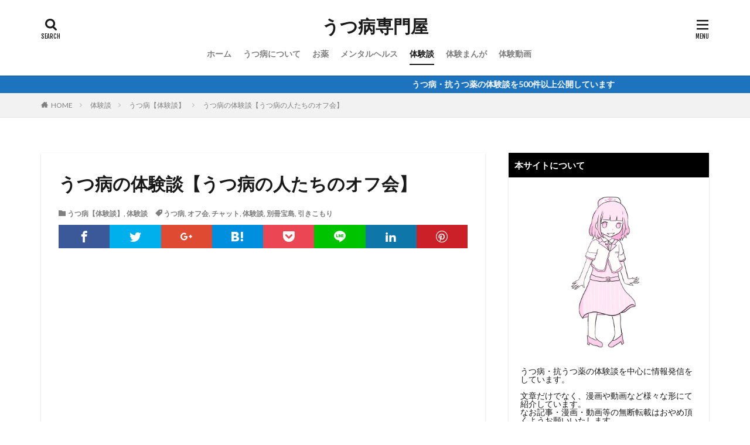

--- FILE ---
content_type: text/html; charset=UTF-8
request_url: https://medicine-kusuri-news.com/%E3%81%86%E3%81%A4%E7%97%85%E3%81%AE%E4%BD%93%E9%A8%93%E8%AB%87%E3%80%90%E3%81%86%E3%81%A4%E7%97%85%E3%81%AE%E4%BA%BA%E3%81%9F%E3%81%A1%E3%81%AE%E3%82%AA%E3%83%95%E4%BC%9A%E3%80%91/
body_size: 35091
content:

<!DOCTYPE html>

<html lang="ja" prefix="og: http://ogp.me/ns#" class="t-html 
">

<head prefix="og: http://ogp.me/ns# fb: http://ogp.me/ns/fb# article: http://ogp.me/ns/article#">
<meta charset="UTF-8">
<title>うつ病の体験談【うつ病の人たちのオフ会】│うつ病専門屋</title>
<meta name='robots' content='max-image-preview:large' />
<link rel='dns-prefetch' href='//www.google.com' />
<link rel='dns-prefetch' href='//cdn.jsdelivr.net' />
<link rel="alternate" title="oEmbed (JSON)" type="application/json+oembed" href="https://medicine-kusuri-news.com/wp-json/oembed/1.0/embed?url=https%3A%2F%2Fmedicine-kusuri-news.com%2F%25e3%2581%2586%25e3%2581%25a4%25e7%2597%2585%25e3%2581%25ae%25e4%25bd%2593%25e9%25a8%2593%25e8%25ab%2587%25e3%2580%2590%25e3%2581%2586%25e3%2581%25a4%25e7%2597%2585%25e3%2581%25ae%25e4%25ba%25ba%25e3%2581%259f%25e3%2581%25a1%25e3%2581%25ae%25e3%2582%25aa%25e3%2583%2595%25e4%25bc%259a%25e3%2580%2591%2F" />
<link rel="alternate" title="oEmbed (XML)" type="text/xml+oembed" href="https://medicine-kusuri-news.com/wp-json/oembed/1.0/embed?url=https%3A%2F%2Fmedicine-kusuri-news.com%2F%25e3%2581%2586%25e3%2581%25a4%25e7%2597%2585%25e3%2581%25ae%25e4%25bd%2593%25e9%25a8%2593%25e8%25ab%2587%25e3%2580%2590%25e3%2581%2586%25e3%2581%25a4%25e7%2597%2585%25e3%2581%25ae%25e4%25ba%25ba%25e3%2581%259f%25e3%2581%25a1%25e3%2581%25ae%25e3%2582%25aa%25e3%2583%2595%25e4%25bc%259a%25e3%2580%2591%2F&#038;format=xml" />
<!-- medicine-kusuri-news.com is managing ads with Advanced Ads 2.0.16 – https://wpadvancedads.com/ --><script id="medic-ready">
			window.advanced_ads_ready=function(e,a){a=a||"complete";var d=function(e){return"interactive"===a?"loading"!==e:"complete"===e};d(document.readyState)?e():document.addEventListener("readystatechange",(function(a){d(a.target.readyState)&&e()}),{once:"interactive"===a})},window.advanced_ads_ready_queue=window.advanced_ads_ready_queue||[];		</script>
		<style id='wp-img-auto-sizes-contain-inline-css' type='text/css'>
img:is([sizes=auto i],[sizes^="auto," i]){contain-intrinsic-size:3000px 1500px}
/*# sourceURL=wp-img-auto-sizes-contain-inline-css */
</style>
<link rel='stylesheet' id='dashicons-css' href='https://medicine-kusuri-news.com/wp-includes/css/dashicons.min.css?ver=6.9' type='text/css' media='all' />
<link rel='stylesheet' id='thickbox-css' href='https://medicine-kusuri-news.com/wp-includes/js/thickbox/thickbox.css?ver=6.9' type='text/css' media='all' />
<link rel='stylesheet' id='wp-block-library-css' href='https://medicine-kusuri-news.com/wp-includes/css/dist/block-library/style.min.css?ver=6.9' type='text/css' media='all' />
<style id='global-styles-inline-css' type='text/css'>
:root{--wp--preset--aspect-ratio--square: 1;--wp--preset--aspect-ratio--4-3: 4/3;--wp--preset--aspect-ratio--3-4: 3/4;--wp--preset--aspect-ratio--3-2: 3/2;--wp--preset--aspect-ratio--2-3: 2/3;--wp--preset--aspect-ratio--16-9: 16/9;--wp--preset--aspect-ratio--9-16: 9/16;--wp--preset--color--black: #000000;--wp--preset--color--cyan-bluish-gray: #abb8c3;--wp--preset--color--white: #ffffff;--wp--preset--color--pale-pink: #f78da7;--wp--preset--color--vivid-red: #cf2e2e;--wp--preset--color--luminous-vivid-orange: #ff6900;--wp--preset--color--luminous-vivid-amber: #fcb900;--wp--preset--color--light-green-cyan: #7bdcb5;--wp--preset--color--vivid-green-cyan: #00d084;--wp--preset--color--pale-cyan-blue: #8ed1fc;--wp--preset--color--vivid-cyan-blue: #0693e3;--wp--preset--color--vivid-purple: #9b51e0;--wp--preset--gradient--vivid-cyan-blue-to-vivid-purple: linear-gradient(135deg,rgb(6,147,227) 0%,rgb(155,81,224) 100%);--wp--preset--gradient--light-green-cyan-to-vivid-green-cyan: linear-gradient(135deg,rgb(122,220,180) 0%,rgb(0,208,130) 100%);--wp--preset--gradient--luminous-vivid-amber-to-luminous-vivid-orange: linear-gradient(135deg,rgb(252,185,0) 0%,rgb(255,105,0) 100%);--wp--preset--gradient--luminous-vivid-orange-to-vivid-red: linear-gradient(135deg,rgb(255,105,0) 0%,rgb(207,46,46) 100%);--wp--preset--gradient--very-light-gray-to-cyan-bluish-gray: linear-gradient(135deg,rgb(238,238,238) 0%,rgb(169,184,195) 100%);--wp--preset--gradient--cool-to-warm-spectrum: linear-gradient(135deg,rgb(74,234,220) 0%,rgb(151,120,209) 20%,rgb(207,42,186) 40%,rgb(238,44,130) 60%,rgb(251,105,98) 80%,rgb(254,248,76) 100%);--wp--preset--gradient--blush-light-purple: linear-gradient(135deg,rgb(255,206,236) 0%,rgb(152,150,240) 100%);--wp--preset--gradient--blush-bordeaux: linear-gradient(135deg,rgb(254,205,165) 0%,rgb(254,45,45) 50%,rgb(107,0,62) 100%);--wp--preset--gradient--luminous-dusk: linear-gradient(135deg,rgb(255,203,112) 0%,rgb(199,81,192) 50%,rgb(65,88,208) 100%);--wp--preset--gradient--pale-ocean: linear-gradient(135deg,rgb(255,245,203) 0%,rgb(182,227,212) 50%,rgb(51,167,181) 100%);--wp--preset--gradient--electric-grass: linear-gradient(135deg,rgb(202,248,128) 0%,rgb(113,206,126) 100%);--wp--preset--gradient--midnight: linear-gradient(135deg,rgb(2,3,129) 0%,rgb(40,116,252) 100%);--wp--preset--font-size--small: 13px;--wp--preset--font-size--medium: 20px;--wp--preset--font-size--large: 36px;--wp--preset--font-size--x-large: 42px;--wp--preset--spacing--20: 0.44rem;--wp--preset--spacing--30: 0.67rem;--wp--preset--spacing--40: 1rem;--wp--preset--spacing--50: 1.5rem;--wp--preset--spacing--60: 2.25rem;--wp--preset--spacing--70: 3.38rem;--wp--preset--spacing--80: 5.06rem;--wp--preset--shadow--natural: 6px 6px 9px rgba(0, 0, 0, 0.2);--wp--preset--shadow--deep: 12px 12px 50px rgba(0, 0, 0, 0.4);--wp--preset--shadow--sharp: 6px 6px 0px rgba(0, 0, 0, 0.2);--wp--preset--shadow--outlined: 6px 6px 0px -3px rgb(255, 255, 255), 6px 6px rgb(0, 0, 0);--wp--preset--shadow--crisp: 6px 6px 0px rgb(0, 0, 0);}:where(.is-layout-flex){gap: 0.5em;}:where(.is-layout-grid){gap: 0.5em;}body .is-layout-flex{display: flex;}.is-layout-flex{flex-wrap: wrap;align-items: center;}.is-layout-flex > :is(*, div){margin: 0;}body .is-layout-grid{display: grid;}.is-layout-grid > :is(*, div){margin: 0;}:where(.wp-block-columns.is-layout-flex){gap: 2em;}:where(.wp-block-columns.is-layout-grid){gap: 2em;}:where(.wp-block-post-template.is-layout-flex){gap: 1.25em;}:where(.wp-block-post-template.is-layout-grid){gap: 1.25em;}.has-black-color{color: var(--wp--preset--color--black) !important;}.has-cyan-bluish-gray-color{color: var(--wp--preset--color--cyan-bluish-gray) !important;}.has-white-color{color: var(--wp--preset--color--white) !important;}.has-pale-pink-color{color: var(--wp--preset--color--pale-pink) !important;}.has-vivid-red-color{color: var(--wp--preset--color--vivid-red) !important;}.has-luminous-vivid-orange-color{color: var(--wp--preset--color--luminous-vivid-orange) !important;}.has-luminous-vivid-amber-color{color: var(--wp--preset--color--luminous-vivid-amber) !important;}.has-light-green-cyan-color{color: var(--wp--preset--color--light-green-cyan) !important;}.has-vivid-green-cyan-color{color: var(--wp--preset--color--vivid-green-cyan) !important;}.has-pale-cyan-blue-color{color: var(--wp--preset--color--pale-cyan-blue) !important;}.has-vivid-cyan-blue-color{color: var(--wp--preset--color--vivid-cyan-blue) !important;}.has-vivid-purple-color{color: var(--wp--preset--color--vivid-purple) !important;}.has-black-background-color{background-color: var(--wp--preset--color--black) !important;}.has-cyan-bluish-gray-background-color{background-color: var(--wp--preset--color--cyan-bluish-gray) !important;}.has-white-background-color{background-color: var(--wp--preset--color--white) !important;}.has-pale-pink-background-color{background-color: var(--wp--preset--color--pale-pink) !important;}.has-vivid-red-background-color{background-color: var(--wp--preset--color--vivid-red) !important;}.has-luminous-vivid-orange-background-color{background-color: var(--wp--preset--color--luminous-vivid-orange) !important;}.has-luminous-vivid-amber-background-color{background-color: var(--wp--preset--color--luminous-vivid-amber) !important;}.has-light-green-cyan-background-color{background-color: var(--wp--preset--color--light-green-cyan) !important;}.has-vivid-green-cyan-background-color{background-color: var(--wp--preset--color--vivid-green-cyan) !important;}.has-pale-cyan-blue-background-color{background-color: var(--wp--preset--color--pale-cyan-blue) !important;}.has-vivid-cyan-blue-background-color{background-color: var(--wp--preset--color--vivid-cyan-blue) !important;}.has-vivid-purple-background-color{background-color: var(--wp--preset--color--vivid-purple) !important;}.has-black-border-color{border-color: var(--wp--preset--color--black) !important;}.has-cyan-bluish-gray-border-color{border-color: var(--wp--preset--color--cyan-bluish-gray) !important;}.has-white-border-color{border-color: var(--wp--preset--color--white) !important;}.has-pale-pink-border-color{border-color: var(--wp--preset--color--pale-pink) !important;}.has-vivid-red-border-color{border-color: var(--wp--preset--color--vivid-red) !important;}.has-luminous-vivid-orange-border-color{border-color: var(--wp--preset--color--luminous-vivid-orange) !important;}.has-luminous-vivid-amber-border-color{border-color: var(--wp--preset--color--luminous-vivid-amber) !important;}.has-light-green-cyan-border-color{border-color: var(--wp--preset--color--light-green-cyan) !important;}.has-vivid-green-cyan-border-color{border-color: var(--wp--preset--color--vivid-green-cyan) !important;}.has-pale-cyan-blue-border-color{border-color: var(--wp--preset--color--pale-cyan-blue) !important;}.has-vivid-cyan-blue-border-color{border-color: var(--wp--preset--color--vivid-cyan-blue) !important;}.has-vivid-purple-border-color{border-color: var(--wp--preset--color--vivid-purple) !important;}.has-vivid-cyan-blue-to-vivid-purple-gradient-background{background: var(--wp--preset--gradient--vivid-cyan-blue-to-vivid-purple) !important;}.has-light-green-cyan-to-vivid-green-cyan-gradient-background{background: var(--wp--preset--gradient--light-green-cyan-to-vivid-green-cyan) !important;}.has-luminous-vivid-amber-to-luminous-vivid-orange-gradient-background{background: var(--wp--preset--gradient--luminous-vivid-amber-to-luminous-vivid-orange) !important;}.has-luminous-vivid-orange-to-vivid-red-gradient-background{background: var(--wp--preset--gradient--luminous-vivid-orange-to-vivid-red) !important;}.has-very-light-gray-to-cyan-bluish-gray-gradient-background{background: var(--wp--preset--gradient--very-light-gray-to-cyan-bluish-gray) !important;}.has-cool-to-warm-spectrum-gradient-background{background: var(--wp--preset--gradient--cool-to-warm-spectrum) !important;}.has-blush-light-purple-gradient-background{background: var(--wp--preset--gradient--blush-light-purple) !important;}.has-blush-bordeaux-gradient-background{background: var(--wp--preset--gradient--blush-bordeaux) !important;}.has-luminous-dusk-gradient-background{background: var(--wp--preset--gradient--luminous-dusk) !important;}.has-pale-ocean-gradient-background{background: var(--wp--preset--gradient--pale-ocean) !important;}.has-electric-grass-gradient-background{background: var(--wp--preset--gradient--electric-grass) !important;}.has-midnight-gradient-background{background: var(--wp--preset--gradient--midnight) !important;}.has-small-font-size{font-size: var(--wp--preset--font-size--small) !important;}.has-medium-font-size{font-size: var(--wp--preset--font-size--medium) !important;}.has-large-font-size{font-size: var(--wp--preset--font-size--large) !important;}.has-x-large-font-size{font-size: var(--wp--preset--font-size--x-large) !important;}
/*# sourceURL=global-styles-inline-css */
</style>

<style id='classic-theme-styles-inline-css' type='text/css'>
/*! This file is auto-generated */
.wp-block-button__link{color:#fff;background-color:#32373c;border-radius:9999px;box-shadow:none;text-decoration:none;padding:calc(.667em + 2px) calc(1.333em + 2px);font-size:1.125em}.wp-block-file__button{background:#32373c;color:#fff;text-decoration:none}
/*# sourceURL=/wp-includes/css/classic-themes.min.css */
</style>
<script type="text/javascript" src="https://medicine-kusuri-news.com/wp-includes/js/jquery/jquery.min.js?ver=3.7.1" id="jquery-core-js"></script>
<script type="text/javascript" src="https://medicine-kusuri-news.com/wp-includes/js/jquery/jquery-migrate.min.js?ver=3.4.1" id="jquery-migrate-js"></script>
<link rel="https://api.w.org/" href="https://medicine-kusuri-news.com/wp-json/" /><link rel="alternate" title="JSON" type="application/json" href="https://medicine-kusuri-news.com/wp-json/wp/v2/posts/2257" /><link class="css-async" rel href="https://medicine-kusuri-news.com/wp-content/themes/the-thor/css/icon.min.css">
<link class="css-async" rel href="https://fonts.googleapis.com/css?family=Lato:100,300,400,700,900">
<link class="css-async" rel href="https://fonts.googleapis.com/css?family=Fjalla+One">
<link rel="stylesheet" href="https://fonts.googleapis.com/css?family=Noto+Sans+JP:100,200,300,400,500,600,700,800,900">
<link rel="stylesheet" href="https://medicine-kusuri-news.com/wp-content/themes/the-thor/style.min.css">
<link class="css-async" rel href="https://medicine-kusuri-news.com/wp-content/themes/the-thor-child/style-user.css?1587724202">
<link rel="manifest" href="https://medicine-kusuri-news.com/wp-content/themes/the-thor/js/manifest.json">
<link rel="canonical" href="https://medicine-kusuri-news.com/%e3%81%86%e3%81%a4%e7%97%85%e3%81%ae%e4%bd%93%e9%a8%93%e8%ab%87%e3%80%90%e3%81%86%e3%81%a4%e7%97%85%e3%81%ae%e4%ba%ba%e3%81%9f%e3%81%a1%e3%81%ae%e3%82%aa%e3%83%95%e4%bc%9a%e3%80%91/" />
<script src="https://ajax.googleapis.com/ajax/libs/jquery/1.12.4/jquery.min.js"></script>
<meta http-equiv="X-UA-Compatible" content="IE=edge">
<meta name="viewport" content="width=device-width, initial-scale=1, viewport-fit=cover"/>
<style>
.widget.widget_nav_menu ul.menu{border-color: rgba(30,115,190,0.15);}.widget.widget_nav_menu ul.menu li{border-color: rgba(30,115,190,0.75);}.widget.widget_nav_menu ul.menu .sub-menu li{border-color: rgba(30,115,190,0.15);}.widget.widget_nav_menu ul.menu .sub-menu li .sub-menu li:first-child{border-color: rgba(30,115,190,0.15);}.widget.widget_nav_menu ul.menu li a:hover{background-color: rgba(30,115,190,0.75);}.widget.widget_nav_menu ul.menu .current-menu-item > a{background-color: rgba(30,115,190,0.75);}.widget.widget_nav_menu ul.menu li .sub-menu li a:before {color:#1e73be;}.widget.widget_nav_menu ul.menu li a{background-color:#1e73be;}.widget.widget_nav_menu ul.menu .sub-menu a:hover{color:#1e73be;}.widget.widget_nav_menu ul.menu .sub-menu .current-menu-item a{color:#1e73be;}.widget.widget_categories ul{border-color: rgba(30,115,190,0.15);}.widget.widget_categories ul li{border-color: rgba(30,115,190,0.75);}.widget.widget_categories ul .children li{border-color: rgba(30,115,190,0.15);}.widget.widget_categories ul .children li .children li:first-child{border-color: rgba(30,115,190,0.15);}.widget.widget_categories ul li a:hover{background-color: rgba(30,115,190,0.75);}.widget.widget_categories ul .current-menu-item > a{background-color: rgba(30,115,190,0.75);}.widget.widget_categories ul li .children li a:before {color:#1e73be;}.widget.widget_categories ul li a{background-color:#1e73be;}.widget.widget_categories ul .children a:hover{color:#1e73be;}.widget.widget_categories ul .children .current-menu-item a{color:#1e73be;}.widgetSearch__input:hover{border-color:#1e73be;}.widgetCatTitle{background-color:#1e73be;}.widgetCatTitle__inner{background-color:#1e73be;}.widgetSearch__submit:hover{background-color:#1e73be;}.widgetProfile__sns{background-color:#1e73be;}.widget.widget_calendar .calendar_wrap tbody a:hover{background-color:#1e73be;}.widget ul li a:hover{color:#1e73be;}.widget.widget_rss .rsswidget:hover{color:#1e73be;}.widget.widget_tag_cloud a:hover{background-color:#1e73be;}.widget select:hover{border-color:#1e73be;}.widgetSearch__checkLabel:hover:after{border-color:#1e73be;}.widgetSearch__check:checked .widgetSearch__checkLabel:before, .widgetSearch__check:checked + .widgetSearch__checkLabel:before{border-color:#1e73be;}.widgetTab__item.current{border-top-color:#1e73be;}.widgetTab__item:hover{border-top-color:#1e73be;}.searchHead__title{background-color:#1e73be;}.searchHead__submit:hover{color:#1e73be;}.menuBtn__close:hover{color:#1e73be;}.menuBtn__link:hover{color:#1e73be;}@media only screen and (min-width: 992px){.menuBtn__link {background-color:#1e73be;}}.t-headerCenter .menuBtn__link:hover{color:#1e73be;}.searchBtn__close:hover{color:#1e73be;}.searchBtn__link:hover{color:#1e73be;}.breadcrumb__item a:hover{color:#1e73be;}.pager__item{color:#1e73be;}.pager__item:hover, .pager__item-current{background-color:#1e73be; color:#fff;}.page-numbers{color:#1e73be;}.page-numbers:hover, .page-numbers.current{background-color:#1e73be; color:#fff;}.pagePager__item{color:#1e73be;}.pagePager__item:hover, .pagePager__item-current{background-color:#1e73be; color:#fff;}.heading a:hover{color:#1e73be;}.eyecatch__cat{background-color:#1e73be;}.the__category{background-color:#1e73be;}.dateList__item a:hover{color:#1e73be;}.controllerFooter__item:last-child{background-color:#1e73be;}.controllerFooter__close{background-color:#1e73be;}.bottomFooter__topBtn{background-color:#1e73be;}.mask-color{background-color:#1e73be;}.mask-colorgray{background-color:#1e73be;}.pickup3__item{background-color:#1e73be;}.categoryBox__title{color:#1e73be;}.comments__list .comment-meta{background-color:#1e73be;}.comment-respond .submit{background-color:#1e73be;}.prevNext__pop{background-color:#1e73be;}.swiper-pagination-bullet-active{background-color:#1e73be;}.swiper-slider .swiper-button-next, .swiper-slider .swiper-container-rtl .swiper-button-prev, .swiper-slider .swiper-button-prev, .swiper-slider .swiper-container-rtl .swiper-button-next	{background-color:#1e73be;}body{background:#ffffff;}.infoHead{background-color:#1e73be;}.snsFooter{background-color:#1e73be}.widget-main .heading.heading-widget{background-color:#ffffff}.widget-main .heading.heading-widgetsimple{background-color:#ffffff}.widget-main .heading.heading-widgetsimplewide{background-color:#ffffff}.widget-main .heading.heading-widgetwide{background-color:#ffffff}.widget-main .heading.heading-widgetbottom:before{border-color:#ffffff}.widget-main .heading.heading-widgetborder{border-color:#ffffff}.widget-main .heading.heading-widgetborder::before,.widget-main .heading.heading-widgetborder::after{background-color:#ffffff}.widget-side .heading.heading-widget{background-color:#000000}.widget-side .heading.heading-widgetsimple{background-color:#000000}.widget-side .heading.heading-widgetsimplewide{background-color:#000000}.widget-side .heading.heading-widgetwide{background-color:#000000}.widget-side .heading.heading-widgetbottom:before{border-color:#000000}.widget-side .heading.heading-widgetborder{border-color:#000000}.widget-side .heading.heading-widgetborder::before,.widget-side .heading.heading-widgetborder::after{background-color:#000000}.widget-foot .heading.heading-widget{background-color:#000000}.widget-foot .heading.heading-widgetsimple{background-color:#000000}.widget-foot .heading.heading-widgetsimplewide{background-color:#000000}.widget-foot .heading.heading-widgetwide{background-color:#000000}.widget-foot .heading.heading-widgetbottom:before{border-color:#000000}.widget-foot .heading.heading-widgetborder{border-color:#000000}.widget-foot .heading.heading-widgetborder::before,.widget-foot .heading.heading-widgetborder::after{background-color:#000000}.widget-menu .heading.heading-widget{background-color:#1e73be}.widget-menu .heading.heading-widgetsimple{background-color:#1e73be}.widget-menu .heading.heading-widgetsimplewide{background-color:#1e73be}.widget-menu .heading.heading-widgetwide{background-color:#1e73be}.widget-menu .heading.heading-widgetbottom:before{border-color:#1e73be}.widget-menu .heading.heading-widgetborder{border-color:#1e73be}.widget-menu .heading.heading-widgetborder::before,.widget-menu .heading.heading-widgetborder::after{background-color:#1e73be}@media only screen and (min-width: 768px){.still {height: 600px;}}.still.still-movie .still__box{background-image:url();}@media only screen and (min-width: 768px){.still.still-movie .still__box{background-image:url();}}.pickupHead{background-color:#191919}.rankingBox__bg{background-color:#1e73be}.the__ribbon{background-color:#bc3531}.the__ribbon:after{border-left-color:#bc3531; border-right-color:#bc3531}.eyecatch__link.eyecatch__link-mask:hover::after{content: "READ MORE";}.eyecatch__link.eyecatch__link-maskzoom:hover::after{content: "READ MORE";}.eyecatch__link.eyecatch__link-maskzoomrotate:hover::after{content: "READ MORE";}.postcta-bg{background-color:#3970a2}.content .afTagBox__btnDetail{background-color:#ffffff;}.widget .widgetAfTag__btnDetail{background-color:#ffffff;}.content .afTagBox__btnAf{background-color:#ffffff;}.widget .widgetAfTag__btnAf{background-color:#ffffff;}.content a{color:#1e73be;}.phrase a{color:#1e73be;}.content .sitemap li a:hover{color:#1e73be;}.content h2 a:hover,.content h3 a:hover,.content h4 a:hover,.content h5 a:hover{color:#1e73be;}.content ul.menu li a:hover{color:#1e73be;}.content .es-LiconBox:before{background-color:#a83f3f;}.content .es-LiconCircle:before{background-color:#a83f3f;}.content .es-BTiconBox:before{background-color:#a83f3f;}.content .es-BTiconCircle:before{background-color:#a83f3f;}.content .es-BiconObi{border-color:#a83f3f;}.content .es-BiconCorner:before{background-color:#a83f3f;}.content .es-BiconCircle:before{background-color:#a83f3f;}.content .es-BmarkHatena::before{background-color:#005293;}.content .es-BmarkExcl::before{background-color:#b60105;}.content .es-BmarkQ::before{background-color:#005293;}.content .es-BmarkQ::after{border-top-color:#005293;}.content .es-BmarkA::before{color:#b60105;}.content .es-BsubTradi::before{color:#ffffff;background-color:#b60105;border-color:#b60105;}.btn__link-primary{color:#ffffff; background-color:#b2384e;}.content .btn__link-primary{color:#ffffff; background-color:#b2384e;}.searchBtn__contentInner .btn__link-search{color:#ffffff; background-color:#b2384e;}.btn__link-secondary{color:#ffffff; background-color:#b2384e;}.content .btn__link-secondary{color:#ffffff; background-color:#b2384e;}.btn__link-search{color:#ffffff; background-color:#b2384e;}.btn__link-normal{color:#b2384e;}.content .btn__link-normal{color:#b2384e;}.btn__link-normal:hover{background-color:#b2384e;}.content .btn__link-normal:hover{background-color:#b2384e;}.comments__list .comment-reply-link{color:#b2384e;}.comments__list .comment-reply-link:hover{background-color:#b2384e;}@media only screen and (min-width: 992px){.subNavi__link-pickup{color:#b2384e;}}@media only screen and (min-width: 992px){.subNavi__link-pickup:hover{background-color:#b2384e;}}.partsH2-4 h2{color:#191919;}.partsH2-4 h2::before{border-color:#b2384e;}.partsH2-4 h2::after{border-color:#d8d8d8;}.partsH3-61 h3{color:#191919;}.partsH3-61 h3::after{background-color:#b2384e;}.content h4{color:#191919}.content h5{color:#191919}.content ul > li::before{color:#a83f3f;}.content ul{color:#191919;}.content ol > li::before{color:#a83f3f; border-color:#a83f3f;}.content ol > li > ol > li::before{background-color:#a83f3f; border-color:#a83f3f;}.content ol > li > ol > li > ol > li::before{color:#a83f3f; border-color:#a83f3f;}.content ol{color:#191919;}.content .balloon .balloon__text{color:#191919; background-color:#f2f2f2;}.content .balloon .balloon__text-left:before{border-left-color:#f2f2f2;}.content .balloon .balloon__text-right:before{border-right-color:#f2f2f2;}.content .balloon-boder .balloon__text{color:#191919; background-color:#ffffff;  border-color:#d8d8d8;}.content .balloon-boder .balloon__text-left:before{border-left-color:#d8d8d8;}.content .balloon-boder .balloon__text-left:after{border-left-color:#ffffff;}.content .balloon-boder .balloon__text-right:before{border-right-color:#d8d8d8;}.content .balloon-boder .balloon__text-right:after{border-right-color:#ffffff;}.content blockquote{color:#191919; background-color:#f2f2f2;}.content blockquote::before{color:#d8d8d8;}.content table{color:#191919; border-top-color:#E5E5E5; border-left-color:#E5E5E5;}.content table th{background:#7f7f7f; color:#ffffff; ;border-right-color:#E5E5E5; border-bottom-color:#E5E5E5;}.content table td{background:#ffffff; ;border-right-color:#E5E5E5; border-bottom-color:#E5E5E5;}.content table tr:nth-child(odd) td{background-color:#f2f2f2;}
</style>
<!– Global site tag (gtag.js) – Google Analytics –>
<script async src='https://www.googletagmanager.com/gtag/js?id=UA-159296524-1'></script>
<script>
    window.dataLayer = window.dataLayer || [];
    function gtag(){dataLayer.push(arguments);}
    gtag('js', new Date());
    gtag('config', 'UA-159296524-1');
    
</script>
<!– /Global site tag (gtag.js) – Google Analytics –>
<meta property="og:site_name" content="うつ病専門屋" />
<meta property="og:type" content="article" />
<meta property="og:title" content="うつ病の体験談【うつ病の人たちのオフ会】" />
<meta property="og:description" content="私がうつ病を発症した20年くらい前、チャットが出始めた時代でした。別冊宝島に載っていたうつ病関連のチャットがあったので、私もチャットに入ってみました。 私がイメージしていたのは、うつ病の人たちだから暗いイメージで、「引きこもり」が多い、とい" />
<meta property="og:url" content="https://medicine-kusuri-news.com/%e3%81%86%e3%81%a4%e7%97%85%e3%81%ae%e4%bd%93%e9%a8%93%e8%ab%87%e3%80%90%e3%81%86%e3%81%a4%e7%97%85%e3%81%ae%e4%ba%ba%e3%81%9f%e3%81%a1%e3%81%ae%e3%82%aa%e3%83%95%e4%bc%9a%e3%80%91/" />
<meta property="og:image" content="https://medicine-kusuri-news.com/wp-content/uploads/2020/02/PAK86_nayamasiitn20141221140037-768x512.jpg" />
<meta name="twitter:card" content="summary_large_image" />
<meta name="twitter:site" content="@examples" />


</head>
<body class=" t-logoSp25 t-logoPc40 t-headerCenter t-footerFixed aa-prefix-medic-" id="top">
    <header class="l-header l-header-shadow"> <div class="container container-header"><p class="siteTitle"><a class="siteTitle__link" href="https://medicine-kusuri-news.com">うつ病専門屋  </a></p><nav class="globalNavi"><div class="globalNavi__inner"><ul class="globalNavi__list"><li id="menu-item-39" class="menu-item menu-item-type-custom menu-item-object-custom menu-item-home menu-item-39"><a href="http://medicine-kusuri-news.com">ホーム</a></li><li id="menu-item-822" class="menu-item menu-item-type-taxonomy menu-item-object-category menu-item-822"><a href="https://medicine-kusuri-news.com/category/%e3%81%86%e3%81%a4%e7%97%85%e3%81%ab%e3%81%a4%e3%81%84%e3%81%a6/">うつ病について</a></li><li id="menu-item-1337" class="menu-item menu-item-type-taxonomy menu-item-object-category menu-item-1337"><a href="https://medicine-kusuri-news.com/category/%e3%81%8a%e8%96%ac/">お薬</a></li><li id="menu-item-3109" class="menu-item menu-item-type-taxonomy menu-item-object-category menu-item-3109"><a href="https://medicine-kusuri-news.com/category/%e3%83%a1%e3%83%b3%e3%82%bf%e3%83%ab%e3%83%98%e3%83%ab%e3%82%b9/">メンタルヘルス</a></li><li id="menu-item-41" class="menu-item menu-item-type-taxonomy menu-item-object-category current-post-ancestor current-menu-parent current-post-parent menu-item-41"><a href="https://medicine-kusuri-news.com/category/%e4%bd%93%e9%a8%93%e8%ab%87/">体験談</a></li><li id="menu-item-930" class="menu-item menu-item-type-taxonomy menu-item-object-category menu-item-930"><a href="https://medicine-kusuri-news.com/category/%e4%bd%93%e9%a8%93%e3%81%be%e3%82%93%e3%81%8c/">体験まんが</a></li><li id="menu-item-1781" class="menu-item menu-item-type-taxonomy menu-item-object-category menu-item-1781"><a href="https://medicine-kusuri-news.com/category/%e4%bd%93%e9%a8%93%e5%8b%95%e7%94%bb/">体験動画</a></li></ul></div></nav><div class="searchBtn searchBtn-right ">  <input class="searchBtn__checkbox" id="searchBtn-checkbox" type="checkbox">  <label class="searchBtn__link searchBtn__link-text icon-search" for="searchBtn-checkbox"></label>  <label class="searchBtn__unshown" for="searchBtn-checkbox"></label>  <div class="searchBtn__content"> <div class="searchBtn__scroll"><label class="searchBtn__close" for="searchBtn-checkbox"><i class="icon-close"></i>CLOSE</label><div class="searchBtn__contentInner">  <aside class="widget">  <div class="widgetSearch"> <form method="get" action="https://medicine-kusuri-news.com" target="_top">  <div class="widgetSearch__contents"> <h3 class="heading heading-tertiary">キーワード</h3> <input class="widgetSearch__input widgetSearch__input-max" type="text" name="s" placeholder="キーワードを入力" value="">  <ol class="widgetSearch__word"><li class="widgetSearch__wordItem"><a href="https://medicine-kusuri-news.com?s=プロザック">プロザック</a></li>  <li class="widgetSearch__wordItem"><a href="https://medicine-kusuri-news.com?s=パキシル">パキシル</a></li>  <li class="widgetSearch__wordItem"><a href="https://medicine-kusuri-news.com?s=サインバルタ">サインバルタ</a></li>  <li class="widgetSearch__wordItem"><a href="https://medicine-kusuri-news.com?s=デパス">デパス</a></li>  <li class="widgetSearch__wordItem"><a href="https://medicine-kusuri-news.com?s=レクサプロ">レクサプロ</a></li></ol></div>  <div class="widgetSearch__contents"> <h3 class="heading heading-tertiary">カテゴリー</h3><select  name='cat' id='cat_696ee301528c2' class='widgetSearch__select'><option value=''>カテゴリーを選択</option><option class="level-0" value="1">未分類</option><option class="level-0" value="2">お薬</option><option class="level-0" value="3">体験談</option><option class="level-0" value="5">うつ病【体験談】</option><option class="level-0" value="6">お薬【体験談】</option><option class="level-0" value="199">うつ病について</option><option class="level-0" value="277">体験まんが</option><option class="level-0" value="374">体験動画</option><option class="level-0" value="1005">メンタルヘルス</option></select>  </div>  <div class="widgetSearch__tag"> <h3 class="heading heading-tertiary">タグ</h3> <label><input class="widgetSearch__check" type="checkbox" name="tag[]" value="adhd" /><span class="widgetSearch__checkLabel">ADHD</span></label><label><input class="widgetSearch__check" type="checkbox" name="tag[]" value="%e6%84%9b%e7%8a%ac" /><span class="widgetSearch__checkLabel">愛犬</span></label><label><input class="widgetSearch__check" type="checkbox" name="tag[]" value="%e6%80%9d%e6%98%a5%e6%9c%9f%e5%a4%96%e6%9d%a5" /><span class="widgetSearch__checkLabel">思春期外来</span></label><label><input class="widgetSearch__check" type="checkbox" name="tag[]" value="%e6%80%a7%e6%ac%b2%e6%b8%9b%e9%80%80" /><span class="widgetSearch__checkLabel">性欲減退</span></label><label><input class="widgetSearch__check" type="checkbox" name="tag[]" value="%e6%80%a7%e7%9a%84%e6%9a%b4%e5%8a%9b" /><span class="widgetSearch__checkLabel">性的暴力</span></label><label><input class="widgetSearch__check" type="checkbox" name="tag[]" value="%e6%80%a7%e7%9a%84%e8%99%90%e5%be%85" /><span class="widgetSearch__checkLabel">性的虐待</span></label><label><input class="widgetSearch__check" type="checkbox" name="tag[]" value="%e6%81%8b%e6%84%9b" /><span class="widgetSearch__checkLabel">恋愛</span></label><label><input class="widgetSearch__check" type="checkbox" name="tag[]" value="%e6%82%aa%e5%8f%a3" /><span class="widgetSearch__checkLabel">悪口</span></label><label><input class="widgetSearch__check" type="checkbox" name="tag[]" value="%e6%82%aa%e5%a4%a2" /><span class="widgetSearch__checkLabel">悪夢</span></label><label><input class="widgetSearch__check" type="checkbox" name="tag[]" value="%e6%82%aa%e6%80%a7%e3%83%aa%e3%83%b3%e3%83%91%e8%85%ab" /><span class="widgetSearch__checkLabel">悪性リンパ腫</span></label><label><input class="widgetSearch__check" type="checkbox" name="tag[]" value="%e6%83%85%e5%8b%95%e8%84%b1%e5%8a%9b%e7%99%ba%e4%bd%9c" /><span class="widgetSearch__checkLabel">情動脱力発作</span></label><label><input class="widgetSearch__check" type="checkbox" name="tag[]" value="%e6%84%9f%e6%9f%93%e7%97%87" /><span class="widgetSearch__checkLabel">感染症</span></label><label><input class="widgetSearch__check" type="checkbox" name="tag[]" value="%e5%bf%83%e8%ba%ab%e9%9a%9c%e5%ae%b3%e8%80%85%e5%8c%bb%e7%99%82%e8%b2%bb%e5%8a%a9%e6%88%90%e5%88%b6%e5%ba%a6" /><span class="widgetSearch__checkLabel">心身障害者医療費助成制度</span></label><label><input class="widgetSearch__check" type="checkbox" name="tag[]" value="%e6%89%8b%e8%a1%93" /><span class="widgetSearch__checkLabel">手術</span></label><label><input class="widgetSearch__check" type="checkbox" name="tag[]" value="%e6%8a%91%e3%81%86%e3%81%a4" /><span class="widgetSearch__checkLabel">抑うつ</span></label><label><input class="widgetSearch__check" type="checkbox" name="tag[]" value="%e6%8a%91%e3%81%86%e3%81%a4%e7%a5%9e%e7%b5%8c%e7%97%87" /><span class="widgetSearch__checkLabel">抑うつ神経症</span></label><label><input class="widgetSearch__check" type="checkbox" name="tag[]" value="%e6%8a%91%e8%82%9d%e6%95%a3" /><span class="widgetSearch__checkLabel">抑肝散</span></label><label><input class="widgetSearch__check" type="checkbox" name="tag[]" value="%e6%8a%91%e9%ac%b1" /><span class="widgetSearch__checkLabel">抑鬱</span></label><label><input class="widgetSearch__check" type="checkbox" name="tag[]" value="%e6%8a%95%e8%b3%87" /><span class="widgetSearch__checkLabel">投資</span></label><label><input class="widgetSearch__check" type="checkbox" name="tag[]" value="%e6%8a%97%e3%81%86%e3%81%a4%e5%89%a4" /><span class="widgetSearch__checkLabel">抗うつ剤</span></label><label><input class="widgetSearch__check" type="checkbox" name="tag[]" value="%e6%8a%97%e3%81%86%e3%81%a4%e8%96%ac" /><span class="widgetSearch__checkLabel">抗うつ薬</span></label><label><input class="widgetSearch__check" type="checkbox" name="tag[]" value="%e6%8a%97%e4%b8%8d%e5%ae%89%e8%96%ac" /><span class="widgetSearch__checkLabel">抗不安薬</span></label><label><input class="widgetSearch__check" type="checkbox" name="tag[]" value="%e6%80%9d%e6%98%a5%e6%9c%9f" /><span class="widgetSearch__checkLabel">思春期</span></label><label><input class="widgetSearch__check" type="checkbox" name="tag[]" value="%e5%bf%83%e8%ba%ab%e7%97%87" /><span class="widgetSearch__checkLabel">心身症</span></label><label><input class="widgetSearch__check" type="checkbox" name="tag[]" value="%e6%8b%92%e9%a3%9f%e7%97%87" /><span class="widgetSearch__checkLabel">拒食症</span></label><label><input class="widgetSearch__check" type="checkbox" name="tag[]" value="%e5%bc%95%e3%81%a3%e8%b6%8a%e3%81%97" /><span class="widgetSearch__checkLabel">引っ越し</span></label><label><input class="widgetSearch__check" type="checkbox" name="tag[]" value="%e5%b8%af%e7%8a%b6%e7%96%b1%e7%96%b9" /><span class="widgetSearch__checkLabel">帯状疱疹</span></label><label><input class="widgetSearch__check" type="checkbox" name="tag[]" value="%e5%b8%af%e7%8a%b6%e7%96%b1%e7%96%b9%e5%be%8c%e7%a5%9e%e7%b5%8c%e7%97%9b" /><span class="widgetSearch__checkLabel">帯状疱疹後神経痛</span></label><label><input class="widgetSearch__check" type="checkbox" name="tag[]" value="%e5%b9%b4%e9%87%91%e4%ba%8b%e5%8b%99%e6%89%80" /><span class="widgetSearch__checkLabel">年金事務所</span></label><label><input class="widgetSearch__check" type="checkbox" name="tag[]" value="%e5%b9%b8%e3%81%9b%e3%83%9b%e3%83%ab%e3%83%a2%e3%83%b3" /><span class="widgetSearch__checkLabel">幸せホルモン</span></label><label><input class="widgetSearch__check" type="checkbox" name="tag[]" value="%e5%b9%bb%e8%a6%9a" /><span class="widgetSearch__checkLabel">幻覚</span></label><label><input class="widgetSearch__check" type="checkbox" name="tag[]" value="%e5%b9%bc%e7%a8%9a%e5%9c%92" /><span class="widgetSearch__checkLabel">幼稚園</span></label><label><input class="widgetSearch__check" type="checkbox" name="tag[]" value="%e5%ba%83%e6%b1%8e%e6%80%a7%e7%99%ba%e9%81%94%e9%9a%9c%e5%ae%b3" /><span class="widgetSearch__checkLabel">広汎性発達障害</span></label><label><input class="widgetSearch__check" type="checkbox" name="tag[]" value="%e5%bb%ba%e7%af%89%e8%a8%ad%e8%a8%88%e4%ba%8b%e5%8b%99%e6%89%80" /><span class="widgetSearch__checkLabel">建築設計事務所</span></label><label><input class="widgetSearch__check" type="checkbox" name="tag[]" value="%e5%bc%95%e3%81%8d%e3%81%93%e3%82%82%e3%82%8a" /><span class="widgetSearch__checkLabel">引きこもり</span></label><label><input class="widgetSearch__check" type="checkbox" name="tag[]" value="%e5%bc%95%e5%8f%97%e5%9f%ba%e6%ba%96%e7%b7%a9%e5%92%8c%e5%9e%8b" /><span class="widgetSearch__checkLabel">引受基準緩和型</span></label><label><input class="widgetSearch__check" type="checkbox" name="tag[]" value="%e5%bf%83%e7%99%82%e5%86%85%e7%a7%91" /><span class="widgetSearch__checkLabel">心療内科</span></label><label><input class="widgetSearch__check" type="checkbox" name="tag[]" value="%e5%bc%95%e7%b6%99%e3%81%8e" /><span class="widgetSearch__checkLabel">引継ぎ</span></label><label><input class="widgetSearch__check" type="checkbox" name="tag[]" value="%e5%bc%b7%e8%bf%ab%e6%80%a7%e9%9a%9c%e5%ae%b3" /><span class="widgetSearch__checkLabel">強迫性障害</span></label><label><input class="widgetSearch__check" type="checkbox" name="tag[]" value="%e5%bc%b7%e8%bf%ab%e8%a6%b3%e5%bf%b5" /><span class="widgetSearch__checkLabel">強迫観念</span></label><label><input class="widgetSearch__check" type="checkbox" name="tag[]" value="%e5%bd%b9%e8%80%85" /><span class="widgetSearch__checkLabel">役者</span></label><label><input class="widgetSearch__check" type="checkbox" name="tag[]" value="%e5%bd%bc%e5%a5%b3" /><span class="widgetSearch__checkLabel">彼女</span></label><label><input class="widgetSearch__check" type="checkbox" name="tag[]" value="%e5%bd%bc%e6%b0%8f" /><span class="widgetSearch__checkLabel">彼氏</span></label><label><input class="widgetSearch__check" type="checkbox" name="tag[]" value="%e5%be%a9%e5%b8%b0" /><span class="widgetSearch__checkLabel">復帰</span></label><label><input class="widgetSearch__check" type="checkbox" name="tag[]" value="%e5%bf%83%e5%9b%a0%e6%80%a7%e5%a4%b1%e5%a3%b0%e7%97%87" /><span class="widgetSearch__checkLabel">心因性失声症</span></label><label><input class="widgetSearch__check" type="checkbox" name="tag[]" value="%e5%bf%83%e7%90%86%e5%ad%a6" /><span class="widgetSearch__checkLabel">心理学</span></label><label><input class="widgetSearch__check" type="checkbox" name="tag[]" value="%e5%bf%83%e7%90%86%e6%a4%9c%e6%9f%bb" /><span class="widgetSearch__checkLabel">心理検査</span></label><label><input class="widgetSearch__check" type="checkbox" name="tag[]" value="%e6%8a%97%e7%b2%be%e7%a5%9e%e8%96%ac" /><span class="widgetSearch__checkLabel">抗精神薬</span></label><label><input class="widgetSearch__check" type="checkbox" name="tag[]" value="%e6%8c%ab%e6%8a%98" /><span class="widgetSearch__checkLabel">挫折</span></label><label><input class="widgetSearch__check" type="checkbox" name="tag[]" value="%e5%b8%8c%e6%ad%bb%e5%bf%b5%e6%85%ae" /><span class="widgetSearch__checkLabel">希死念慮</span></label><label><input class="widgetSearch__check" type="checkbox" name="tag[]" value="%e6%ad%bb%e7%94%a3" /><span class="widgetSearch__checkLabel">死産</span></label><label><input class="widgetSearch__check" type="checkbox" name="tag[]" value="%e6%9d%b1%e6%97%a5%e6%9c%ac%e5%a4%a7%e9%9c%87%e7%81%bd" /><span class="widgetSearch__checkLabel">東日本大震災</span></label><label><input class="widgetSearch__check" type="checkbox" name="tag[]" value="%e6%9e%95%e5%96%b6%e6%a5%ad" /><span class="widgetSearch__checkLabel">枕営業</span></label><label><input class="widgetSearch__check" type="checkbox" name="tag[]" value="%e6%a0%84%e9%a4%8a%e5%a3%ab" /><span class="widgetSearch__checkLabel">栄養士</span></label><label><input class="widgetSearch__check" type="checkbox" name="tag[]" value="%e6%a0%b9%e6%80%a7%e8%ab%96" /><span class="widgetSearch__checkLabel">根性論</span></label><label><input class="widgetSearch__check" type="checkbox" name="tag[]" value="%e6%a8%b9%e6%b5%b7" /><span class="widgetSearch__checkLabel">樹海</span></label><label><input class="widgetSearch__check" type="checkbox" name="tag[]" value="%e6%a9%9f%e8%83%bd%e4%b8%8d%e5%85%a8%e5%ae%b6%e6%97%8f" /><span class="widgetSearch__checkLabel">機能不全家族</span></label><label><input class="widgetSearch__check" type="checkbox" name="tag[]" value="%e6%a9%9f%e8%83%bd%e6%80%a7%e3%83%87%e3%82%a3%e3%82%b9%e3%83%9a%e3%83%97%e3%82%b7%e3%82%a2" /><span class="widgetSearch__checkLabel">機能性ディスペプシア</span></label><label><input class="widgetSearch__check" type="checkbox" name="tag[]" value="%e6%a9%9f%e8%83%bd%e9%9a%9c%e5%ae%b3" /><span class="widgetSearch__checkLabel">機能障害</span></label><label><input class="widgetSearch__check" type="checkbox" name="tag[]" value="%e6%ad%bb" /><span class="widgetSearch__checkLabel">死</span></label><label><input class="widgetSearch__check" type="checkbox" name="tag[]" value="%e6%af%8d%e8%a6%aa" /><span class="widgetSearch__checkLabel">母親</span></label><label><input class="widgetSearch__check" type="checkbox" name="tag[]" value="%e6%9c%9d%e6%97%a5" /><span class="widgetSearch__checkLabel">朝日</span></label><label><input class="widgetSearch__check" type="checkbox" name="tag[]" value="%e6%af%92%e8%a6%aa" /><span class="widgetSearch__checkLabel">毒親</span></label><label><input class="widgetSearch__check" type="checkbox" name="tag[]" value="%e6%b0%97%e5%88%86%e5%a4%89%e8%aa%bf%e7%97%87" /><span class="widgetSearch__checkLabel">気分変調症</span></label><label><input class="widgetSearch__check" type="checkbox" name="tag[]" value="%e6%b0%97%e5%88%86%e8%bb%a2%e6%8f%9b" /><span class="widgetSearch__checkLabel">気分転換</span></label><label><input class="widgetSearch__check" type="checkbox" name="tag[]" value="%e6%b0%97%e5%88%86%e9%9a%9c%e5%ae%b3" /><span class="widgetSearch__checkLabel">気分障害</span></label><label><input class="widgetSearch__check" type="checkbox" name="tag[]" value="%e6%b0%b4%e5%95%86%e5%a3%b2" /><span class="widgetSearch__checkLabel">水商売</span></label><label><input class="widgetSearch__check" type="checkbox" name="tag[]" value="%e6%b2%bb%e7%99%82" /><span class="widgetSearch__checkLabel">治療</span></label><label><input class="widgetSearch__check" type="checkbox" name="tag[]" value="%e6%b4%97%e8%84%b3" /><span class="widgetSearch__checkLabel">洗脳</span></label><label><input class="widgetSearch__check" type="checkbox" name="tag[]" value="%e6%b4%be%e9%81%a3" /><span class="widgetSearch__checkLabel">派遣</span></label><label><input class="widgetSearch__check" type="checkbox" name="tag[]" value="%e6%b5%81%e7%94%a3" /><span class="widgetSearch__checkLabel">流産</span></label><label><input class="widgetSearch__check" type="checkbox" name="tag[]" value="%e6%b5%aa%e4%ba%ba" /><span class="widgetSearch__checkLabel">浪人</span></label><label><input class="widgetSearch__check" type="checkbox" name="tag[]" value="%e6%9c%ac%e3%82%ab%e3%83%8e%e5%96%b6%e6%a5%ad" /><span class="widgetSearch__checkLabel">本カノ営業</span></label><label><input class="widgetSearch__check" type="checkbox" name="tag[]" value="%e6%9c%89%e9%85%b8%e7%b4%a0%e9%81%8b%e5%8b%95" /><span class="widgetSearch__checkLabel">有酸素運動</span></label><label><input class="widgetSearch__check" type="checkbox" name="tag[]" value="%e6%8c%af%e6%88%a6" /><span class="widgetSearch__checkLabel">振戦</span></label><label><input class="widgetSearch__check" type="checkbox" name="tag[]" value="%e6%95%a3%e6%ad%a9" /><span class="widgetSearch__checkLabel">散歩</span></label><label><input class="widgetSearch__check" type="checkbox" name="tag[]" value="%e6%8d%9c%e7%b4%a2%e9%a1%98" /><span class="widgetSearch__checkLabel">捜索願</span></label><label><input class="widgetSearch__check" type="checkbox" name="tag[]" value="%e6%8e%92%e5%b0%bf%e5%9b%b0%e9%9b%a3" /><span class="widgetSearch__checkLabel">排尿困難</span></label><label><input class="widgetSearch__check" type="checkbox" name="tag[]" value="%e6%8e%9b%e3%81%91%e6%8c%81%e3%81%a1" /><span class="widgetSearch__checkLabel">掛け持ち</span></label><label><input class="widgetSearch__check" type="checkbox" name="tag[]" value="%e6%8e%a5%e3%81%97%e6%96%b9" /><span class="widgetSearch__checkLabel">接し方</span></label><label><input class="widgetSearch__check" type="checkbox" name="tag[]" value="%e6%8e%b2%e7%a4%ba%e6%9d%bf" /><span class="widgetSearch__checkLabel">掲示板</span></label><label><input class="widgetSearch__check" type="checkbox" name="tag[]" value="%e6%91%82%e9%a3%9f%e9%9a%9c%e5%ae%b3" /><span class="widgetSearch__checkLabel">摂食障害</span></label><label><input class="widgetSearch__check" type="checkbox" name="tag[]" value="%e6%94%af%e6%8f%b4" /><span class="widgetSearch__checkLabel">支援</span></label><label><input class="widgetSearch__check" type="checkbox" name="tag[]" value="%e6%95%99%e5%93%a1" /><span class="widgetSearch__checkLabel">教員</span></label><label><input class="widgetSearch__check" type="checkbox" name="tag[]" value="%e6%95%99%e5%93%a1%e5%85%8d%e8%a8%b1" /><span class="widgetSearch__checkLabel">教員免許</span></label><label><input class="widgetSearch__check" type="checkbox" name="tag[]" value="%e6%96%b0%e5%b9%b9%e7%b7%9a" /><span class="widgetSearch__checkLabel">新幹線</span></label><label><input class="widgetSearch__check" type="checkbox" name="tag[]" value="%e6%9c%88%e7%b5%8c%e5%89%8d%e7%97%87%e5%80%99%e7%be%a4" /><span class="widgetSearch__checkLabel">月経前症候群</span></label><label><input class="widgetSearch__check" type="checkbox" name="tag[]" value="%e6%96%b0%e7%b1%b3%e3%83%9e%e3%83%9e" /><span class="widgetSearch__checkLabel">新米ママ</span></label><label><input class="widgetSearch__check" type="checkbox" name="tag[]" value="%e6%97%85%e8%a1%8c" /><span class="widgetSearch__checkLabel">旅行</span></label><label><input class="widgetSearch__check" type="checkbox" name="tag[]" value="%e6%97%a5%e8%a8%98" /><span class="widgetSearch__checkLabel">日記</span></label><label><input class="widgetSearch__check" type="checkbox" name="tag[]" value="%e6%97%a9%e6%9c%9f%e7%99%ba%e8%a6%8b%e6%97%a9%e6%9c%9f%e6%b2%bb%e7%99%82" /><span class="widgetSearch__checkLabel">早期発見早期治療</span></label><label><input class="widgetSearch__check" type="checkbox" name="tag[]" value="%e6%98%87%e6%a0%bc" /><span class="widgetSearch__checkLabel">昇格</span></label><label><input class="widgetSearch__check" type="checkbox" name="tag[]" value="%e6%98%87%e9%80%b2" /><span class="widgetSearch__checkLabel">昇進</span></label><label><input class="widgetSearch__check" type="checkbox" name="tag[]" value="%e6%9a%b4%e5%8a%9b" /><span class="widgetSearch__checkLabel">暴力</span></label><label><input class="widgetSearch__check" type="checkbox" name="tag[]" value="%e6%9a%b4%e8%a8%80" /><span class="widgetSearch__checkLabel">暴言</span></label><label><input class="widgetSearch__check" type="checkbox" name="tag[]" value="%e6%9b%b4%e5%b9%b4%e6%9c%9f%e9%9a%9c%e5%ae%b3" /><span class="widgetSearch__checkLabel">更年期障害</span></label><label><input class="widgetSearch__check" type="checkbox" name="tag[]" value="%e6%9c%88%e7%b5%8c%e5%89%8d%e4%b8%8d%e5%bf%ab%e6%b0%97%e5%88%86%e9%9a%9c%e5%ae%b3" /><span class="widgetSearch__checkLabel">月経前不快気分障害</span></label><label><input class="widgetSearch__check" type="checkbox" name="tag[]" value="%e5%b8%9d%e7%8e%8b%e5%88%87%e9%96%8b" /><span class="widgetSearch__checkLabel">帝王切開</span></label><label><input class="widgetSearch__check" type="checkbox" name="tag[]" value="%e5%b7%ae%e5%88%a5%e7%9a%84%e7%99%ba%e8%a8%80" /><span class="widgetSearch__checkLabel">差別的発言</span></label><label><input class="widgetSearch__check" type="checkbox" name="tag[]" value="%e6%b5%b7%e5%a4%96%e8%bb%a2%e5%8b%a4" /><span class="widgetSearch__checkLabel">海外転勤</span></label><label><input class="widgetSearch__check" type="checkbox" name="tag[]" value="%e5%9b%9e%e5%be%a9" /><span class="widgetSearch__checkLabel">回復</span></label><label><input class="widgetSearch__check" type="checkbox" name="tag[]" value="%e5%91%b3%e8%a6%9a%e9%9a%9c%e5%ae%b3" /><span class="widgetSearch__checkLabel">味覚障害</span></label><label><input class="widgetSearch__check" type="checkbox" name="tag[]" value="%e5%91%bc%e5%90%b8" /><span class="widgetSearch__checkLabel">呼吸</span></label><label><input class="widgetSearch__check" type="checkbox" name="tag[]" value="%e5%91%bc%e5%90%b8%e5%9b%b0%e9%9b%a3" /><span class="widgetSearch__checkLabel">呼吸困難</span></label><label><input class="widgetSearch__check" type="checkbox" name="tag[]" value="%e5%96%98%e6%81%af" /><span class="widgetSearch__checkLabel">喘息</span></label><label><input class="widgetSearch__check" type="checkbox" name="tag[]" value="%e5%96%b6%e6%a5%ad" /><span class="widgetSearch__checkLabel">営業</span></label><label><input class="widgetSearch__check" type="checkbox" name="tag[]" value="%e5%98%94%e5%90%90" /><span class="widgetSearch__checkLabel">嘔吐</span></label><label><input class="widgetSearch__check" type="checkbox" name="tag[]" value="%e5%98%94%e5%90%90%e6%81%90%e6%80%96%e7%97%87" /><span class="widgetSearch__checkLabel">嘔吐恐怖症</span></label><label><input class="widgetSearch__check" type="checkbox" name="tag[]" value="%e5%99%82%e8%a9%b1" /><span class="widgetSearch__checkLabel">噂話</span></label><label><input class="widgetSearch__check" type="checkbox" name="tag[]" value="%e5%9b%9b%e7%92%b0%e7%b3%bb" /><span class="widgetSearch__checkLabel">四環系</span></label><label><input class="widgetSearch__check" type="checkbox" name="tag[]" value="%e5%9b%9e%e8%bb%a2%e6%80%a7%e7%9c%a9%e6%9a%88" /><span class="widgetSearch__checkLabel">回転性眩暈</span></label><label><input class="widgetSearch__check" type="checkbox" name="tag[]" value="%e5%8f%b1%e8%b2%ac" /><span class="widgetSearch__checkLabel">叱責</span></label><label><input class="widgetSearch__check" type="checkbox" name="tag[]" value="%e5%a0%95%e8%83%8e" /><span class="widgetSearch__checkLabel">堕胎</span></label><label><input class="widgetSearch__check" type="checkbox" name="tag[]" value="%e5%a2%83%e7%95%8c%e6%80%a7%e3%83%91%e3%83%bc%e3%82%bd%e3%83%8a%e3%83%aa%e3%83%86%e3%82%a3%e3%83%bc%e9%9a%9c%e5%ae%b3" /><span class="widgetSearch__checkLabel">境界性パーソナリティー障害</span></label><label><input class="widgetSearch__check" type="checkbox" name="tag[]" value="%e5%a2%83%e7%95%8c%e6%80%a7%e3%83%91%e3%83%bc%e3%82%bd%e3%83%8a%e3%83%aa%e3%83%86%e3%82%a3%e9%9a%9c%e5%ae%b3" /><span class="widgetSearch__checkLabel">境界性パーソナリティ障害</span></label><label><input class="widgetSearch__check" type="checkbox" name="tag[]" value="%e5%a4%9a%e9%87%8d%e4%ba%ba%e6%a0%bc" /><span class="widgetSearch__checkLabel">多重人格</span></label><label><input class="widgetSearch__check" type="checkbox" name="tag[]" value="%e5%a4%9c%e5%8b%a4" /><span class="widgetSearch__checkLabel">夜勤</span></label><label><input class="widgetSearch__check" type="checkbox" name="tag[]" value="%e5%a4%9c%e8%81%b7" /><span class="widgetSearch__checkLabel">夜職</span></label><label><input class="widgetSearch__check" type="checkbox" name="tag[]" value="%e5%a4%9c%e9%96%93%e5%88%b6" /><span class="widgetSearch__checkLabel">夜間制</span></label><label><input class="widgetSearch__check" type="checkbox" name="tag[]" value="%e5%a4%9c%e9%a9%9a%e7%97%87" /><span class="widgetSearch__checkLabel">夜驚症</span></label><label><input class="widgetSearch__check" type="checkbox" name="tag[]" value="%e5%a4%a2" /><span class="widgetSearch__checkLabel">夢</span></label><label><input class="widgetSearch__check" type="checkbox" name="tag[]" value="%e5%a4%a2%e9%81%8a%e7%97%87%e7%8a%b6" /><span class="widgetSearch__checkLabel">夢遊症状</span></label><label><input class="widgetSearch__check" type="checkbox" name="tag[]" value="%e5%90%8c%e6%80%a7%e6%84%9b" /><span class="widgetSearch__checkLabel">同性愛</span></label><label><input class="widgetSearch__check" type="checkbox" name="tag[]" value="%e5%8f%97%e9%a8%93" /><span class="widgetSearch__checkLabel">受験</span></label><label><input class="widgetSearch__check" type="checkbox" name="tag[]" value="%e5%a4%a7%e5%ad%a6%e5%8f%97%e9%a8%93" /><span class="widgetSearch__checkLabel">大学受験</span></label><label><input class="widgetSearch__check" type="checkbox" name="tag[]" value="%e5%8c%85%e4%b8%81" /><span class="widgetSearch__checkLabel">包丁</span></label><label><input class="widgetSearch__check" type="checkbox" name="tag[]" value="%e5%88%a5%e3%82%8c" /><span class="widgetSearch__checkLabel">別れ</span></label><label><input class="widgetSearch__check" type="checkbox" name="tag[]" value="%e5%88%a5%e5%86%8a%e5%ae%9d%e5%b3%b6" /><span class="widgetSearch__checkLabel">別冊宝島</span></label><label><input class="widgetSearch__check" type="checkbox" name="tag[]" value="%e5%89%af%e4%bd%9c%e7%94%a8" /><span class="widgetSearch__checkLabel">副作用</span></label><label><input class="widgetSearch__check" type="checkbox" name="tag[]" value="%e5%8a%87%e5%9b%a3" /><span class="widgetSearch__checkLabel">劇団</span></label><label><input class="widgetSearch__check" type="checkbox" name="tag[]" value="%e5%8a%a0%e5%91%b3%e9%80%8d%e9%81%99%e6%95%a3" /><span class="widgetSearch__checkLabel">加味逍遙散</span></label><label><input class="widgetSearch__check" type="checkbox" name="tag[]" value="%e5%8a%a9%e3%81%91" /><span class="widgetSearch__checkLabel">助け</span></label><label><input class="widgetSearch__check" type="checkbox" name="tag[]" value="%e5%8a%a9%e7%94%a3%e5%b8%ab" /><span class="widgetSearch__checkLabel">助産師</span></label><label><input class="widgetSearch__check" type="checkbox" name="tag[]" value="%e5%8a%b9%e6%9e%9c" /><span class="widgetSearch__checkLabel">効果</span></label><label><input class="widgetSearch__check" type="checkbox" name="tag[]" value="%e5%8b%95%e7%94%bb" /><span class="widgetSearch__checkLabel">動画</span></label><label><input class="widgetSearch__check" type="checkbox" name="tag[]" value="%e5%8c%bb%e5%ad%a6%e9%83%a8" /><span class="widgetSearch__checkLabel">医学部</span></label><label><input class="widgetSearch__check" type="checkbox" name="tag[]" value="%e5%8f%8d%e5%bf%9c%e6%80%a7%e6%8a%91%e3%81%86%e3%81%a4" /><span class="widgetSearch__checkLabel">反応性抑うつ</span></label><label><input class="widgetSearch__check" type="checkbox" name="tag[]" value="%e5%8d%8a%e5%a4%8f%e5%8e%9a%e6%9c%b4%e6%b9%af" /><span class="widgetSearch__checkLabel">半夏厚朴湯</span></label><label><input class="widgetSearch__check" type="checkbox" name="tag[]" value="%e5%8d%98%e6%a5%b5%e6%80%a7%e3%81%86%e3%81%a4%e7%97%85" /><span class="widgetSearch__checkLabel">単極性うつ病</span></label><label><input class="widgetSearch__check" type="checkbox" name="tag[]" value="%e5%8d%b1%e9%99%ba%e5%9b%a0%e5%ad%90" /><span class="widgetSearch__checkLabel">危険因子</span></label><label><input class="widgetSearch__check" type="checkbox" name="tag[]" value="%e5%8d%b5%e5%b7%a3%e8%84%b3%e8%85%ab" /><span class="widgetSearch__checkLabel">卵巣脳腫</span></label><label><input class="widgetSearch__check" type="checkbox" name="tag[]" value="%e5%8e%9f%e5%9b%a0" /><span class="widgetSearch__checkLabel">原因</span></label><label><input class="widgetSearch__check" type="checkbox" name="tag[]" value="%e5%8f%8c%e6%a5%b5%e6%80%a72%e5%9e%8b%e9%9a%9c%e5%ae%b3" /><span class="widgetSearch__checkLabel">双極性2型障害</span></label><label><input class="widgetSearch__check" type="checkbox" name="tag[]" value="%e5%8f%8c%e6%a5%b5%e6%80%a7%e3%81%86%e3%81%a4%e7%97%85" /><span class="widgetSearch__checkLabel">双極性うつ病</span></label><label><input class="widgetSearch__check" type="checkbox" name="tag[]" value="%e5%8f%8c%e6%a5%b5%e6%80%a7%e9%9a%9c%e5%ae%b3" /><span class="widgetSearch__checkLabel">双極性障害</span></label><label><input class="widgetSearch__check" type="checkbox" name="tag[]" value="%e5%8f%8c%e6%a5%b5%e6%80%a7%e9%9a%9c%e5%ae%b3%e2%85%a0%e5%9e%8b" /><span class="widgetSearch__checkLabel">双極性障害Ⅰ型</span></label><label><input class="widgetSearch__check" type="checkbox" name="tag[]" value="%e5%8f%8d%e5%be%a9%e6%80%a7%e3%81%86%e3%81%a4%e7%97%85%e6%80%a7%e9%9a%9c%e5%ae%b3" /><span class="widgetSearch__checkLabel">反復性うつ病性障害</span></label><label><input class="widgetSearch__check" type="checkbox" name="tag[]" value="%e5%a4%a7%e5%ad%a6" /><span class="widgetSearch__checkLabel">大学</span></label><label><input class="widgetSearch__check" type="checkbox" name="tag[]" value="%e5%a4%a7%e5%ad%a6%e7%94%9f" /><span class="widgetSearch__checkLabel">大学生</span></label><label><input class="widgetSearch__check" type="checkbox" name="tag[]" value="%e5%b7%a5%e5%a0%b4" /><span class="widgetSearch__checkLabel">工場</span></label><label><input class="widgetSearch__check" type="checkbox" name="tag[]" value="%e5%af%be%e5%bf%9c" /><span class="widgetSearch__checkLabel">対応</span></label><label><input class="widgetSearch__check" type="checkbox" name="tag[]" value="%e5%ae%b6%e5%ba%ad%e5%86%85%e6%9a%b4%e5%8a%9b" /><span class="widgetSearch__checkLabel">家庭内暴力</span></label><label><input class="widgetSearch__check" type="checkbox" name="tag[]" value="%e5%ae%b6%e5%ba%ad%e5%b4%a9%e5%a3%8a" /><span class="widgetSearch__checkLabel">家庭崩壊</span></label><label><input class="widgetSearch__check" type="checkbox" name="tag[]" value="%e5%ae%b6%e5%ba%ad%e7%92%b0%e5%a2%83" /><span class="widgetSearch__checkLabel">家庭環境</span></label><label><input class="widgetSearch__check" type="checkbox" name="tag[]" value="%e5%ae%b6%e5%ba%ad%e8%a8%ba%e7%99%82%e5%8c%bb" /><span class="widgetSearch__checkLabel">家庭診療医</span></label><label><input class="widgetSearch__check" type="checkbox" name="tag[]" value="%e5%ae%b6%e6%97%8f" /><span class="widgetSearch__checkLabel">家族</span></label><label><input class="widgetSearch__check" type="checkbox" name="tag[]" value="%e5%ae%b6%e6%97%8f%e5%b4%a9%e5%a3%8a" /><span class="widgetSearch__checkLabel">家族崩壊</span></label><label><input class="widgetSearch__check" type="checkbox" name="tag[]" value="%e5%af%9b%e8%a7%a3" /><span class="widgetSearch__checkLabel">寛解</span></label><label><input class="widgetSearch__check" type="checkbox" name="tag[]" value="%e5%af%be%e4%ba%ba%e6%81%90%e6%80%96%e7%97%87" /><span class="widgetSearch__checkLabel">対人恐怖症</span></label><label><input class="widgetSearch__check" type="checkbox" name="tag[]" value="%e5%af%be%e4%ba%ba%e9%96%a2%e4%bf%82%e7%99%82%e6%b3%95" /><span class="widgetSearch__checkLabel">対人関係療法</span></label><label><input class="widgetSearch__check" type="checkbox" name="tag[]" value="%e5%b0%82%e6%a5%ad%e4%b8%bb%e5%a9%a6" /><span class="widgetSearch__checkLabel">専業主婦</span></label><label><input class="widgetSearch__check" type="checkbox" name="tag[]" value="%e5%ae%b6%e3%82%ab%e3%83%8e" /><span class="widgetSearch__checkLabel">家カノ</span></label><label><input class="widgetSearch__check" type="checkbox" name="tag[]" value="%e5%b0%82%e9%96%80%e5%ad%a6%e6%a0%a1" /><span class="widgetSearch__checkLabel">専門学校</span></label><label><input class="widgetSearch__check" type="checkbox" name="tag[]" value="%e5%b0%8f%e5%a3%b2%e6%a5%ad" /><span class="widgetSearch__checkLabel">小売業</span></label><label><input class="widgetSearch__check" type="checkbox" name="tag[]" value="%e5%b0%8f%e5%ad%a6%e7%94%9f" /><span class="widgetSearch__checkLabel">小学生</span></label><label><input class="widgetSearch__check" type="checkbox" name="tag[]" value="%e5%b0%b1%e5%8a%b4%e6%94%af%e6%8f%b4a%e5%9e%8b%e4%ba%8b%e6%a5%ad%e6%89%80" /><span class="widgetSearch__checkLabel">就労支援A型事業所</span></label><label><input class="widgetSearch__check" type="checkbox" name="tag[]" value="%e5%b0%b1%e5%8a%b4%e6%94%af%e6%8f%b4%e6%96%bd%e8%a8%ad" /><span class="widgetSearch__checkLabel">就労支援施設</span></label><label><input class="widgetSearch__check" type="checkbox" name="tag[]" value="%e5%b0%b1%e5%8a%b4%e7%a7%bb%e8%a1%8c%e6%94%af%e6%8f%b4%e4%ba%8b%e6%a5%ad%e6%89%80" /><span class="widgetSearch__checkLabel">就労移行支援事業所</span></label><label><input class="widgetSearch__check" type="checkbox" name="tag[]" value="%e5%b0%b1%e6%b4%bb" /><span class="widgetSearch__checkLabel">就活</span></label><label><input class="widgetSearch__check" type="checkbox" name="tag[]" value="%e5%b0%b1%e8%81%b7" /><span class="widgetSearch__checkLabel">就職</span></label><label><input class="widgetSearch__check" type="checkbox" name="tag[]" value="%e5%b0%b1%e8%81%b7%e6%b0%b7%e6%b2%b3%e6%9c%9f" /><span class="widgetSearch__checkLabel">就職氷河期</span></label><label><input class="widgetSearch__check" type="checkbox" name="tag[]" value="%e5%b0%b1%e8%81%b7%e6%b4%bb%e5%8b%95" /><span class="widgetSearch__checkLabel">就職活動</span></label><label><input class="widgetSearch__check" type="checkbox" name="tag[]" value="%e5%ae%b6%e5%87%ba" /><span class="widgetSearch__checkLabel">家出</span></label><label><input class="widgetSearch__check" type="checkbox" name="tag[]" value="%e5%ae%a2%e5%85%88%e5%b8%b8%e9%a7%90" /><span class="widgetSearch__checkLabel">客先常駐</span></label><label><input class="widgetSearch__check" type="checkbox" name="tag[]" value="%e5%a4%ab" /><span class="widgetSearch__checkLabel">夫</span></label><label><input class="widgetSearch__check" type="checkbox" name="tag[]" value="%e5%ab%81%e5%a7%91%e5%95%8f%e9%a1%8c" /><span class="widgetSearch__checkLabel">嫁姑問題</span></label><label><input class="widgetSearch__check" type="checkbox" name="tag[]" value="%e5%a4%b1%e5%a3%b0%e7%97%87" /><span class="widgetSearch__checkLabel">失声症</span></label><label><input class="widgetSearch__check" type="checkbox" name="tag[]" value="%e5%a4%b1%e6%81%8b" /><span class="widgetSearch__checkLabel">失恋</span></label><label><input class="widgetSearch__check" type="checkbox" name="tag[]" value="%e5%a5%91%e7%b4%84%e7%a4%be%e5%93%a1" /><span class="widgetSearch__checkLabel">契約社員</span></label><label><input class="widgetSearch__check" type="checkbox" name="tag[]" value="%e5%a5%b3%e5%ad%90%e9%ab%98%e7%94%9f" /><span class="widgetSearch__checkLabel">女子高生</span></label><label><input class="widgetSearch__check" type="checkbox" name="tag[]" value="%e5%a5%b3%e6%80%a7%e5%8c%96%e4%b9%b3%e6%88%bf" /><span class="widgetSearch__checkLabel">女性化乳房</span></label><label><input class="widgetSearch__check" type="checkbox" name="tag[]" value="%e5%a6%84%e6%83%b3%e6%80%a7%e9%9a%9c%e5%ae%b3" /><span class="widgetSearch__checkLabel">妄想性障害</span></label><label><input class="widgetSearch__check" type="checkbox" name="tag[]" value="%e5%a6%8a%e5%a8%a0" /><span class="widgetSearch__checkLabel">妊娠</span></label><label><input class="widgetSearch__check" type="checkbox" name="tag[]" value="%e5%a6%8a%e6%b4%bb" /><span class="widgetSearch__checkLabel">妊活</span></label><label><input class="widgetSearch__check" type="checkbox" name="tag[]" value="%e5%a7%91" /><span class="widgetSearch__checkLabel">姑</span></label><label><input class="widgetSearch__check" type="checkbox" name="tag[]" value="%e5%ab%8c%e3%81%8c%e3%82%89%e3%81%9b" /><span class="widgetSearch__checkLabel">嫌がらせ</span></label><label><input class="widgetSearch__check" type="checkbox" name="tag[]" value="%e5%ae%8c%e7%92%a7%e4%b8%bb%e7%be%a9" /><span class="widgetSearch__checkLabel">完璧主義</span></label><label><input class="widgetSearch__check" type="checkbox" name="tag[]" value="%e5%ad%90%e4%be%9b" /><span class="widgetSearch__checkLabel">子供</span></label><label><input class="widgetSearch__check" type="checkbox" name="tag[]" value="%e5%ad%90%e8%82%b2%e3%81%a6" /><span class="widgetSearch__checkLabel">子育て</span></label><label><input class="widgetSearch__check" type="checkbox" name="tag[]" value="%e5%ad%a4%e5%85%90%e9%99%a2" /><span class="widgetSearch__checkLabel">孤児院</span></label><label><input class="widgetSearch__check" type="checkbox" name="tag[]" value="%e5%ad%a4%e7%8b%ac" /><span class="widgetSearch__checkLabel">孤独</span></label><label><input class="widgetSearch__check" type="checkbox" name="tag[]" value="%e5%ad%a6%e4%bc%9a" /><span class="widgetSearch__checkLabel">学会</span></label><label><input class="widgetSearch__check" type="checkbox" name="tag[]" value="%e5%ad%a6%e6%a0%a1" /><span class="widgetSearch__checkLabel">学校</span></label><label><input class="widgetSearch__check" type="checkbox" name="tag[]" value="%e5%ad%a6%e6%ad%b4" /><span class="widgetSearch__checkLabel">学歴</span></label><label><input class="widgetSearch__check" type="checkbox" name="tag[]" value="%e5%ae%89%e5%85%a8%e8%a1%9b%e7%94%9f%e8%aa%b2" /><span class="widgetSearch__checkLabel">安全衛生課</span></label><label><input class="widgetSearch__check" type="checkbox" name="tag[]" value="%e5%ae%89%e5%bf%83%e3%81%bb%e3%81%a3%e3%81%a8%e3%83%80%e3%82%a4%e3%83%a4%e3%83%ab" /><span class="widgetSearch__checkLabel">安心ほっとダイヤル</span></label><label><input class="widgetSearch__check" type="checkbox" name="tag[]" value="%e5%ae%8c%e5%85%a8%e9%96%89%e9%8e%96%e7%97%85%e6%a3%9f" /><span class="widgetSearch__checkLabel">完全閉鎖病棟</span></label><label><input class="widgetSearch__check" type="checkbox" name="tag[]" value="%e6%b5%ae%e6%b0%97" /><span class="widgetSearch__checkLabel">浮気</span></label><label><input class="widgetSearch__check" type="checkbox" name="tag[]" value="%e6%b6%88%e6%bb%85%e9%a1%98%e6%9c%9b" /><span class="widgetSearch__checkLabel">消滅願望</span></label><label><input class="widgetSearch__check" type="checkbox" name="tag[]" value="%e5%88%87%e8%bf%ab%e6%b5%81%e7%94%a3%e6%97%a9%e7%94%a3" /><span class="widgetSearch__checkLabel">切迫流産早産</span></label><label><input class="widgetSearch__check" type="checkbox" name="tag[]" value="%e8%bf%91%e6%89%80%e4%bb%98%e3%81%8d%e5%90%88%e3%81%84" /><span class="widgetSearch__checkLabel">近所付き合い</span></label><label><input class="widgetSearch__check" type="checkbox" name="tag[]" value="%e8%ba%81%e3%81%86%e3%81%a4%e7%97%85" /><span class="widgetSearch__checkLabel">躁うつ病</span></label><label><input class="widgetSearch__check" type="checkbox" name="tag[]" value="%e8%ba%81%e9%ac%b1" /><span class="widgetSearch__checkLabel">躁鬱</span></label><label><input class="widgetSearch__check" type="checkbox" name="tag[]" value="%e8%ba%81%e9%ac%b1%e7%97%85" /><span class="widgetSearch__checkLabel">躁鬱病</span></label><label><input class="widgetSearch__check" type="checkbox" name="tag[]" value="%e8%bb%a2%e5%8b%a4" /><span class="widgetSearch__checkLabel">転勤</span></label><label><input class="widgetSearch__check" type="checkbox" name="tag[]" value="%e8%bb%a2%e5%b1%85" /><span class="widgetSearch__checkLabel">転居</span></label><label><input class="widgetSearch__check" type="checkbox" name="tag[]" value="%e8%bb%a2%e5%b1%9e" /><span class="widgetSearch__checkLabel">転属</span></label><label><input class="widgetSearch__check" type="checkbox" name="tag[]" value="%e8%bb%a2%e6%a0%a1" /><span class="widgetSearch__checkLabel">転校</span></label><label><input class="widgetSearch__check" type="checkbox" name="tag[]" value="%e8%bb%a2%e8%81%b7" /><span class="widgetSearch__checkLabel">転職</span></label><label><input class="widgetSearch__check" type="checkbox" name="tag[]" value="%e8%bb%a2%e8%81%b7%e3%82%a8%e3%83%bc%e3%82%b8%e3%82%a7%e3%83%b3%e3%83%88" /><span class="widgetSearch__checkLabel">転職エージェント</span></label><label><input class="widgetSearch__check" type="checkbox" name="tag[]" value="%e9%80%80%e5%ad%a6" /><span class="widgetSearch__checkLabel">退学</span></label><label><input class="widgetSearch__check" type="checkbox" name="tag[]" value="%e8%b6%a3%e5%91%b3%e3%82%ab%e3%83%8e" /><span class="widgetSearch__checkLabel">趣味カノ</span></label><label><input class="widgetSearch__check" type="checkbox" name="tag[]" value="%e9%80%80%e7%a4%be" /><span class="widgetSearch__checkLabel">退社</span></label><label><input class="widgetSearch__check" type="checkbox" name="tag[]" value="%e9%80%80%e8%81%b7" /><span class="widgetSearch__checkLabel">退職</span></label><label><input class="widgetSearch__check" type="checkbox" name="tag[]" value="%e9%80%86%e3%83%91%e3%83%af%e3%83%8f%e3%83%a9" /><span class="widgetSearch__checkLabel">逆パワハラ</span></label><label><input class="widgetSearch__check" type="checkbox" name="tag[]" value="%e9%80%86%e6%b5%81%e6%80%a7%e9%a3%9f%e9%81%93%e7%82%8e" /><span class="widgetSearch__checkLabel">逆流性食道炎</span></label><label><input class="widgetSearch__check" type="checkbox" name="tag[]" value="%e9%80%9a%e4%bf%a1%e5%88%b6%e9%ab%98%e6%a0%a1" /><span class="widgetSearch__checkLabel">通信制高校</span></label><label><input class="widgetSearch__check" type="checkbox" name="tag[]" value="%e9%80%9a%e5%b8%b8%e5%8b%a4%e5%8b%99%e4%b8%8d%e5%8f%af%e8%83%bd" /><span class="widgetSearch__checkLabel">通常勤務不可能</span></label><label><input class="widgetSearch__check" type="checkbox" name="tag[]" value="%e9%80%b2%e5%ad%a6" /><span class="widgetSearch__checkLabel">進学</span></label><label><input class="widgetSearch__check" type="checkbox" name="tag[]" value="%e9%80%b2%e5%ad%a6%e6%a0%a1" /><span class="widgetSearch__checkLabel">進学校</span></label><label><input class="widgetSearch__check" type="checkbox" name="tag[]" value="%e9%81%8b%e5%8b%95%e7%99%82%e6%b3%95" /><span class="widgetSearch__checkLabel">運動療法</span></label><label><input class="widgetSearch__check" type="checkbox" name="tag[]" value="%e9%81%8e%e5%8a%b4" /><span class="widgetSearch__checkLabel">過労</span></label><label><input class="widgetSearch__check" type="checkbox" name="tag[]" value="%e8%ba%81%e3%81%86%e3%81%a4" /><span class="widgetSearch__checkLabel">躁うつ</span></label><label><input class="widgetSearch__check" type="checkbox" name="tag[]" value="%e8%b2%ac%e4%bb%bb" /><span class="widgetSearch__checkLabel">責任</span></label><label><input class="widgetSearch__check" type="checkbox" name="tag[]" value="%e9%81%8e%e5%91%bc%e5%90%b8%e7%99%ba%e4%bd%9c" /><span class="widgetSearch__checkLabel">過呼吸発作</span></label><label><input class="widgetSearch__check" type="checkbox" name="tag[]" value="%e8%a7%a3%e9%9b%a2%e6%80%a7%e5%90%8c%e4%b8%80%e9%9a%9c%e5%ae%b3" /><span class="widgetSearch__checkLabel">解離性同一障害</span></label><label><input class="widgetSearch__check" type="checkbox" name="tag[]" value="%e8%96%ac%e7%89%a9%e6%b2%bb%e7%99%82" /><span class="widgetSearch__checkLabel">薬物治療</span></label><label><input class="widgetSearch__check" type="checkbox" name="tag[]" value="%e8%96%ac%e7%89%a9%e7%99%82%e6%b3%95" /><span class="widgetSearch__checkLabel">薬物療法</span></label><label><input class="widgetSearch__check" type="checkbox" name="tag[]" value="%e8%99%90%e5%be%85" /><span class="widgetSearch__checkLabel">虐待</span></label><label><input class="widgetSearch__check" type="checkbox" name="tag[]" value="%e8%99%9a%e8%a1%80%e6%80%a7%e8%84%b3%e8%a1%80%e7%ae%a1%e9%9a%9c%e5%ae%b3" /><span class="widgetSearch__checkLabel">虚血性脳血管障害</span></label><label><input class="widgetSearch__check" type="checkbox" name="tag[]" value="%e8%a2%ab%e5%ae%b3%e5%a6%84%e6%83%b3" /><span class="widgetSearch__checkLabel">被害妄想</span></label><label><input class="widgetSearch__check" type="checkbox" name="tag[]" value="%e8%a6%aa" /><span class="widgetSearch__checkLabel">親</span></label><label><input class="widgetSearch__check" type="checkbox" name="tag[]" value="%e8%a6%aa%e3%81%ae%e6%ad%bb" /><span class="widgetSearch__checkLabel">親の死</span></label><label><input class="widgetSearch__check" type="checkbox" name="tag[]" value="%e8%a6%aa%e5%8f%8b" /><span class="widgetSearch__checkLabel">親友</span></label><label><input class="widgetSearch__check" type="checkbox" name="tag[]" value="%e8%a7%a3%e9%9b%87" /><span class="widgetSearch__checkLabel">解雇</span></label><label><input class="widgetSearch__check" type="checkbox" name="tag[]" value="%e8%a7%a3%e9%9b%a2%e6%80%a7%e9%9a%9c%e5%ae%b3" /><span class="widgetSearch__checkLabel">解離性障害</span></label><label><input class="widgetSearch__check" type="checkbox" name="tag[]" value="%e8%b2%a9%e5%a3%b2%e8%81%b7" /><span class="widgetSearch__checkLabel">販売職</span></label><label><input class="widgetSearch__check" type="checkbox" name="tag[]" value="%e8%a8%80%e8%aa%9e%e5%8c%96" /><span class="widgetSearch__checkLabel">言語化</span></label><label><input class="widgetSearch__check" type="checkbox" name="tag[]" value="%e8%a8%98%e6%86%b6%e9%9a%9c%e5%ae%b3" /><span class="widgetSearch__checkLabel">記憶障害</span></label><label><input class="widgetSearch__check" type="checkbox" name="tag[]" value="%e8%a8%aa%e5%95%8f%e7%9c%8b%e8%ad%b7%e5%b8%ab" /><span class="widgetSearch__checkLabel">訪問看護師</span></label><label><input class="widgetSearch__check" type="checkbox" name="tag[]" value="%e8%a8%ba%e6%96%ad" /><span class="widgetSearch__checkLabel">診断</span></label><label><input class="widgetSearch__check" type="checkbox" name="tag[]" value="%e8%a9%a6%e9%a8%93" /><span class="widgetSearch__checkLabel">試験</span></label><label><input class="widgetSearch__check" type="checkbox" name="tag[]" value="%e8%aa%8d%e7%9f%a5%e7%97%87" /><span class="widgetSearch__checkLabel">認知症</span></label><label><input class="widgetSearch__check" type="checkbox" name="tag[]" value="%e8%aa%8d%e7%9f%a5%e8%a1%8c%e5%8b%95%e7%99%82%e6%b3%95" /><span class="widgetSearch__checkLabel">認知行動療法</span></label><label><input class="widgetSearch__check" type="checkbox" name="tag[]" value="%e8%aa%ad%e6%9b%b8" /><span class="widgetSearch__checkLabel">読書</span></label><label><input class="widgetSearch__check" type="checkbox" name="tag[]" value="%e8%aa%ad%e6%9b%b8%e7%99%82%e6%b3%95" /><span class="widgetSearch__checkLabel">読書療法</span></label><label><input class="widgetSearch__check" type="checkbox" name="tag[]" value="%e8%ad%a6%e5%af%9f" /><span class="widgetSearch__checkLabel">警察</span></label><label><input class="widgetSearch__check" type="checkbox" name="tag[]" value="%e9%81%8e%e5%91%bc%e5%90%b8" /><span class="widgetSearch__checkLabel">過呼吸</span></label><label><input class="widgetSearch__check" type="checkbox" name="tag[]" value="%e9%81%8e%e6%8f%9b%e6%b0%97%e7%97%87%e5%80%99%e7%be%a4" /><span class="widgetSearch__checkLabel">過換気症候群</span></label><label><input class="widgetSearch__check" type="checkbox" name="tag[]" value="%e8%91%89%e9%85%b8" /><span class="widgetSearch__checkLabel">葉酸</span></label><label><input class="widgetSearch__check" type="checkbox" name="tag[]" value="%e9%a3%9f%e6%ac%b2%e4%b8%8d%e6%8c%af" /><span class="widgetSearch__checkLabel">食欲不振</span></label><label><input class="widgetSearch__check" type="checkbox" name="tag[]" value="%e9%9b%a2%e5%a9%9a%e5%b1%8a" /><span class="widgetSearch__checkLabel">離婚届</span></label><label><input class="widgetSearch__check" type="checkbox" name="tag[]" value="%e9%9b%a2%e8%84%b1%e7%97%87%e7%8a%b6" /><span class="widgetSearch__checkLabel">離脱症状</span></label><label><input class="widgetSearch__check" type="checkbox" name="tag[]" value="%e9%9d%9e%e5%ae%9a%e5%9e%8b%e3%81%86%e3%81%a4%e7%97%85" /><span class="widgetSearch__checkLabel">非定型うつ病</span></label><label><input class="widgetSearch__check" type="checkbox" name="tag[]" value="%e9%9d%9e%e5%ae%9a%e5%9e%8b%e6%8a%97%e7%b2%be%e7%a5%9e%e7%97%85%e8%96%ac" /><span class="widgetSearch__checkLabel">非定型抗精神病薬</span></label><label><input class="widgetSearch__check" type="checkbox" name="tag[]" value="%e9%a0%93%e6%9c%8d%e8%96%ac" /><span class="widgetSearch__checkLabel">頓服薬</span></label><label><input class="widgetSearch__check" type="checkbox" name="tag[]" value="%e9%a0%ad%e3%81%ae%e4%b8%ad%e3%81%8c%e5%a4%a7%e6%88%a6%e4%ba%89" /><span class="widgetSearch__checkLabel">頭の中が大戦争</span></label><label><input class="widgetSearch__check" type="checkbox" name="tag[]" value="%e9%a0%ad%e7%97%9b" /><span class="widgetSearch__checkLabel">頭痛</span></label><label><input class="widgetSearch__check" type="checkbox" name="tag[]" value="%e9%a3%9b%e3%81%b3%e8%be%bc%e3%81%bf" /><span class="widgetSearch__checkLabel">飛び込み</span></label><label><input class="widgetSearch__check" type="checkbox" name="tag[]" value="%e9%a3%9b%e3%81%b3%e9%99%8d%e3%82%8a" /><span class="widgetSearch__checkLabel">飛び降り</span></label><label><input class="widgetSearch__check" type="checkbox" name="tag[]" value="%e9%a3%9f%e9%81%93%e7%82%8e" /><span class="widgetSearch__checkLabel">食道炎</span></label><label><input class="widgetSearch__check" type="checkbox" name="tag[]" value="%e9%9b%a2%e4%b9%b3%e9%a3%9f" /><span class="widgetSearch__checkLabel">離乳食</span></label><label><input class="widgetSearch__check" type="checkbox" name="tag[]" value="%e9%a3%b2%e9%a3%9f%e5%ba%97" /><span class="widgetSearch__checkLabel">飲食店</span></label><label><input class="widgetSearch__check" type="checkbox" name="tag[]" value="%e9%a6%96%e5%90%8a%e3%82%8a" /><span class="widgetSearch__checkLabel">首吊り</span></label><label><input class="widgetSearch__check" type="checkbox" name="tag[]" value="%e9%a6%96%e7%b5%9e%e3%82%81" /><span class="widgetSearch__checkLabel">首絞め</span></label><label><input class="widgetSearch__check" type="checkbox" name="tag[]" value="%e9%a7%85%e3%81%ae%e3%83%9b%e3%83%bc%e3%83%a0" /><span class="widgetSearch__checkLabel">駅のホーム</span></label><label><input class="widgetSearch__check" type="checkbox" name="tag[]" value="%e9%a7%86%e3%81%91%e8%90%bd%e3%81%a1" /><span class="widgetSearch__checkLabel">駆け落ち</span></label><label><input class="widgetSearch__check" type="checkbox" name="tag[]" value="%e9%ab%98%e3%83%97%e3%83%ad%e3%83%a9%e3%82%af%e3%83%81%e3%83%b3%e8%a1%80%e7%97%87" /><span class="widgetSearch__checkLabel">高プロラクチン血症</span></label><label><input class="widgetSearch__check" type="checkbox" name="tag[]" value="%e9%ab%98%e6%89%80%e6%81%90%e6%80%96%e7%97%87" /><span class="widgetSearch__checkLabel">高所恐怖症</span></label><label><input class="widgetSearch__check" type="checkbox" name="tag[]" value="%e9%ab%98%e6%a0%a1%e7%94%9f" /><span class="widgetSearch__checkLabel">高校生</span></label><label><input class="widgetSearch__check" type="checkbox" name="tag[]" value="%e9%ab%98%e7%85%a7%e5%ba%a6%e5%85%89%e7%99%82%e6%b3%95" /><span class="widgetSearch__checkLabel">高照度光療法</span></label><label><input class="widgetSearch__check" type="checkbox" name="tag[]" value="%e9%ab%98%e9%bd%a2%e5%87%ba%e7%94%a3" /><span class="widgetSearch__checkLabel">高齢出産</span></label><label><input class="widgetSearch__check" type="checkbox" name="tag[]" value="%e9%9b%a2%e5%a9%9a" /><span class="widgetSearch__checkLabel">離婚</span></label><label><input class="widgetSearch__check" type="checkbox" name="tag[]" value="%e9%9b%87%e7%94%a8%e4%bf%9d%e9%99%ba" /><span class="widgetSearch__checkLabel">雇用保険</span></label><label><input class="widgetSearch__check" type="checkbox" name="tag[]" value="%e9%81%8e%e6%95%8f%e6%80%a7%e8%85%b8%e7%97%87%e5%80%99%e7%be%a4" /><span class="widgetSearch__checkLabel">過敏性腸症候群</span></label><label><input class="widgetSearch__check" type="checkbox" name="tag[]" value="%e9%8a%80%e8%a1%8c" /><span class="widgetSearch__checkLabel">銀行</span></label><label><input class="widgetSearch__check" type="checkbox" name="tag[]" value="%e9%81%8e%e9%a3%9f" /><span class="widgetSearch__checkLabel">過食</span></label><label><input class="widgetSearch__check" type="checkbox" name="tag[]" value="%e9%81%8e%e9%a3%9f%e5%98%94%e5%90%90" /><span class="widgetSearch__checkLabel">過食嘔吐</span></label><label><input class="widgetSearch__check" type="checkbox" name="tag[]" value="%e9%81%8e%e9%a3%9f%e7%97%87" /><span class="widgetSearch__checkLabel">過食症</span></label><label><input class="widgetSearch__check" type="checkbox" name="tag[]" value="%e9%81%a9%e5%bf%9c%e6%80%a7%e9%9a%9c%e5%ae%b3" /><span class="widgetSearch__checkLabel">適応性障害</span></label><label><input class="widgetSearch__check" type="checkbox" name="tag[]" value="%e9%81%a9%e5%bf%9c%e9%9a%9c%e5%ae%b3" /><span class="widgetSearch__checkLabel">適応障害</span></label><label><input class="widgetSearch__check" type="checkbox" name="tag[]" value="%e9%81%b8%e6%8a%9e%e7%9a%84%e3%82%bb%e3%83%ad%e3%83%88%e3%83%8b%e3%83%b3%e5%86%8d%e5%8f%96%e3%82%8a%e8%be%bc%e3%81%bf%e9%98%bb%e5%ae%b3%e5%89%a4" /><span class="widgetSearch__checkLabel">選択的セロトニン再取り込み阻害剤</span></label><label><input class="widgetSearch__check" type="checkbox" name="tag[]" value="%e9%83%a8%e6%b4%bb%e5%8b%95" /><span class="widgetSearch__checkLabel">部活動</span></label><label><input class="widgetSearch__check" type="checkbox" name="tag[]" value="%e9%85%b8%e5%8c%96%e3%83%9e%e3%82%b0%e3%83%8d%e3%82%b7%e3%82%a6%e3%83%a0" /><span class="widgetSearch__checkLabel">酸化マグネシウム</span></label><label><input class="widgetSearch__check" type="checkbox" name="tag[]" value="%e9%89%84" /><span class="widgetSearch__checkLabel">鉄</span></label><label><input class="widgetSearch__check" type="checkbox" name="tag[]" value="%e9%95%b7%e6%99%82%e9%96%93%e5%8a%b4%e5%83%8d" /><span class="widgetSearch__checkLabel">長時間労働</span></label><label><input class="widgetSearch__check" type="checkbox" name="tag[]" value="%e9%9b%86%e5%9b%a3%e6%81%90%e6%80%96%e7%97%87" /><span class="widgetSearch__checkLabel">集団恐怖症</span></label><label><input class="widgetSearch__check" type="checkbox" name="tag[]" value="%e9%95%b7%e7%b7%a8" /><span class="widgetSearch__checkLabel">長編</span></label><label><input class="widgetSearch__check" type="checkbox" name="tag[]" value="%e9%96%89%e9%8e%96%e7%97%85%e6%a3%9f" /><span class="widgetSearch__checkLabel">閉鎖病棟</span></label><label><input class="widgetSearch__check" type="checkbox" name="tag[]" value="%e9%9a%9c%e3%81%8c%e3%81%84%e8%80%85%e6%b1%82%e4%ba%ba" /><span class="widgetSearch__checkLabel">障がい者求人</span></label><label><input class="widgetSearch__check" type="checkbox" name="tag[]" value="%e9%9a%9c%e5%ae%b3%e5%b9%b4%e9%87%91" /><span class="widgetSearch__checkLabel">障害年金</span></label><label><input class="widgetSearch__check" type="checkbox" name="tag[]" value="%e9%9a%9c%e5%ae%b3%e8%80%85%e5%b9%b4%e9%87%91" /><span class="widgetSearch__checkLabel">障害者年金</span></label><label><input class="widgetSearch__check" type="checkbox" name="tag[]" value="%e9%9a%9c%e5%ae%b3%e8%80%85%e6%89%8b%e5%b8%b3" /><span class="widgetSearch__checkLabel">障害者手帳</span></label><label><input class="widgetSearch__check" type="checkbox" name="tag[]" value="%e9%9a%9c%e5%ae%b3%e8%80%85%e6%9e%a0" /><span class="widgetSearch__checkLabel">障害者枠</span></label><label><input class="widgetSearch__check" type="checkbox" name="tag[]" value="%e9%9a%9c%e5%ae%b3%e8%80%85%e9%9b%87%e7%94%a8" /><span class="widgetSearch__checkLabel">障害者雇用</span></label><label><input class="widgetSearch__check" type="checkbox" name="tag[]" value="%e9%9a%9c%e7%a2%8d%e8%80%85%e6%89%8b%e5%b8%b3" /><span class="widgetSearch__checkLabel">障碍者手帳</span></label><label><input class="widgetSearch__check" type="checkbox" name="tag[]" value="%e9%9a%9c%e7%a2%8d%e8%80%85%e9%9b%87%e7%94%a8" /><span class="widgetSearch__checkLabel">障碍者雇用</span></label><label><input class="widgetSearch__check" type="checkbox" name="tag[]" value="%e8%96%ac%e6%bc%ac%e3%81%91" /><span class="widgetSearch__checkLabel">薬漬け</span></label><label><input class="widgetSearch__check" type="checkbox" name="tag[]" value="%e8%88%b9%e9%87%a3%e3%82%8a" /><span class="widgetSearch__checkLabel">船釣り</span></label><label><input class="widgetSearch__check" type="checkbox" name="tag[]" value="%e6%b7%b7%e5%90%88%e6%80%a7%e4%b8%8d%e5%ae%89%e6%8a%91%e3%81%86%e3%81%a4%e9%9a%9c%e5%ae%b3" /><span class="widgetSearch__checkLabel">混合性不安抑うつ障害</span></label><label><input class="widgetSearch__check" type="checkbox" name="tag[]" value="%e7%9d%a1%e7%9c%a0%e9%9a%9c%e5%ae%b3" /><span class="widgetSearch__checkLabel">睡眠障害</span></label><label><input class="widgetSearch__check" type="checkbox" name="tag[]" value="%e7%99%ba%e9%81%94%e9%9a%9c%e5%ae%b3" /><span class="widgetSearch__checkLabel">発達障害</span></label><label><input class="widgetSearch__check" type="checkbox" name="tag[]" value="%e7%99%bb%e6%a0%a1%e6%8b%92%e5%90%a6" /><span class="widgetSearch__checkLabel">登校拒否</span></label><label><input class="widgetSearch__check" type="checkbox" name="tag[]" value="%e7%9b%97%e6%92%ae" /><span class="widgetSearch__checkLabel">盗撮</span></label><label><input class="widgetSearch__check" type="checkbox" name="tag[]" value="%e7%9c%8b%e8%ad%b7%e5%b0%82%e9%96%80%e5%ad%a6%e6%a0%a1" /><span class="widgetSearch__checkLabel">看護専門学校</span></label><label><input class="widgetSearch__check" type="checkbox" name="tag[]" value="%e7%9c%8b%e8%ad%b7%e5%b8%ab" /><span class="widgetSearch__checkLabel">看護師</span></label><label><input class="widgetSearch__check" type="checkbox" name="tag[]" value="%e7%9c%9f%e9%9d%a2%e7%9b%ae" /><span class="widgetSearch__checkLabel">真面目</span></label><label><input class="widgetSearch__check" type="checkbox" name="tag[]" value="%e7%9d%a1%e7%9c%a0" /><span class="widgetSearch__checkLabel">睡眠</span></label><label><input class="widgetSearch__check" type="checkbox" name="tag[]" value="%e7%9d%a1%e7%9c%a0%e5%b0%8e%e5%85%a5%e5%89%a4" /><span class="widgetSearch__checkLabel">睡眠導入剤</span></label><label><input class="widgetSearch__check" type="checkbox" name="tag[]" value="%e7%9d%a1%e7%9c%a0%e8%96%ac" /><span class="widgetSearch__checkLabel">睡眠薬</span></label><label><input class="widgetSearch__check" type="checkbox" name="tag[]" value="%e7%9f%ad%e5%a4%a7" /><span class="widgetSearch__checkLabel">短大</span></label><label><input class="widgetSearch__check" type="checkbox" name="tag[]" value="%e7%97%85%e6%b0%97" /><span class="widgetSearch__checkLabel">病気</span></label><label><input class="widgetSearch__check" type="checkbox" name="tag[]" value="%e7%a0%94%e7%a9%b6%e5%ae%a4" /><span class="widgetSearch__checkLabel">研究室</span></label><label><input class="widgetSearch__check" type="checkbox" name="tag[]" value="%e7%a4%be%e4%ba%a4%e4%b8%8d%e5%ae%89%e7%97%87" /><span class="widgetSearch__checkLabel">社交不安症</span></label><label><input class="widgetSearch__check" type="checkbox" name="tag[]" value="%e7%a4%be%e4%bc%9a%e4%b8%8d%e5%ae%89%e9%9a%9c%e5%ae%b3" /><span class="widgetSearch__checkLabel">社会不安障害</span></label><label><input class="widgetSearch__check" type="checkbox" name="tag[]" value="%e7%a4%be%e4%bc%9a%e4%b8%8d%e9%81%a9%e5%90%88%e8%80%85" /><span class="widgetSearch__checkLabel">社会不適合者</span></label><label><input class="widgetSearch__check" type="checkbox" name="tag[]" value="%e7%a5%9e%e7%b5%8c%e7%97%87" /><span class="widgetSearch__checkLabel">神経症</span></label><label><input class="widgetSearch__check" type="checkbox" name="tag[]" value="%e7%a7%bb%e4%bd%8f" /><span class="widgetSearch__checkLabel">移住</span></label><label><input class="widgetSearch__check" type="checkbox" name="tag[]" value="%e7%a8%ae%e9%a1%9e" /><span class="widgetSearch__checkLabel">種類</span></label><label><input class="widgetSearch__check" type="checkbox" name="tag[]" value="%e7%aa%81%e7%99%ba%e6%80%a7%e7%9d%a1%e7%9c%a0%e9%9a%9c%e5%ae%b3" /><span class="widgetSearch__checkLabel">突発性睡眠障害</span></label><label><input class="widgetSearch__check" type="checkbox" name="tag[]" value="%e7%ad%8b%e3%83%88%e3%83%ac" /><span class="widgetSearch__checkLabel">筋トレ</span></label><label><input class="widgetSearch__check" type="checkbox" name="tag[]" value="%e7%b0%a1%e6%98%93%e6%8a%91%e3%81%86%e3%81%a4%e7%97%87%e7%8a%b6%e5%b0%ba%e5%ba%a6" /><span class="widgetSearch__checkLabel">簡易抑うつ症状尺度</span></label><label><input class="widgetSearch__check" type="checkbox" name="tag[]" value="%e7%97%99%e6%94%a3%e7%99%ba%e4%bd%9c" /><span class="widgetSearch__checkLabel">痙攣発作</span></label><label><input class="widgetSearch__check" type="checkbox" name="tag[]" value="%e7%95%b0%e5%8b%95" /><span class="widgetSearch__checkLabel">異動</span></label><label><input class="widgetSearch__check" type="checkbox" name="tag[]" value="%e7%b2%be%e7%a5%9e%e4%b8%8d%e5%ae%89%e9%9a%9c%e5%ae%b3" /><span class="widgetSearch__checkLabel">精神不安障害</span></label><label><input class="widgetSearch__check" type="checkbox" name="tag[]" value="%e7%89%b9%e5%88%a5%e6%94%af%e6%8f%b4%e5%ad%a6%e6%a0%a1" /><span class="widgetSearch__checkLabel">特別支援学校</span></label><label><input class="widgetSearch__check" type="checkbox" name="tag[]" value="%e6%b8%9b%e8%96%ac" /><span class="widgetSearch__checkLabel">減薬</span></label><label><input class="widgetSearch__check" type="checkbox" name="tag[]" value="%e6%bc%a2%e6%96%b9" /><span class="widgetSearch__checkLabel">漢方</span></label><label><input class="widgetSearch__check" type="checkbox" name="tag[]" value="%e6%bc%a2%e6%96%b9%e8%96%ac" /><span class="widgetSearch__checkLabel">漢方薬</span></label><label><input class="widgetSearch__check" type="checkbox" name="tag[]" value="%e7%84%a1%e5%84%9f%e3%81%ae%e6%84%9b" /><span class="widgetSearch__checkLabel">無償の愛</span></label><label><input class="widgetSearch__check" type="checkbox" name="tag[]" value="%e7%84%a1%e5%91%8a%e7%9f%a5%e5%9e%8b%e4%bf%9d%e9%99%ba" /><span class="widgetSearch__checkLabel">無告知型保険</span></label><label><input class="widgetSearch__check" type="checkbox" name="tag[]" value="%e7%84%a1%e6%b0%97%e5%8a%9b" /><span class="widgetSearch__checkLabel">無気力</span></label><label><input class="widgetSearch__check" type="checkbox" name="tag[]" value="%e7%84%a1%e7%90%86%e3%82%92%e3%81%97%e3%81%aa%e3%81%84%e5%8b%87%e6%b0%97" /><span class="widgetSearch__checkLabel">無理をしない勇気</span></label><label><input class="widgetSearch__check" type="checkbox" name="tag[]" value="%e7%84%a1%e8%a6%96" /><span class="widgetSearch__checkLabel">無視</span></label><label><input class="widgetSearch__check" type="checkbox" name="tag[]" value="%e7%87%83%e3%81%88%e5%b0%bd%e3%81%8d%e7%97%87%e5%80%99%e7%be%a4" /><span class="widgetSearch__checkLabel">燃え尽き症候群</span></label><label><input class="widgetSearch__check" type="checkbox" name="tag[]" value="%e7%89%b9%e5%be%b4" /><span class="widgetSearch__checkLabel">特徴</span></label><label><input class="widgetSearch__check" type="checkbox" name="tag[]" value="%e7%95%99%e5%b9%b4" /><span class="widgetSearch__checkLabel">留年</span></label><label><input class="widgetSearch__check" type="checkbox" name="tag[]" value="%e7%89%b9%e7%95%b0%e7%9a%84%e3%82%bb%e3%83%ad%e3%83%88%e3%83%8b%e3%83%b3%e4%bd%9c%e5%8b%95%e6%80%a7%e6%8a%97%e3%81%86%e3%81%a4%e5%89%a4" /><span class="widgetSearch__checkLabel">特異的セロトニン作動性抗うつ剤</span></label><label><input class="widgetSearch__check" type="checkbox" name="tag[]" value="%e7%94%9f%e5%91%bd%e4%bf%9d%e9%99%ba" /><span class="widgetSearch__checkLabel">生命保険</span></label><label><input class="widgetSearch__check" type="checkbox" name="tag[]" value="%e7%94%9f%e6%b4%bb%e7%bf%92%e6%85%a3" /><span class="widgetSearch__checkLabel">生活習慣</span></label><label><input class="widgetSearch__check" type="checkbox" name="tag[]" value="%e7%94%9f%e7%90%86%e5%89%8d%e9%ac%b1%e7%97%87%e5%80%99%e7%be%a4" /><span class="widgetSearch__checkLabel">生理前鬱症候群</span></label><label><input class="widgetSearch__check" type="checkbox" name="tag[]" value="%e7%94%a3%e5%be%8c%e3%81%86%e3%81%a4" /><span class="widgetSearch__checkLabel">産後うつ</span></label><label><input class="widgetSearch__check" type="checkbox" name="tag[]" value="%e7%94%a3%e6%a5%ad%e5%8c%bb" /><span class="widgetSearch__checkLabel">産業医</span></label><label><input class="widgetSearch__check" type="checkbox" name="tag[]" value="%e7%94%b7%e6%80%a7%e3%83%9b%e3%83%ab%e3%83%a2%e3%83%b3" /><span class="widgetSearch__checkLabel">男性ホルモン</span></label><label><input class="widgetSearch__check" type="checkbox" name="tag[]" value="%e7%94%b7%e6%80%a7%e6%80%a7%e6%a9%9f%e8%83%bd%e4%b8%8d%e5%85%a8" /><span class="widgetSearch__checkLabel">男性性機能不全</span></label><label><input class="widgetSearch__check" type="checkbox" name="tag[]" value="%e7%94%b7%e6%80%a7%e6%9b%b4%e5%b9%b4%e6%9c%9f%e9%9a%9c%e5%ae%b3" /><span class="widgetSearch__checkLabel">男性更年期障害</span></label><label><input class="widgetSearch__check" type="checkbox" name="tag[]" value="%e7%95%99%e5%ad%a6" /><span class="widgetSearch__checkLabel">留学</span></label><label><input class="widgetSearch__check" type="checkbox" name="tag[]" value="%e7%b2%be%e7%a5%9e%e4%b8%8d%e5%ae%89%e5%ae%9a" /><span class="widgetSearch__checkLabel">精神不安定</span></label><label><input class="widgetSearch__check" type="checkbox" name="tag[]" value="%e7%b2%be%e7%a5%9e%e4%bf%9d%e5%81%a5%e7%a6%8f%e7%a5%89%e5%a3%ab" /><span class="widgetSearch__checkLabel">精神保健福祉士</span></label><label><input class="widgetSearch__check" type="checkbox" name="tag[]" value="%e8%87%aa%e9%96%89%e7%97%87" /><span class="widgetSearch__checkLabel">自閉症</span></label><label><input class="widgetSearch__check" type="checkbox" name="tag[]" value="%e8%87%aa%e5%be%8b%e7%a5%9e%e7%b5%8c%e5%a4%b1%e8%aa%bf%e7%97%87" /><span class="widgetSearch__checkLabel">自律神経失調症</span></label><label><input class="widgetSearch__check" type="checkbox" name="tag[]" value="%e8%83%83%e6%b4%97%e6%b5%84" /><span class="widgetSearch__checkLabel">胃洗浄</span></label><label><input class="widgetSearch__check" type="checkbox" name="tag[]" value="%e8%83%83%e8%85%b8%e7%82%8e" /><span class="widgetSearch__checkLabel">胃腸炎</span></label><label><input class="widgetSearch__check" type="checkbox" name="tag[]" value="%e8%84%b3%e3%83%88%e3%83%ac" /><span class="widgetSearch__checkLabel">脳トレ</span></label><label><input class="widgetSearch__check" type="checkbox" name="tag[]" value="%e8%87%aa%e5%82%b7" /><span class="widgetSearch__checkLabel">自傷</span></label><label><input class="widgetSearch__check" type="checkbox" name="tag[]" value="%e8%87%aa%e5%82%b7%e8%a1%8c%e7%82%ba" /><span class="widgetSearch__checkLabel">自傷行為</span></label><label><input class="widgetSearch__check" type="checkbox" name="tag[]" value="%e8%87%aa%e5%ae%85%e7%99%82%e9%a4%8a" /><span class="widgetSearch__checkLabel">自宅療養</span></label><label><input class="widgetSearch__check" type="checkbox" name="tag[]" value="%e8%87%aa%e5%ae%85%e9%9d%99%e9%a4%8a" /><span class="widgetSearch__checkLabel">自宅静養</span></label><label><input class="widgetSearch__check" type="checkbox" name="tag[]" value="%e8%87%aa%e5%b7%b1%e5%90%a6%e5%ae%9a" /><span class="widgetSearch__checkLabel">自己否定</span></label><label><input class="widgetSearch__check" type="checkbox" name="tag[]" value="%e8%87%aa%e5%b7%b1%e7%a0%b4%e7%94%a3" /><span class="widgetSearch__checkLabel">自己破産</span></label><label><input class="widgetSearch__check" type="checkbox" name="tag[]" value="%e8%87%aa%e6%9a%b4%e8%87%aa%e6%a3%84" /><span class="widgetSearch__checkLabel">自暴自棄</span></label><label><input class="widgetSearch__check" type="checkbox" name="tag[]" value="%e8%82%b2%e5%85%90" /><span class="widgetSearch__checkLabel">育児</span></label><label><input class="widgetSearch__check" type="checkbox" name="tag[]" value="%e8%87%aa%e6%ae%ba" /><span class="widgetSearch__checkLabel">自殺</span></label><label><input class="widgetSearch__check" type="checkbox" name="tag[]" value="%e8%87%aa%e6%ae%ba%e3%82%b5%e3%82%a4%e3%83%88" /><span class="widgetSearch__checkLabel">自殺サイト</span></label><label><input class="widgetSearch__check" type="checkbox" name="tag[]" value="%e8%87%aa%e6%ae%ba%e4%bc%81%e7%94%bb" /><span class="widgetSearch__checkLabel">自殺企画</span></label><label><input class="widgetSearch__check" type="checkbox" name="tag[]" value="%e8%87%aa%e6%ae%ba%e5%bf%b5%e6%85%ae" /><span class="widgetSearch__checkLabel">自殺念慮</span></label><label><input class="widgetSearch__check" type="checkbox" name="tag[]" value="%e8%87%aa%e6%ae%ba%e6%9c%aa%e9%81%82" /><span class="widgetSearch__checkLabel">自殺未遂</span></label><label><input class="widgetSearch__check" type="checkbox" name="tag[]" value="%e8%87%aa%e6%ae%ba%e8%a1%8c%e7%82%ba" /><span class="widgetSearch__checkLabel">自殺行為</span></label><label><input class="widgetSearch__check" type="checkbox" name="tag[]" value="%e8%87%aa%e6%ae%ba%e9%a1%98%e6%9c%9b" /><span class="widgetSearch__checkLabel">自殺願望</span></label><label><input class="widgetSearch__check" type="checkbox" name="tag[]" value="%e8%87%aa%e7%ab%8b%e6%94%af%e6%8f%b4%e5%88%b6%e5%ba%a6" /><span class="widgetSearch__checkLabel">自立支援制度</span></label><label><input class="widgetSearch__check" type="checkbox" name="tag[]" value="%e8%87%aa%e7%ab%8b%e6%94%af%e6%8f%b4%e5%8c%bb%e7%99%82%e5%88%b6%e5%ba%a6" /><span class="widgetSearch__checkLabel">自立支援医療制度</span></label><label><input class="widgetSearch__check" type="checkbox" name="tag[]" value="%e8%87%aa%e7%ab%8b%e6%94%af%e6%8f%b4%e5%8c%bb%e7%99%82%e5%8f%97%e7%b5%a6%e8%80%85%e8%a8%bc" /><span class="widgetSearch__checkLabel">自立支援医療受給者証</span></label><label><input class="widgetSearch__check" type="checkbox" name="tag[]" value="%e8%82%b2%e5%85%90%e6%94%be%e6%a3%84" /><span class="widgetSearch__checkLabel">育児放棄</span></label><label><input class="widgetSearch__check" type="checkbox" name="tag[]" value="%e8%81%b7%e6%a5%ad%e8%a8%93%e7%b7%b4" /><span class="widgetSearch__checkLabel">職業訓練</span></label><label><input class="widgetSearch__check" type="checkbox" name="tag[]" value="%e7%b2%be%e7%a5%9e%e5%ae%89%e5%ae%9a%e5%89%a4" /><span class="widgetSearch__checkLabel">精神安定剤</span></label><label><input class="widgetSearch__check" type="checkbox" name="tag[]" value="%e7%b5%8c%e9%a0%ad%e8%93%8b%e7%a3%81%e6%b0%97%e5%88%ba%e6%bf%80%e6%b3%95" /><span class="widgetSearch__checkLabel">経頭蓋磁気刺激法</span></label><label><input class="widgetSearch__check" type="checkbox" name="tag[]" value="%e7%b2%be%e7%a5%9e%e7%97%85%e6%a3%9f" /><span class="widgetSearch__checkLabel">精神病棟</span></label><label><input class="widgetSearch__check" type="checkbox" name="tag[]" value="%e7%b2%be%e7%a5%9e%e7%99%82%e6%b3%95" /><span class="widgetSearch__checkLabel">精神療法</span></label><label><input class="widgetSearch__check" type="checkbox" name="tag[]" value="%e7%b2%be%e7%a5%9e%e7%9b%b8%e8%ab%87" /><span class="widgetSearch__checkLabel">精神相談</span></label><label><input class="widgetSearch__check" type="checkbox" name="tag[]" value="%e7%b2%be%e7%a5%9e%e7%a7%91" /><span class="widgetSearch__checkLabel">精神科</span></label><label><input class="widgetSearch__check" type="checkbox" name="tag[]" value="%e7%b2%be%e7%a5%9e%e9%80%9a%e9%99%a2%e5%8c%bb%e7%99%82" /><span class="widgetSearch__checkLabel">精神通院医療</span></label><label><input class="widgetSearch__check" type="checkbox" name="tag[]" value="%e7%b2%be%e7%a5%9e%e9%9a%9c%e5%ae%b3" /><span class="widgetSearch__checkLabel">精神障害</span></label><label><input class="widgetSearch__check" type="checkbox" name="tag[]" value="%e7%b2%be%e7%a5%9e%e9%9a%9c%e5%ae%b3%e8%80%85%e4%bf%9d%e5%81%a5%e7%a6%8f%e7%a5%89%e6%89%8b%e5%b8%b3" /><span class="widgetSearch__checkLabel">精神障害者保健福祉手帳</span></label><label><input class="widgetSearch__check" type="checkbox" name="tag[]" value="%e7%b2%be%e7%a5%9e%e9%9a%9c%e5%ae%b3%e8%80%85%e7%a6%8f%e7%a5%89%e6%89%8b%e5%b8%b3" /><span class="widgetSearch__checkLabel">精神障害者福祉手帳</span></label><label><input class="widgetSearch__check" type="checkbox" name="tag[]" value="%e7%b3%96%e5%b0%bf%e7%97%85" /><span class="widgetSearch__checkLabel">糖尿病</span></label><label><input class="widgetSearch__check" type="checkbox" name="tag[]" value="%e7%b5%90%e5%a9%9a" /><span class="widgetSearch__checkLabel">結婚</span></label><label><input class="widgetSearch__check" type="checkbox" name="tag[]" value="%e8%81%b7%e6%a5%ad%e5%ae%89%e5%ae%9a%e6%89%80" /><span class="widgetSearch__checkLabel">職業安定所</span></label><label><input class="widgetSearch__check" type="checkbox" name="tag[]" value="%e7%b5%90%e5%a9%9a%e5%96%b6%e6%a5%ad" /><span class="widgetSearch__checkLabel">結婚営業</span></label><label><input class="widgetSearch__check" type="checkbox" name="tag[]" value="%e7%b5%b1%e5%90%88%e5%a4%b1%e8%aa%bf%e7%97%87" /><span class="widgetSearch__checkLabel">統合失調症</span></label><label><input class="widgetSearch__check" type="checkbox" name="tag[]" value="%e7%b5%b1%e5%90%88%e5%a4%b1%e8%aa%bf%e7%97%87%e6%84%9f%e6%83%85%e9%9a%9c%e5%ae%b3" /><span class="widgetSearch__checkLabel">統合失調症感情障害</span></label><label><input class="widgetSearch__check" type="checkbox" name="tag[]" value="%e7%b5%b5" /><span class="widgetSearch__checkLabel">絵</span></label><label><input class="widgetSearch__check" type="checkbox" name="tag[]" value="%e7%b7%8f%e5%90%88%e7%97%85%e9%99%a2" /><span class="widgetSearch__checkLabel">総合病院</span></label><label><input class="widgetSearch__check" type="checkbox" name="tag[]" value="%e7%b7%91%e5%86%85%e9%9a%9c" /><span class="widgetSearch__checkLabel">緑内障</span></label><label><input class="widgetSearch__check" type="checkbox" name="tag[]" value="%e7%b7%9a%e7%b6%ad%e7%ad%8b%e7%97%9b%e7%97%87" /><span class="widgetSearch__checkLabel">線維筋痛症</span></label><label><input class="widgetSearch__check" type="checkbox" name="tag[]" value="%e7%be%a9%e4%b8%a1%e8%a6%aa" /><span class="widgetSearch__checkLabel">義両親</span></label><label><input class="widgetSearch__check" type="checkbox" name="tag[]" value="%e8%80%81%e4%ba%ba%e6%80%a7%e3%81%86%e3%81%a4%e7%97%85" /><span class="widgetSearch__checkLabel">老人性うつ病</span></label><label><input class="widgetSearch__check" type="checkbox" name="tag[]" value="%e8%81%b7%e5%a0%b4" /><span class="widgetSearch__checkLabel">職場</span></label><label><input class="widgetSearch__check" type="checkbox" name="tag[]" value="%e5%88%a4%e6%96%ad%e5%9f%ba%e6%ba%96" /><span class="widgetSearch__checkLabel">判断基準</span></label><label><input class="widgetSearch__check" type="checkbox" name="tag[]" value="%e5%88%87%e8%bf%ab%e6%b5%81%e7%94%a3" /><span class="widgetSearch__checkLabel">切迫流産</span></label><label><input class="widgetSearch__check" type="checkbox" name="tag[]" value="dsm-5" /><span class="widgetSearch__checkLabel">DSM-5</span></label><label><input class="widgetSearch__check" type="checkbox" name="tag[]" value="%e3%82%bb%e3%83%ac%e3%83%8b%e3%82%a6%e3%83%a0" /><span class="widgetSearch__checkLabel">セレニウム</span></label><label><input class="widgetSearch__check" type="checkbox" name="tag[]" value="%e3%82%bc%e3%82%af%e3%82%b7%e3%82%a3%e5%96%b6%e6%a5%ad" /><span class="widgetSearch__checkLabel">ゼクシィ営業</span></label><label><input class="widgetSearch__check" type="checkbox" name="tag[]" value="%e3%82%bb%e3%82%af%e3%83%8f%e3%83%a9" /><span class="widgetSearch__checkLabel">セクハラ</span></label><label><input class="widgetSearch__check" type="checkbox" name="tag[]" value="%e3%82%bb%e3%83%8b%e3%83%a9%e3%83%b3" /><span class="widgetSearch__checkLabel">セニラン</span></label><label><input class="widgetSearch__check" type="checkbox" name="tag[]" value="%e3%82%bb%e3%83%91%e3%82%be%e3%83%b3" /><span class="widgetSearch__checkLabel">セパゾン</span></label><label><input class="widgetSearch__check" type="checkbox" name="tag[]" value="%e3%82%bb%e3%83%a9%e3%83%8b%e3%83%b3" /><span class="widgetSearch__checkLabel">セラニン</span></label><label><input class="widgetSearch__check" type="checkbox" name="tag[]" value="%e3%82%bb%e3%83%a9%e3%83%94%e3%82%b9%e3%83%88" /><span class="widgetSearch__checkLabel">セラピスト</span></label><label><input class="widgetSearch__check" type="checkbox" name="tag[]" value="%e3%82%bb%e3%83%ab%e3%83%88%e3%83%a9%e3%83%aa%e3%83%b3" /><span class="widgetSearch__checkLabel">セルトラリン</span></label><label><input class="widgetSearch__check" type="checkbox" name="tag[]" value="%e3%82%bb%e3%83%ab%e3%83%95%e3%83%81%e3%82%a7%e3%83%83%e3%82%af" /><span class="widgetSearch__checkLabel">セルフチェック</span></label><label><input class="widgetSearch__check" type="checkbox" name="tag[]" value="%e3%82%bb%e3%83%ac%e3%83%8a%e3%83%bc%e3%83%ab" /><span class="widgetSearch__checkLabel">セレナール</span></label><label><input class="widgetSearch__check" type="checkbox" name="tag[]" value="%e3%82%bb%e3%83%ac%e3%83%8b%e3%82%ab" /><span class="widgetSearch__checkLabel">セレニカ</span></label><label><input class="widgetSearch__check" type="checkbox" name="tag[]" value="%e3%82%bb%e3%82%ab%e3%83%b3%e3%83%89%e3%82%aa%e3%83%94%e3%83%8b%e3%82%aa%e3%83%b3" /><span class="widgetSearch__checkLabel">セカンドオピニオン</span></label><label><input class="widgetSearch__check" type="checkbox" name="tag[]" value="%e3%82%bb%e3%83%ac%e3%83%b3" /><span class="widgetSearch__checkLabel">セレン</span></label><label><input class="widgetSearch__check" type="checkbox" name="tag[]" value="%e3%82%bb%e3%83%ad%e3%82%af%e3%82%a8%e3%83%ab" /><span class="widgetSearch__checkLabel">セロクエル</span></label><label><input class="widgetSearch__check" type="checkbox" name="tag[]" value="%e3%82%bb%e3%83%ad%e3%83%88%e3%83%8b%e3%83%b3" /><span class="widgetSearch__checkLabel">セロトニン</span></label><label><input class="widgetSearch__check" type="checkbox" name="tag[]" value="%e3%82%bb%e3%83%ad%e3%83%88%e3%83%8b%e3%83%b3%e7%97%87%e5%80%99%e7%be%a4" /><span class="widgetSearch__checkLabel">セロトニン症候群</span></label><label><input class="widgetSearch__check" type="checkbox" name="tag[]" value="%e3%82%bb%e3%83%b3%e3%83%88%e3%82%b8%e3%83%a7%e3%83%bc%e3%83%b3%e3%82%ba%e3%83%af%e3%83%bc%e3%83%88" /><span class="widgetSearch__checkLabel">セントジョーンズワート</span></label><label><input class="widgetSearch__check" type="checkbox" name="tag[]" value="%e3%81%9b%e3%82%93%e5%a6%84" /><span class="widgetSearch__checkLabel">せん妄</span></label><label><input class="widgetSearch__check" type="checkbox" name="tag[]" value="%e3%82%bd%e3%83%bc%e3%83%97%e3%83%a9%e3%83%b3%e3%83%89" /><span class="widgetSearch__checkLabel">ソープランド</span></label><label><input class="widgetSearch__check" type="checkbox" name="tag[]" value="%e3%82%bd%e3%83%a9%e3%83%8a%e3%83%83%e3%82%af%e3%82%b9" /><span class="widgetSearch__checkLabel">ソラナックス</span></label><label><input class="widgetSearch__check" type="checkbox" name="tag[]" value="%e3%82%bf%e3%83%90%e3%82%b3" /><span class="widgetSearch__checkLabel">タバコ</span></label><label><input class="widgetSearch__check" type="checkbox" name="tag[]" value="%e3%83%80%e3%83%b3%e3%83%89%e3%82%b9%e3%83%94%e3%83%ad%e3%83%b3" /><span class="widgetSearch__checkLabel">ダンドスピロン</span></label><label><input class="widgetSearch__check" type="checkbox" name="tag[]" value="%e3%82%bb%e3%82%af%e3%82%b7%e3%83%bc%e3%82%ad%e3%83%a3%e3%83%90%e3%82%af%e3%83%a9" /><span class="widgetSearch__checkLabel">セクシーキャバクラ</span></label><label><input class="widgetSearch__check" type="checkbox" name="tag[]" value="%e3%82%b9%e3%83%ab%e3%83%94%e3%83%aa%e3%83%89" /><span class="widgetSearch__checkLabel">スルピリド</span></label><label><input class="widgetSearch__check" type="checkbox" name="tag[]" value="%e3%83%81%e3%82%a7%e3%83%83%e3%82%af" /><span class="widgetSearch__checkLabel">チェック</span></label><label><input class="widgetSearch__check" type="checkbox" name="tag[]" value="%e3%82%b9%e3%82%af%e3%83%bc%e3%83%ab%e3%82%ab%e3%82%a6%e3%83%b3%e3%82%bb%e3%83%a9%e3%83%bc" /><span class="widgetSearch__checkLabel">スクールカウンセラー</span></label><label><input class="widgetSearch__check" type="checkbox" name="tag[]" value="%e3%82%b7%e3%82%a7%e3%82%a2%e3%83%8f%e3%82%a6%e3%82%b9" /><span class="widgetSearch__checkLabel">シェアハウス</span></label><label><input class="widgetSearch__check" type="checkbox" name="tag[]" value="%e3%82%b8%e3%82%a7%e3%82%a4%e3%82%be%e3%83%ad%e3%83%95%e3%83%88" /><span class="widgetSearch__checkLabel">ジェイゾロフト</span></label><label><input class="widgetSearch__check" type="checkbox" name="tag[]" value="%e3%82%b7%e3%82%b9%e3%83%86%e3%83%a0%e3%82%a8%e3%83%b3%e3%82%b8%e3%83%8b%e3%82%a2" /><span class="widgetSearch__checkLabel">システムエンジニア</span></label><label><input class="widgetSearch__check" type="checkbox" name="tag[]" value="%e3%82%b8%e3%83%97%e3%83%ac%e3%82%ad%e3%82%b5" /><span class="widgetSearch__checkLabel">ジプレキサ</span></label><label><input class="widgetSearch__check" type="checkbox" name="tag[]" value="%e3%82%b7%e3%83%a3%e3%83%b3%e3%83%93%e3%83%aa" /><span class="widgetSearch__checkLabel">シャンビリ</span></label><label><input class="widgetSearch__check" type="checkbox" name="tag[]" value="%e3%82%b8%e3%83%a7%e3%82%ae%e3%83%b3%e3%82%b0" /><span class="widgetSearch__checkLabel">ジョギング</span></label><label><input class="widgetSearch__check" type="checkbox" name="tag[]" value="%e3%82%b7%e3%83%a7%e3%83%83%e3%83%94%e3%83%b3%e3%82%b0" /><span class="widgetSearch__checkLabel">ショッピング</span></label><label><input class="widgetSearch__check" type="checkbox" name="tag[]" value="%e3%82%b7%e3%83%b3%e3%82%b0%e3%83%ab%e3%83%9e%e3%82%b6%e3%83%bc" /><span class="widgetSearch__checkLabel">シングルマザー</span></label><label><input class="widgetSearch__check" type="checkbox" name="tag[]" value="%e3%82%b9%e3%82%ab%e3%83%ab%e3%83%8a%e3%83%bc%e3%82%bc" /><span class="widgetSearch__checkLabel">スカルナーゼ</span></label><label><input class="widgetSearch__check" type="checkbox" name="tag[]" value="%e3%82%b9%e3%82%af%e3%83%bc%e3%83%ab%e3%83%8f%e3%83%a9%e3%82%b9%e3%83%a1%e3%83%b3%e3%83%88" /><span class="widgetSearch__checkLabel">スクールハラスメント</span></label><label><input class="widgetSearch__check" type="checkbox" name="tag[]" value="%e3%82%b9%e3%83%94%e3%83%aa%e3%83%81%e3%83%a5%e3%82%a2%e3%83%ab" /><span class="widgetSearch__checkLabel">スピリチュアル</span></label><label><input class="widgetSearch__check" type="checkbox" name="tag[]" value="%e3%82%b9%e3%82%af%e3%83%a9%e3%83%83%e3%83%97%e3%83%96%e3%83%83%e3%82%ad%e3%83%b3%e3%82%b0" /><span class="widgetSearch__checkLabel">スクラップブッキング</span></label><label><input class="widgetSearch__check" type="checkbox" name="tag[]" value="%e3%82%b9%e3%83%86%e3%83%ad%e3%82%a4%e3%83%89" /><span class="widgetSearch__checkLabel">ステロイド</span></label><label><input class="widgetSearch__check" type="checkbox" name="tag[]" value="%e3%82%b9%e3%83%88%e3%83%bc%e3%82%ab%e3%83%bc" /><span class="widgetSearch__checkLabel">ストーカー</span></label><label><input class="widgetSearch__check" type="checkbox" name="tag[]" value="%e3%82%b9%e3%83%88%e3%82%a4%e3%83%83%e3%82%af" /><span class="widgetSearch__checkLabel">ストイック</span></label><label><input class="widgetSearch__check" type="checkbox" name="tag[]" value="%e3%82%b9%e3%83%88%e3%83%ac%e3%82%b9" /><span class="widgetSearch__checkLabel">ストレス</span></label><label><input class="widgetSearch__check" type="checkbox" name="tag[]" value="%e3%82%b9%e3%83%88%e3%83%ac%e3%82%b9%e3%82%b3%e3%83%bc%e3%83%94%e3%83%b3%e3%82%b0%e7%90%86%e8%ab%96" /><span class="widgetSearch__checkLabel">ストレスコーピング理論</span></label><label><input class="widgetSearch__check" type="checkbox" name="tag[]" value="%e3%82%b9%e3%83%88%e3%83%ac%e3%82%b9%e3%83%86%e3%82%b9%e3%83%88" /><span class="widgetSearch__checkLabel">ストレステスト</span></label><label><input class="widgetSearch__check" type="checkbox" name="tag[]" value="%e3%82%b9%e3%83%88%e3%83%ac%e3%82%b9%e5%af%be%e7%ad%96" /><span class="widgetSearch__checkLabel">ストレス対策</span></label><label><input class="widgetSearch__check" type="checkbox" name="tag[]" value="%e3%82%b9%e3%83%88%e3%83%ac%e3%82%b9%e8%a7%a3%e6%b6%88%e6%b3%95" /><span class="widgetSearch__checkLabel">ストレス解消法</span></label><label><input class="widgetSearch__check" type="checkbox" name="tag[]" value="%e3%82%b9%e3%83%88%e3%83%ac%e3%83%83%e3%83%81" /><span class="widgetSearch__checkLabel">ストレッチ</span></label><label><input class="widgetSearch__check" type="checkbox" name="tag[]" value="%e3%83%81%e3%82%a2%e3%83%9f%e3%83%b3" /><span class="widgetSearch__checkLabel">チアミン</span></label><label><input class="widgetSearch__check" type="checkbox" name="tag[]" value="%e3%83%81%e3%83%a3%e3%83%83%e3%83%88" /><span class="widgetSearch__checkLabel">チャット</span></label><label><input class="widgetSearch__check" type="checkbox" name="tag[]" value="%e3%82%b5%e3%83%b3%e3%83%aa%e3%82%aa" /><span class="widgetSearch__checkLabel">サンリオ</span></label><label><input class="widgetSearch__check" type="checkbox" name="tag[]" value="%e3%83%8e%e3%83%ab%e3%82%a2%e3%83%89%e3%83%ac%e3%83%8a%e3%83%aa%e3%83%b3%e4%bd%9c%e5%8b%95%e6%80%a7" /><span class="widgetSearch__checkLabel">ノルアドレナリン作動性</span></label><label><input class="widgetSearch__check" type="checkbox" name="tag[]" value="%e3%83%8a%e3%82%a4%e3%82%a2%e3%82%b7%e3%83%b3" /><span class="widgetSearch__checkLabel">ナイアシン</span></label><label><input class="widgetSearch__check" type="checkbox" name="tag[]" value="%e3%83%8a%e3%82%a6%e3%82%bc%e3%83%aa%e3%83%b3" /><span class="widgetSearch__checkLabel">ナウゼリン</span></label><label><input class="widgetSearch__check" type="checkbox" name="tag[]" value="%e3%83%8a%e3%83%ab%e3%82%b3%e3%83%ac%e3%83%97%e3%82%b7%e3%83%bc" /><span class="widgetSearch__checkLabel">ナルコレプシー</span></label><label><input class="widgetSearch__check" type="checkbox" name="tag[]" value="%e3%83%8a%e3%83%b3%e3%83%91" /><span class="widgetSearch__checkLabel">ナンパ</span></label><label><input class="widgetSearch__check" type="checkbox" name="tag[]" value="%e3%83%8b%e3%83%bc%e3%83%88" /><span class="widgetSearch__checkLabel">ニート</span></label><label><input class="widgetSearch__check" type="checkbox" name="tag[]" value="%e3%83%8b%e3%83%88%e3%83%a9%e3%82%bc%e3%83%91%e3%83%a0" /><span class="widgetSearch__checkLabel">ニトラゼパム</span></label><label><input class="widgetSearch__check" type="checkbox" name="tag[]" value="%e3%83%8d%e3%82%ac%e3%83%86%e3%82%a3%e3%83%96%e3%83%bb%e3%82%b9%e3%83%91%e3%82%a4%e3%83%a9%e3%83%ab" /><span class="widgetSearch__checkLabel">ネガティブ・スパイラル</span></label><label><input class="widgetSearch__check" type="checkbox" name="tag[]" value="%e3%83%8d%e3%82%b0%e3%83%ac%e3%82%af%e3%83%88" /><span class="widgetSearch__checkLabel">ネグレクト</span></label><label><input class="widgetSearch__check" type="checkbox" name="tag[]" value="%e3%83%8e%e3%83%aa%e3%83%88%e3%83%ac%e3%83%b3" /><span class="widgetSearch__checkLabel">ノリトレン</span></label><label><input class="widgetSearch__check" type="checkbox" name="tag[]" value="%e3%83%91%e3%83%bc%e3%82%ad%e3%83%b3%e3%82%bd%e3%83%b3%e7%97%85" /><span class="widgetSearch__checkLabel">パーキンソン病</span></label><label><input class="widgetSearch__check" type="checkbox" name="tag[]" value="%e3%83%88%e3%83%ac%e3%83%89%e3%83%9f%e3%83%b3" /><span class="widgetSearch__checkLabel">トレドミン</span></label><label><input class="widgetSearch__check" type="checkbox" name="tag[]" value="%e3%83%91%e3%82%ad%e3%82%b7%e3%83%ab" /><span class="widgetSearch__checkLabel">パキシル</span></label><label><input class="widgetSearch__check" type="checkbox" name="tag[]" value="%e3%83%91%e3%82%ad%e3%82%b7%e3%83%abcr" /><span class="widgetSearch__checkLabel">パキシルCR</span></label><label><input class="widgetSearch__check" type="checkbox" name="tag[]" value="%e3%83%8f%e3%82%b2" /><span class="widgetSearch__checkLabel">ハゲ</span></label><label><input class="widgetSearch__check" type="checkbox" name="tag[]" value="%e3%83%90%e3%82%b9%e3%83%94%e3%83%b3" /><span class="widgetSearch__checkLabel">バスピン</span></label><label><input class="widgetSearch__check" type="checkbox" name="tag[]" value="%e3%83%91%e3%83%81%e3%83%b3%e3%82%b3" /><span class="widgetSearch__checkLabel">パチンコ</span></label><label><input class="widgetSearch__check" type="checkbox" name="tag[]" value="%e3%83%91%e3%83%8b%e3%83%83%e3%82%af" /><span class="widgetSearch__checkLabel">パニック</span></label><label><input class="widgetSearch__check" type="checkbox" name="tag[]" value="%e3%83%91%e3%83%8b%e3%83%83%e3%82%af%e7%97%87" /><span class="widgetSearch__checkLabel">パニック症</span></label><label><input class="widgetSearch__check" type="checkbox" name="tag[]" value="%e3%83%91%e3%83%8b%e3%83%83%e3%82%af%e7%99%ba%e4%bd%9c" /><span class="widgetSearch__checkLabel">パニック発作</span></label><label><input class="widgetSearch__check" type="checkbox" name="tag[]" value="%e3%83%91%e3%83%8b%e3%83%83%e3%82%af%e9%9a%9c%e5%ae%b3" /><span class="widgetSearch__checkLabel">パニック障害</span></label><label><input class="widgetSearch__check" type="checkbox" name="tag[]" value="%e3%83%8f%e3%83%a9%e3%82%b9%e3%83%a1%e3%83%b3%e3%83%88" /><span class="widgetSearch__checkLabel">ハラスメント</span></label><label><input class="widgetSearch__check" type="checkbox" name="tag[]" value="%e3%83%89%e3%83%b3%e3%83%9a%e3%83%aa%e3%83%89%e3%83%b3" /><span class="widgetSearch__checkLabel">ドンペリドン</span></label><label><input class="widgetSearch__check" type="checkbox" name="tag[]" value="%e3%83%88%e3%83%aa%e3%83%b3%e3%83%86%e3%83%aa%e3%83%83%e3%82%af%e3%82%b9" /><span class="widgetSearch__checkLabel">トリンテリックス</span></label><label><input class="widgetSearch__check" type="checkbox" name="tag[]" value="%e3%83%81%e3%83%ad%e3%82%b7%e3%83%b3" /><span class="widgetSearch__checkLabel">チロシン</span></label><label><input class="widgetSearch__check" type="checkbox" name="tag[]" value="%e3%83%88%e3%83%bc%e3%83%af" /><span class="widgetSearch__checkLabel">トーワ</span></label><label><input class="widgetSearch__check" type="checkbox" name="tag[]" value="%e3%83%87%e3%83%bc%e3%83%88dv" /><span class="widgetSearch__checkLabel">デートDV</span></label><label><input class="widgetSearch__check" type="checkbox" name="tag[]" value="%e3%83%87%e3%82%a4%e3%82%b1%e3%82%a2" /><span class="widgetSearch__checkLabel">デイケア</span></label><label><input class="widgetSearch__check" type="checkbox" name="tag[]" value="%e3%83%87%e3%82%b8%e3%83%ac%e3%83%ab" /><span class="widgetSearch__checkLabel">デジレル</span></label><label><input class="widgetSearch__check" type="checkbox" name="tag[]" value="%e3%83%86%e3%83%88%e3%83%a9%e3%83%9f%e3%83%89" /><span class="widgetSearch__checkLabel">テトラミド</span></label><label><input class="widgetSearch__check" type="checkbox" name="tag[]" value="%e3%83%87%e3%83%91%e3%82%b1%e3%83%b3" /><span class="widgetSearch__checkLabel">デパケン</span></label><label><input class="widgetSearch__check" type="checkbox" name="tag[]" value="%e3%83%87%e3%83%91%e3%82%b1%e3%83%b3r" /><span class="widgetSearch__checkLabel">デパケンR</span></label><label><input class="widgetSearch__check" type="checkbox" name="tag[]" value="%e3%83%87%e3%83%91%e3%82%b9" /><span class="widgetSearch__checkLabel">デパス</span></label><label><input class="widgetSearch__check" type="checkbox" name="tag[]" value="%e3%83%87%e3%83%97%e3%83%ad%e3%83%a1%e3%83%bc%e3%83%ab" /><span class="widgetSearch__checkLabel">デプロメール</span></label><label><input class="widgetSearch__check" type="checkbox" name="tag[]" value="%e3%83%87%e3%83%aa%e3%83%90%e3%83%aa%e3%83%bc%e3%83%98%e3%83%ab%e3%82%b9" /><span class="widgetSearch__checkLabel">デリバリーヘルス</span></label><label><input class="widgetSearch__check" type="checkbox" name="tag[]" value="%e3%83%89%e3%82%af%e3%82%bf%e3%83%bc%e3%82%b7%e3%83%a7%e3%83%83%e3%83%94%e3%83%b3%e3%82%b0" /><span class="widgetSearch__checkLabel">ドクターショッピング</span></label><label><input class="widgetSearch__check" type="checkbox" name="tag[]" value="%e3%83%88%e3%83%aa%e3%83%9e%e3%83%bc" /><span class="widgetSearch__checkLabel">トリマー</span></label><label><input class="widgetSearch__check" type="checkbox" name="tag[]" value="%e3%83%89%e3%82%b0%e3%83%9e%e3%83%81%e3%83%bc%e3%83%ab" /><span class="widgetSearch__checkLabel">ドグマチール</span></label><label><input class="widgetSearch__check" type="checkbox" name="tag[]" value="%e3%83%88%e3%83%94%e3%83%a9%e3%83%9e%e3%83%bc%e3%83%88" /><span class="widgetSearch__checkLabel">トピラマート</span></label><label><input class="widgetSearch__check" type="checkbox" name="tag[]" value="%e3%83%88%e3%83%95%e3%83%a9%e3%83%8b%e3%83%bc%e3%83%ab" /><span class="widgetSearch__checkLabel">トフラニール</span></label><label><input class="widgetSearch__check" type="checkbox" name="tag[]" value="%e3%83%88%e3%83%a9%e3%82%a6%e3%83%9e" /><span class="widgetSearch__checkLabel">トラウマ</span></label><label><input class="widgetSearch__check" type="checkbox" name="tag[]" value="%e3%83%88%e3%83%a9%e3%82%be%e3%83%89%e3%83%b3" /><span class="widgetSearch__checkLabel">トラゾドン</span></label><label><input class="widgetSearch__check" type="checkbox" name="tag[]" value="%e3%83%88%e3%83%a9%e3%82%be%e3%83%8b%e3%83%ab" /><span class="widgetSearch__checkLabel">トラゾニル</span></label><label><input class="widgetSearch__check" type="checkbox" name="tag[]" value="%e3%83%88%e3%83%a9%e3%83%a0%e3%82%bb%e3%83%83%e3%83%88" /><span class="widgetSearch__checkLabel">トラムセット</span></label><label><input class="widgetSearch__check" type="checkbox" name="tag[]" value="%e3%83%88%e3%83%a9%e3%83%b3%e3%82%b9%e3%82%b8%e3%82%a7%e3%83%b3%e3%83%80%e3%83%bc" /><span class="widgetSearch__checkLabel">トランスジェンダー</span></label><label><input class="widgetSearch__check" type="checkbox" name="tag[]" value="%e3%83%88%e3%83%aa%e3%83%97%e3%82%bf%e3%83%8e%e3%83%bc%e3%83%ab" /><span class="widgetSearch__checkLabel">トリプタノール</span></label><label><input class="widgetSearch__check" type="checkbox" name="tag[]" value="%e3%83%88%e3%83%aa%e3%83%97%e3%83%88%e3%83%95%e3%82%a1%e3%83%b3" /><span class="widgetSearch__checkLabel">トリプトファン</span></label><label><input class="widgetSearch__check" type="checkbox" name="tag[]" value="%e3%82%b8%e3%82%a2%e3%82%bc%e3%83%91%e3%83%a0" /><span class="widgetSearch__checkLabel">ジアゼパム</span></label><label><input class="widgetSearch__check" type="checkbox" name="tag[]" value="%e3%82%b5%e3%83%b3%e3%83%89" /><span class="widgetSearch__checkLabel">サンド</span></label><label><input class="widgetSearch__check" type="checkbox" name="tag[]" value="%e3%83%90%e3%83%ab%e3%83%97%e3%83%ad%e9%85%b8" /><span class="widgetSearch__checkLabel">バルプロ酸</span></label><label><input class="widgetSearch__check" type="checkbox" name="tag[]" value="%e3%82%a2%e3%83%ab%e3%82%b3%e3%83%bc%e3%83%ab%e4%be%9d%e5%ad%98" /><span class="widgetSearch__checkLabel">アルコール依存</span></label><label><input class="widgetSearch__check" type="checkbox" name="tag[]" value="%e3%82%a2%e3%83%80%e3%83%ab%e3%83%88%e3%83%81%e3%83%ab%e3%83%89%e3%83%ac%e3%83%b3" /><span class="widgetSearch__checkLabel">アダルトチルドレン</span></label><label><input class="widgetSearch__check" type="checkbox" name="tag[]" value="%e3%82%a2%e3%83%88%e3%83%94%e3%83%bc%e6%80%a7%e7%9a%ae%e8%86%9a%e7%82%8e" /><span class="widgetSearch__checkLabel">アトピー性皮膚炎</span></label><label><input class="widgetSearch__check" type="checkbox" name="tag[]" value="%e3%82%a2%e3%83%8a%e3%83%95%e3%83%a9%e3%83%8b%e3%83%bc%e3%83%ab" /><span class="widgetSearch__checkLabel">アナフラニール</span></label><label><input class="widgetSearch__check" type="checkbox" name="tag[]" value="%e3%82%a2%e3%83%a1%e3%83%ab" /><span class="widgetSearch__checkLabel">アメル</span></label><label><input class="widgetSearch__check" type="checkbox" name="tag[]" value="%e3%82%a2%e3%83%a2%e3%82%ad%e3%82%b5%e3%83%94%e3%83%b3" /><span class="widgetSearch__checkLabel">アモキサピン</span></label><label><input class="widgetSearch__check" type="checkbox" name="tag[]" value="%e3%82%a2%e3%83%a2%e3%82%ad%e3%82%b5%e3%83%b3" /><span class="widgetSearch__checkLabel">アモキサン</span></label><label><input class="widgetSearch__check" type="checkbox" name="tag[]" value="%e3%82%a2%e3%83%a2%e3%83%90%e3%83%b3" /><span class="widgetSearch__checkLabel">アモバン</span></label><label><input class="widgetSearch__check" type="checkbox" name="tag[]" value="%e3%82%a2%e3%83%aa%e3%83%94%e3%83%97%e3%83%a9%e3%82%be%e3%83%bc%e3%83%ab" /><span class="widgetSearch__checkLabel">アリピプラゾール</span></label><label><input class="widgetSearch__check" type="checkbox" name="tag[]" value="%e3%82%a2%e3%83%ab%e3%82%b3%e3%83%bc%e3%83%ab" /><span class="widgetSearch__checkLabel">アルコール</span></label><label><input class="widgetSearch__check" type="checkbox" name="tag[]" value="%e3%82%a2%e3%83%ab%e3%83%90%e3%82%a4%e3%83%88" /><span class="widgetSearch__checkLabel">アルバイト</span></label><label><input class="widgetSearch__check" type="checkbox" name="tag[]" value="%e3%82%a2%e3%82%ad%e3%83%8d%e3%83%88%e3%83%b3" /><span class="widgetSearch__checkLabel">アキネトン</span></label><label><input class="widgetSearch__check" type="checkbox" name="tag[]" value="%e3%82%a2%e3%83%ab%e3%83%97%e3%83%a9%e3%82%be%e3%83%a9%e3%83%a0" /><span class="widgetSearch__checkLabel">アルプラゾラム</span></label><label><input class="widgetSearch__check" type="checkbox" name="tag[]" value="%e3%82%a4%e3%82%af%e3%82%bb%e3%83%ab" /><span class="widgetSearch__checkLabel">イクセル</span></label><label><input class="widgetSearch__check" type="checkbox" name="tag[]" value="%e3%81%84%e3%81%98%e3%82%81" /><span class="widgetSearch__checkLabel">いじめ</span></label><label><input class="widgetSearch__check" type="checkbox" name="tag[]" value="%e3%82%a4%e3%82%bf%e3%83%aa%e3%82%a2%e3%81%b8" /><span class="widgetSearch__checkLabel">イタリアへ</span></label><label><input class="widgetSearch__check" type="checkbox" name="tag[]" value="%e3%82%a4%e3%82%bf%e3%83%aa%e3%82%a2%e3%83%b3" /><span class="widgetSearch__checkLabel">イタリアン</span></label><label><input class="widgetSearch__check" type="checkbox" name="tag[]" value="%e3%82%a4%e3%83%81%e3%83%a3%e3%82%a4%e3%83%81%e3%83%a3%e5%96%b6%e6%a5%ad" /><span class="widgetSearch__checkLabel">イチャイチャ営業</span></label><label><input class="widgetSearch__check" type="checkbox" name="tag[]" value="%e3%82%a4%e3%83%8e%e3%82%b7%e3%83%88%e3%83%bc%e3%83%ab" /><span class="widgetSearch__checkLabel">イノシトール</span></label><label><input class="widgetSearch__check" type="checkbox" name="tag[]" value="%e3%82%a4%e3%83%95%e3%82%a7%e3%82%af%e3%82%b5%e3%83%bc" /><span class="widgetSearch__checkLabel">イフェクサー</span></label><label><input class="widgetSearch__check" type="checkbox" name="tag[]" value="%e3%82%a4%e3%83%95%e3%82%a7%e3%82%af%e3%82%b5%e3%83%bcsr" /><span class="widgetSearch__checkLabel">イフェクサーSR</span></label><label><input class="widgetSearch__check" type="checkbox" name="tag[]" value="%e3%82%a4%e3%83%b3%e3%82%b3" /><span class="widgetSearch__checkLabel">インコ</span></label><label><input class="widgetSearch__check" type="checkbox" name="tag[]" value="%e3%82%a2%e3%82%b9%e3%83%9a%e3%83%ab%e3%82%ac%e3%83%bc%e7%97%87%e5%80%99%e7%be%a4" /><span class="widgetSearch__checkLabel">アスペルガー症候群</span></label><label><input class="widgetSearch__check" type="checkbox" name="tag[]" value="%e3%81%82%e3%81%8c%e3%82%8a%e7%97%87" /><span class="widgetSearch__checkLabel">あがり症</span></label><label><input class="widgetSearch__check" type="checkbox" name="tag[]" value="%e3%82%a6%e3%82%a9%e3%83%bc%e3%82%af%e3%82%a4%e3%83%b3%e3%82%af%e3%83%aa%e3%83%8b%e3%83%83%e3%82%af" /><span class="widgetSearch__checkLabel">ウォークインクリニック</span></label><label><input class="widgetSearch__check" type="checkbox" name="tag[]" value="od" /><span class="widgetSearch__checkLabel">OD</span></label><label><input class="widgetSearch__check" type="checkbox" name="tag[]" value="dsm-%e2%85%a3" /><span class="widgetSearch__checkLabel">DSM-Ⅳ</span></label><label><input class="widgetSearch__check" type="checkbox" name="tag[]" value="dv" /><span class="widgetSearch__checkLabel">DV</span></label><label><input class="widgetSearch__check" type="checkbox" name="tag[]" value="icd-10" /><span class="widgetSearch__checkLabel">ICD-10</span></label><label><input class="widgetSearch__check" type="checkbox" name="tag[]" value="icd%e2%80%9010" /><span class="widgetSearch__checkLabel">ICD‐10</span></label><label><input class="widgetSearch__check" type="checkbox" name="tag[]" value="%ef%bd%8c%ef%bd%87%ef%bd%82%ef%bd%94" /><span class="widgetSearch__checkLabel">ＬＧＢＴ</span></label><label><input class="widgetSearch__check" type="checkbox" name="tag[]" value="m-ect" /><span class="widgetSearch__checkLabel">m-ECT</span></label><label><input class="widgetSearch__check" type="checkbox" name="tag[]" value="nassa" /><span class="widgetSearch__checkLabel">NaSSA</span></label><label><input class="widgetSearch__check" type="checkbox" name="tag[]" value="nn" /><span class="widgetSearch__checkLabel">NN</span></label><label><input class="widgetSearch__check" type="checkbox" name="tag[]" value="ns" /><span class="widgetSearch__checkLabel">NS</span></label><label><input class="widgetSearch__check" type="checkbox" name="tag[]" value="%ef%bd%90%ef%bd%8c%e9%a1%86%e7%b2%92" /><span class="widgetSearch__checkLabel">ＰＬ顆粒</span></label><label><input class="widgetSearch__check" type="checkbox" name="tag[]" value="%e3%82%a2%e3%82%ab%e3%82%b7%e3%82%b8%e3%82%a2" /><span class="widgetSearch__checkLabel">アカシジア</span></label><label><input class="widgetSearch__check" type="checkbox" name="tag[]" value="pmdd" /><span class="widgetSearch__checkLabel">PMDD</span></label><label><input class="widgetSearch__check" type="checkbox" name="tag[]" value="pms" /><span class="widgetSearch__checkLabel">PMS</span></label><label><input class="widgetSearch__check" type="checkbox" name="tag[]" value="ptsd" /><span class="widgetSearch__checkLabel">PTSD</span></label><label><input class="widgetSearch__check" type="checkbox" name="tag[]" value="qids-j" /><span class="widgetSearch__checkLabel">QIDS-J</span></label><label><input class="widgetSearch__check" type="checkbox" name="tag[]" value="se" /><span class="widgetSearch__checkLabel">SE</span></label><label><input class="widgetSearch__check" type="checkbox" name="tag[]" value="snri" /><span class="widgetSearch__checkLabel">SNRI</span></label><label><input class="widgetSearch__check" type="checkbox" name="tag[]" value="sns" /><span class="widgetSearch__checkLabel">SNS</span></label><label><input class="widgetSearch__check" type="checkbox" name="tag[]" value="ssri" /><span class="widgetSearch__checkLabel">SSRI</span></label><label><input class="widgetSearch__check" type="checkbox" name="tag[]" value="tms" /><span class="widgetSearch__checkLabel">TMS</span></label><label><input class="widgetSearch__check" type="checkbox" name="tag[]" value="youtube" /><span class="widgetSearch__checkLabel">YOUTUBE</span></label><label><input class="widgetSearch__check" type="checkbox" name="tag[]" value="%e3%82%a6%e3%82%a3%e3%83%ab%e3%82%b9%e6%80%a7%e8%83%83%e8%85%b8%e7%82%8e" /><span class="widgetSearch__checkLabel">ウィルス性胃腸炎</span></label><label><input class="widgetSearch__check" type="checkbox" name="tag[]" value="%e3%81%86%e3%81%a4" /><span class="widgetSearch__checkLabel">うつ</span></label><label><input class="widgetSearch__check" type="checkbox" name="tag[]" value="%e3%81%95%e3%81%98%e5%8a%a0%e6%b8%9b" /><span class="widgetSearch__checkLabel">さじ加減</span></label><label><input class="widgetSearch__check" type="checkbox" name="tag[]" value="%e3%82%b1%e3%82%a2%e3%83%9e%e3%83%8d%e3%83%bc%e3%82%b8%e3%83%a3%e3%83%bc" /><span class="widgetSearch__checkLabel">ケアマネージャー</span></label><label><input class="widgetSearch__check" type="checkbox" name="tag[]" value="%e3%81%8d%e3%81%a3%e3%81%8b%e3%81%91" /><span class="widgetSearch__checkLabel">きっかけ</span></label><label><input class="widgetSearch__check" type="checkbox" name="tag[]" value="%e3%82%ad%e3%83%a3%e3%83%90%e3%83%ac%e3%83%bc%e3%82%af%e3%83%a9%e3%83%96" /><span class="widgetSearch__checkLabel">キャバレークラブ</span></label><label><input class="widgetSearch__check" type="checkbox" name="tag[]" value="%e3%82%ae%e3%83%a3%e3%83%b3%e3%83%96%e3%83%ab" /><span class="widgetSearch__checkLabel">ギャンブル</span></label><label><input class="widgetSearch__check" type="checkbox" name="tag[]" value="%e3%82%af%e3%82%a8%e3%83%81%e3%82%a2%e3%83%94%e3%83%b3" /><span class="widgetSearch__checkLabel">クエチアピン</span></label><label><input class="widgetSearch__check" type="checkbox" name="tag[]" value="%e3%82%b0%e3%83%ab%e3%82%bf%e3%83%9f%e3%83%b3" /><span class="widgetSearch__checkLabel">グルタミン</span></label><label><input class="widgetSearch__check" type="checkbox" name="tag[]" value="%e3%82%af%e3%83%ac%e3%83%bc%e3%83%a0" /><span class="widgetSearch__checkLabel">クレーム</span></label><label><input class="widgetSearch__check" type="checkbox" name="tag[]" value="%e3%82%b0%e3%83%ac%e3%82%a4%e3%83%86%e3%82%b9%e3%83%88%e3%82%b7%e3%83%a7%e3%83%bc%e3%83%9e%e3%83%b3" /><span class="widgetSearch__checkLabel">グレイテストショーマン</span></label><label><input class="widgetSearch__check" type="checkbox" name="tag[]" value="%e3%82%af%e3%83%ad%e3%83%81%e3%82%a2%e3%82%bc%e3%83%91%e3%83%a0" /><span class="widgetSearch__checkLabel">クロチアゼパム</span></label><label><input class="widgetSearch__check" type="checkbox" name="tag[]" value="%e3%82%af%e3%83%ad%e3%83%a0" /><span class="widgetSearch__checkLabel">クロム</span></label><label><input class="widgetSearch__check" type="checkbox" name="tag[]" value="%e3%82%b3%e3%83%bc%e3%83%a9%e3%83%83%e3%82%af" /><span class="widgetSearch__checkLabel">コーラック</span></label><label><input class="widgetSearch__check" type="checkbox" name="tag[]" value="%e3%82%ab%e3%83%ab%e3%82%b7%e3%82%a6%e3%83%a0" /><span class="widgetSearch__checkLabel">カルシウム</span></label><label><input class="widgetSearch__check" type="checkbox" name="tag[]" value="%e3%82%b3%e3%83%bc%e3%83%ab%e3%82%bb%e3%83%b3%e3%82%bf%e3%83%bc" /><span class="widgetSearch__checkLabel">コールセンター</span></label><label><input class="widgetSearch__check" type="checkbox" name="tag[]" value="%e3%82%b3%e3%83%9f%e3%83%a5%e3%83%8b%e3%82%b1%e3%83%bc%e3%82%b7%e3%83%a7%e3%83%b3" /><span class="widgetSearch__checkLabel">コミュニケーション</span></label><label><input class="widgetSearch__check" type="checkbox" name="tag[]" value="%e3%82%b3%e3%83%aa%e3%83%b3" /><span class="widgetSearch__checkLabel">コリン</span></label><label><input class="widgetSearch__check" type="checkbox" name="tag[]" value="%e3%82%b3%e3%83%ad%e3%83%8a" /><span class="widgetSearch__checkLabel">コロナ</span></label><label><input class="widgetSearch__check" type="checkbox" name="tag[]" value="%e3%82%b3%e3%83%ad%e3%83%8a%e9%ac%b1" /><span class="widgetSearch__checkLabel">コロナ鬱</span></label><label><input class="widgetSearch__check" type="checkbox" name="tag[]" value="%e3%82%b3%e3%83%b3%e3%82%b5%e3%83%bc%e3%82%bf" /><span class="widgetSearch__checkLabel">コンサータ</span></label><label><input class="widgetSearch__check" type="checkbox" name="tag[]" value="%e3%82%b3%e3%83%b3%e3%83%93%e3%83%8b%e3%82%aa%e3%83%bc%e3%83%8a%e3%83%bc" /><span class="widgetSearch__checkLabel">コンビニオーナー</span></label><label><input class="widgetSearch__check" type="checkbox" name="tag[]" value="%e3%82%b3%e3%83%b3%e3%83%97%e3%83%ac%e3%83%83%e3%82%af%e3%82%b9" /><span class="widgetSearch__checkLabel">コンプレックス</span></label><label><input class="widgetSearch__check" type="checkbox" name="tag[]" value="%e3%82%b5%e3%82%a4%e3%83%ac%e3%83%bc%e3%82%b9" /><span class="widgetSearch__checkLabel">サイレース</span></label><label><input class="widgetSearch__check" type="checkbox" name="tag[]" value="%e3%82%b5%e3%82%a4%e3%83%b3%e3%83%90%e3%83%ab%e3%82%bf" /><span class="widgetSearch__checkLabel">サインバルタ</span></label><label><input class="widgetSearch__check" type="checkbox" name="tag[]" value="%e3%81%8c%e3%82%93%e4%bf%9d%e9%99%ba" /><span class="widgetSearch__checkLabel">がん保険</span></label><label><input class="widgetSearch__check" type="checkbox" name="tag[]" value="%e3%82%ab%e3%83%aa%e3%83%95%e3%82%a9%e3%83%ab%e3%83%8b%e3%82%a2%e3%83%bb%e3%83%ad%e3%82%b1%e3%83%83%e3%83%88" /><span class="widgetSearch__checkLabel">カリフォルニア・ロケット</span></label><label><input class="widgetSearch__check" type="checkbox" name="tag[]" value="%e3%81%86%e3%81%a4%e5%8f%8b" /><span class="widgetSearch__checkLabel">うつ友</span></label><label><input class="widgetSearch__check" type="checkbox" name="tag[]" value="%e3%82%aa%e3%83%bc%e3%83%90%e3%83%bc%e3%83%af%e3%83%bc%e3%82%af" /><span class="widgetSearch__checkLabel">オーバーワーク</span></label><label><input class="widgetSearch__check" type="checkbox" name="tag[]" value="%e3%81%86%e3%81%a4%e7%97%85" /><span class="widgetSearch__checkLabel">うつ病</span></label><label><input class="widgetSearch__check" type="checkbox" name="tag[]" value="%e3%81%86%e3%81%a4%e7%97%85%e3%83%81%e3%82%a7%e3%83%83%e3%82%af" /><span class="widgetSearch__checkLabel">うつ病チェック</span></label><label><input class="widgetSearch__check" type="checkbox" name="tag[]" value="%e3%82%a8%e3%82%b9%e3%82%b7%e3%82%bf%e3%83%ad%e3%83%97%e3%83%a9%e3%83%a0" /><span class="widgetSearch__checkLabel">エスシタロプラム</span></label><label><input class="widgetSearch__check" type="checkbox" name="tag[]" value="%e3%82%a8%e3%83%81%e3%82%be%e3%83%a9%e3%83%a0" /><span class="widgetSearch__checkLabel">エチゾラム</span></label><label><input class="widgetSearch__check" type="checkbox" name="tag[]" value="%e3%82%a8%e3%83%93%e3%83%aa%e3%83%95%e3%82%a1%e3%82%a4" /><span class="widgetSearch__checkLabel">エビリファイ</span></label><label><input class="widgetSearch__check" type="checkbox" name="tag[]" value="%e3%82%a8%e3%83%96%e3%83%aa%e3%83%95%e3%82%a1%e3%82%a4" /><span class="widgetSearch__checkLabel">エブリファイ</span></label><label><input class="widgetSearch__check" type="checkbox" name="tag[]" value="%e3%82%a8%e3%83%aa%e3%83%bc%e3%83%88" /><span class="widgetSearch__checkLabel">エリート</span></label><label><input class="widgetSearch__check" type="checkbox" name="tag[]" value="%e3%82%a8%e3%83%aa%e3%82%b9%e3%83%91%e3%83%b3" /><span class="widgetSearch__checkLabel">エリスパン</span></label><label><input class="widgetSearch__check" type="checkbox" name="tag[]" value="%e3%82%aa%e3%83%bc%e3%83%90%e3%83%bc%e3%83%89%e3%83%bc%e3%82%ba" /><span class="widgetSearch__checkLabel">オーバードーズ</span></label><label><input class="widgetSearch__check" type="checkbox" name="tag[]" value="%e3%81%8a%e3%81%a3%e3%81%b1%e3%81%84%e3%83%91%e3%83%96" /><span class="widgetSearch__checkLabel">おっぱいパブ</span></label><label><input class="widgetSearch__check" type="checkbox" name="tag[]" value="%e3%82%ab%e3%82%bf%e3%83%ab%e3%82%b7%e3%82%b9%e5%8a%b9%e6%9e%9c" /><span class="widgetSearch__checkLabel">カタルシス効果</span></label><label><input class="widgetSearch__check" type="checkbox" name="tag[]" value="%e3%82%aa%e3%83%95%e4%bc%9a" /><span class="widgetSearch__checkLabel">オフ会</span></label><label><input class="widgetSearch__check" type="checkbox" name="tag[]" value="%e3%82%aa%e3%83%a9%e3%83%b3%e3%82%b6%e3%83%94%e3%83%b3" /><span class="widgetSearch__checkLabel">オランザピン</span></label><label><input class="widgetSearch__check" type="checkbox" name="tag[]" value="%e3%82%aa%e3%83%b3%e3%83%a9%e3%82%a4%e3%83%b3%e9%a3%b2%e3%81%bf%e4%bc%9a" /><span class="widgetSearch__checkLabel">オンライン飲み会</span></label><label><input class="widgetSearch__check" type="checkbox" name="tag[]" value="%e3%81%8a%e7%9f%a5%e3%82%89%e3%81%9b" /><span class="widgetSearch__checkLabel">お知らせ</span></label><label><input class="widgetSearch__check" type="checkbox" name="tag[]" value="%e3%81%8a%e8%a9%b1%e7%99%82%e6%b3%95" /><span class="widgetSearch__checkLabel">お話療法</span></label><label><input class="widgetSearch__check" type="checkbox" name="tag[]" value="%e3%82%ab%e3%83%bc%e3%82%b9%e3%83%88%e5%88%b6%e5%ba%a6" /><span class="widgetSearch__checkLabel">カースト制度</span></label><label><input class="widgetSearch__check" type="checkbox" name="tag[]" value="%e3%82%ab%e3%82%a6%e3%83%b3%e3%82%bb%e3%83%a9%e3%83%bc" /><span class="widgetSearch__checkLabel">カウンセラー</span></label><label><input class="widgetSearch__check" type="checkbox" name="tag[]" value="%e3%82%ab%e3%82%a6%e3%83%b3%e3%82%bb%e3%83%aa%e3%83%b3%e3%82%b0" /><span class="widgetSearch__checkLabel">カウンセリング</span></label><label><input class="widgetSearch__check" type="checkbox" name="tag[]" value="%e3%82%ab%e3%82%b9%e3%82%bf%e3%83%9e%e3%83%bc%e3%83%8f%e3%83%a9%e3%82%b9%e3%83%a1%e3%83%b3%e3%83%88" /><span class="widgetSearch__checkLabel">カスタマーハラスメント</span></label><label><input class="widgetSearch__check" type="checkbox" name="tag[]" value="%e3%82%ac%e3%82%b9%e3%83%a2%e3%83%81%e3%83%b3" /><span class="widgetSearch__checkLabel">ガスモチン</span></label><label><input class="widgetSearch__check" type="checkbox" name="tag[]" value="%e3%83%8f%e3%83%ab%e3%82%b7%e3%82%aa%e3%83%b3" /><span class="widgetSearch__checkLabel">ハルシオン</span></label><label><input class="widgetSearch__check" type="checkbox" name="tag[]" value="%e3%83%8f%e3%83%ab%e3%83%a9%e3%83%83%e3%82%af" /><span class="widgetSearch__checkLabel">ハルラック</span></label><label><input class="widgetSearch__check" type="checkbox" name="tag[]" value="%e5%87%ba%e7%94%a3" /><span class="widgetSearch__checkLabel">出産</span></label><label><input class="widgetSearch__check" type="checkbox" name="tag[]" value="%e4%b8%ad%e5%ad%a6%e7%94%9f" /><span class="widgetSearch__checkLabel">中学生</span></label><label><input class="widgetSearch__check" type="checkbox" name="tag[]" value="%e4%b8%8d%e5%80%ab" /><span class="widgetSearch__checkLabel">不倫</span></label><label><input class="widgetSearch__check" type="checkbox" name="tag[]" value="%e4%b8%8d%e5%a6%8a%e6%b2%bb%e7%99%82" /><span class="widgetSearch__checkLabel">不妊治療</span></label><label><input class="widgetSearch__check" type="checkbox" name="tag[]" value="%e4%b8%8d%e5%ae%89%e7%a5%9e%e7%b5%8c%e7%97%87" /><span class="widgetSearch__checkLabel">不安神経症</span></label><label><input class="widgetSearch__check" type="checkbox" name="tag[]" value="%e4%b8%8d%e5%ae%89%e9%9a%9c%e5%ae%b3" /><span class="widgetSearch__checkLabel">不安障害</span></label><label><input class="widgetSearch__check" type="checkbox" name="tag[]" value="%e4%b8%8d%e6%ad%a3%e5%87%ba%e8%a1%80" /><span class="widgetSearch__checkLabel">不正出血</span></label><label><input class="widgetSearch__check" type="checkbox" name="tag[]" value="%e4%b8%8d%e7%99%bb%e6%a0%a1" /><span class="widgetSearch__checkLabel">不登校</span></label><label><input class="widgetSearch__check" type="checkbox" name="tag[]" value="%e4%b8%8d%e7%9c%a0" /><span class="widgetSearch__checkLabel">不眠</span></label><label><input class="widgetSearch__check" type="checkbox" name="tag[]" value="%e4%b8%8d%e7%9c%a0%e7%97%87" /><span class="widgetSearch__checkLabel">不眠症</span></label><label><input class="widgetSearch__check" type="checkbox" name="tag[]" value="%e4%b8%96%e9%96%93%e4%bd%93" /><span class="widgetSearch__checkLabel">世間体</span></label><label><input class="widgetSearch__check" type="checkbox" name="tag[]" value="%e4%b8%ad%e9%80%80" /><span class="widgetSearch__checkLabel">中退</span></label><label><input class="widgetSearch__check" type="checkbox" name="tag[]" value="%e4%b8%8a%e4%ba%ac" /><span class="widgetSearch__checkLabel">上京</span></label><label><input class="widgetSearch__check" type="checkbox" name="tag[]" value="%e4%b9%b3%e6%b1%81%e5%88%86%e6%b3%8c" /><span class="widgetSearch__checkLabel">乳汁分泌</span></label><label><input class="widgetSearch__check" type="checkbox" name="tag[]" value="%e4%b9%b3%e6%b1%81%e5%88%86%e6%b3%8c%e7%95%b0%e5%b8%b8" /><span class="widgetSearch__checkLabel">乳汁分泌異常</span></label><label><input class="widgetSearch__check" type="checkbox" name="tag[]" value="%e4%ba%88%e5%82%99%e6%a0%a1" /><span class="widgetSearch__checkLabel">予備校</span></label><label><input class="widgetSearch__check" type="checkbox" name="tag[]" value="%e4%ba%8b%e5%8b%99%e5%93%a1" /><span class="widgetSearch__checkLabel">事務員</span></label><label><input class="widgetSearch__check" type="checkbox" name="tag[]" value="%e4%ba%8b%e6%95%85" /><span class="widgetSearch__checkLabel">事故</span></label><label><input class="widgetSearch__check" type="checkbox" name="tag[]" value="%e4%ba%8c%e6%ac%a1%e9%9a%9c%e5%ae%b3" /><span class="widgetSearch__checkLabel">二次障害</span></label><label><input class="widgetSearch__check" type="checkbox" name="tag[]" value="%e4%ba%94%e6%9c%88%e7%97%85" /><span class="widgetSearch__checkLabel">五月病</span></label><label><input class="widgetSearch__check" type="checkbox" name="tag[]" value="%e4%ba%9c%e9%89%9b" /><span class="widgetSearch__checkLabel">亜鉛</span></label><label><input class="widgetSearch__check" type="checkbox" name="tag[]" value="%e4%ba%ad%e4%b8%bb%e9%96%a2%e7%99%bd" /><span class="widgetSearch__checkLabel">亭主関白</span></label><label><input class="widgetSearch__check" type="checkbox" name="tag[]" value="%e4%ba%ba%e4%ba%8b%e7%95%b0%e5%8b%95" /><span class="widgetSearch__checkLabel">人事異動</span></label><label><input class="widgetSearch__check" type="checkbox" name="tag[]" value="%e4%b8%8a%e5%8f%b8" /><span class="widgetSearch__checkLabel">上司</span></label><label><input class="widgetSearch__check" type="checkbox" name="tag[]" value="%e4%b8%89%e7%92%b0%e7%b3%bb" /><span class="widgetSearch__checkLabel">三環系</span></label><label><input class="widgetSearch__check" type="checkbox" name="tag[]" value="%e4%ba%ba%e6%a0%bc%e5%90%a6%e5%ae%9a" /><span class="widgetSearch__checkLabel">人格否定</span></label><label><input class="widgetSearch__check" type="checkbox" name="tag[]" value="%e3%83%ad%e3%82%b9%e3%83%90%e3%82%b9%e3%82%bf%e3%83%81%e3%83%b3" /><span class="widgetSearch__checkLabel">ロスバスタチン</span></label><label><input class="widgetSearch__check" type="checkbox" name="tag[]" value="%e3%83%ac%e3%82%ad%e3%82%bd%e3%82%bf%e3%83%b3" /><span class="widgetSearch__checkLabel">レキソタン</span></label><label><input class="widgetSearch__check" type="checkbox" name="tag[]" value="%e3%83%ac%e3%82%af%e3%82%b5%e3%83%97%e3%83%ad" /><span class="widgetSearch__checkLabel">レクサプロ</span></label><label><input class="widgetSearch__check" type="checkbox" name="tag[]" value="%e3%83%ac%e3%82%b9%e3%83%aa%e3%83%b3" /><span class="widgetSearch__checkLabel">レスリン</span></label><label><input class="widgetSearch__check" type="checkbox" name="tag[]" value="%e3%83%ac%e3%82%b9%e3%83%aa%e3%83%b3%e9%8c%a0" /><span class="widgetSearch__checkLabel">レスリン錠</span></label><label><input class="widgetSearch__check" type="checkbox" name="tag[]" value="%e3%83%ac%e3%83%83%e3%83%86%e3%83%ab" /><span class="widgetSearch__checkLabel">レッテル</span></label><label><input class="widgetSearch__check" type="checkbox" name="tag[]" value="%e3%83%ac%e3%83%9d%e3%83%ac%e3%82%ad%e3%82%b5%e3%83%b3%e3%83%88" /><span class="widgetSearch__checkLabel">レポレキサント</span></label><label><input class="widgetSearch__check" type="checkbox" name="tag[]" value="%e3%83%ac%e3%83%a1%e3%83%ad%e3%83%b3" /><span class="widgetSearch__checkLabel">レメロン</span></label><label><input class="widgetSearch__check" type="checkbox" name="tag[]" value="%e3%83%ac%e3%83%b3%e3%83%89%e3%83%ab%e3%83%9f%e3%83%b3" /><span class="widgetSearch__checkLabel">レンドルミン</span></label><label><input class="widgetSearch__check" type="checkbox" name="tag[]" value="%e3%83%ad%e3%82%ad%e3%82%bd%e3%83%97%e3%83%ad%e3%83%95%e3%82%a7%e3%83%b3" /><span class="widgetSearch__checkLabel">ロキソプロフェン</span></label><label><input class="widgetSearch__check" type="checkbox" name="tag[]" value="%e3%83%ad%e3%83%8a%e3%82%bb%e3%83%b3" /><span class="widgetSearch__checkLabel">ロナセン</span></label><label><input class="widgetSearch__check" type="checkbox" name="tag[]" value="%e4%b8%80%e7%b4%9a%e5%bb%ba%e7%af%89%e5%a3%ab" /><span class="widgetSearch__checkLabel">一級建築士</span></label><label><input class="widgetSearch__check" type="checkbox" name="tag[]" value="%e3%83%ad%e3%83%92%e3%83%97%e3%83%8e%e3%83%bc%e3%83%ab" /><span class="widgetSearch__checkLabel">ロヒプノール</span></label><label><input class="widgetSearch__check" type="checkbox" name="tag[]" value="%e3%83%ad%e3%83%95%e3%83%a9%e3%82%bc%e3%83%97%e3%82%a8%e3%83%81%e3%83%ab" /><span class="widgetSearch__checkLabel">ロフラゼプエチル</span></label><label><input class="widgetSearch__check" type="checkbox" name="tag[]" value="%e3%83%ad%e3%83%95%e3%83%a9%e3%82%bc%e3%83%97%e9%85%b8%e3%82%a8%e3%83%81%e3%83%ab" /><span class="widgetSearch__checkLabel">ロフラゼプ酸エチル</span></label><label><input class="widgetSearch__check" type="checkbox" name="tag[]" value="%e3%83%ad%e3%83%a9%e3%82%bc%e3%83%91%e3%83%a0" /><span class="widgetSearch__checkLabel">ロラゼパム</span></label><label><input class="widgetSearch__check" type="checkbox" name="tag[]" value="%e3%83%ad%e3%83%b3%e3%83%a9%e3%83%83%e3%82%af%e3%82%b9" /><span class="widgetSearch__checkLabel">ロンラックス</span></label><label><input class="widgetSearch__check" type="checkbox" name="tag[]" value="%e3%83%af%e3%83%bc%e3%82%ab%e3%83%bc%e3%83%9b%e3%83%aa%e3%83%83%e3%82%af" /><span class="widgetSearch__checkLabel">ワーカーホリック</span></label><label><input class="widgetSearch__check" type="checkbox" name="tag[]" value="%e3%83%af%e3%82%a4%e3%83%91%e3%83%83%e3%82%af%e3%82%b9" /><span class="widgetSearch__checkLabel">ワイパックス</span></label><label><input class="widgetSearch__check" type="checkbox" name="tag[]" value="%e3%83%af%e3%83%b3%e3%82%aa%e3%83%9a" /><span class="widgetSearch__checkLabel">ワンオペ</span></label><label><input class="widgetSearch__check" type="checkbox" name="tag[]" value="%e3%83%af%e3%83%b3%e3%82%aa%e3%83%9a%e8%82%b2%e5%85%90" /><span class="widgetSearch__checkLabel">ワンオペ育児</span></label><label><input class="widgetSearch__check" type="checkbox" name="tag[]" value="%e4%b8%80%e4%ba%ba%e6%97%85" /><span class="widgetSearch__checkLabel">一人旅</span></label><label><input class="widgetSearch__check" type="checkbox" name="tag[]" value="%e4%ba%ba%e5%b7%a5%e5%a6%8a%e5%a8%a0%e4%b8%ad%e7%b5%b6" /><span class="widgetSearch__checkLabel">人工妊娠中絶</span></label><label><input class="widgetSearch__check" type="checkbox" name="tag[]" value="%e4%ba%ba%e8%a6%8b%e7%9f%a5%e3%82%8a" /><span class="widgetSearch__checkLabel">人見知り</span></label><label><input class="widgetSearch__check" type="checkbox" name="tag[]" value="%e3%83%ab%e3%83%9c%e3%83%83%e3%82%af%e3%82%b9" /><span class="widgetSearch__checkLabel">ルボックス</span></label><label><input class="widgetSearch__check" type="checkbox" name="tag[]" value="%e5%85%a8%e5%9b%bd%e5%81%a5%e5%ba%b7%e4%bf%9d%e9%99%ba%e5%8d%94%e4%bc%9a" /><span class="widgetSearch__checkLabel">全国健康保険協会</span></label><label><input class="widgetSearch__check" type="checkbox" name="tag[]" value="%e5%80%9f%e9%87%91" /><span class="widgetSearch__checkLabel">借金</span></label><label><input class="widgetSearch__check" type="checkbox" name="tag[]" value="%e5%81%9c%e5%ad%a6" /><span class="widgetSearch__checkLabel">停学</span></label><label><input class="widgetSearch__check" type="checkbox" name="tag[]" value="%e5%82%b7%e7%97%85%e6%89%8b%e5%bd%93" /><span class="widgetSearch__checkLabel">傷病手当</span></label><label><input class="widgetSearch__check" type="checkbox" name="tag[]" value="%e5%82%b7%e7%97%85%e6%89%8b%e5%bd%93%e9%87%91" /><span class="widgetSearch__checkLabel">傷病手当金</span></label><label><input class="widgetSearch__check" type="checkbox" name="tag[]" value="%e5%85%84%e5%bc%9f%e6%a0%bc%e5%b7%ae" /><span class="widgetSearch__checkLabel">兄弟格差</span></label><label><input class="widgetSearch__check" type="checkbox" name="tag[]" value="%e5%85%88%e7%ab%af%e6%81%90%e6%80%96%e7%97%87" /><span class="widgetSearch__checkLabel">先端恐怖症</span></label><label><input class="widgetSearch__check" type="checkbox" name="tag[]" value="%e5%85%89%e3%83%88%e3%83%9d%e3%82%b0%e3%83%a9%e3%83%95%e3%82%a3%e3%83%bc%e6%a4%9c%e6%9f%bb" /><span class="widgetSearch__checkLabel">光トポグラフィー検査</span></label><label><input class="widgetSearch__check" type="checkbox" name="tag[]" value="%e5%85%a5%e7%9c%a0%e9%9a%9c%e5%ae%b3" /><span class="widgetSearch__checkLabel">入眠障害</span></label><label><input class="widgetSearch__check" type="checkbox" name="tag[]" value="%e5%85%a5%e9%99%a2" /><span class="widgetSearch__checkLabel">入院</span></label><label><input class="widgetSearch__check" type="checkbox" name="tag[]" value="%e5%85%a8%e8%88%ac%e6%80%a7%e4%b8%8d%e5%ae%89%e9%9a%9c%e5%ae%b3" /><span class="widgetSearch__checkLabel">全般性不安障害</span></label><label><input class="widgetSearch__check" type="checkbox" name="tag[]" value="%e4%bf%ae%e6%ad%a3%e5%9e%8b%e9%9b%bb%e6%b0%97%e3%81%91%e3%81%84%e3%82%8c%e3%82%93%e7%99%82%e6%b3%95" /><span class="widgetSearch__checkLabel">修正型電気けいれん療法</span></label><label><input class="widgetSearch__check" type="checkbox" name="tag[]" value="%e5%85%ab%e3%81%a4%e5%bd%93%e3%81%9f%e3%82%8a" /><span class="widgetSearch__checkLabel">八つ当たり</span></label><label><input class="widgetSearch__check" type="checkbox" name="tag[]" value="%e5%85%ac%e5%8b%99%e5%93%a1" /><span class="widgetSearch__checkLabel">公務員</span></label><label><input class="widgetSearch__check" type="checkbox" name="tag[]" value="%e5%85%ac%e7%9a%84%e6%94%af%e6%8f%b4" /><span class="widgetSearch__checkLabel">公的支援</span></label><label><input class="widgetSearch__check" type="checkbox" name="tag[]" value="%e5%85%b1%e4%be%9d%e5%ad%98" /><span class="widgetSearch__checkLabel">共依存</span></label><label><input class="widgetSearch__check" type="checkbox" name="tag[]" value="%e5%86%85%e8%a6%b3%e7%99%82%e6%b3%95" /><span class="widgetSearch__checkLabel">内観療法</span></label><label><input class="widgetSearch__check" type="checkbox" name="tag[]" value="%e5%86%8d%e9%9b%87%e7%94%a8" /><span class="widgetSearch__checkLabel">再雇用</span></label><label><input class="widgetSearch__check" type="checkbox" name="tag[]" value="%e5%86%ac%e5%ad%a3%e3%81%86%e3%81%a4" /><span class="widgetSearch__checkLabel">冬季うつ</span></label><label><input class="widgetSearch__check" type="checkbox" name="tag[]" value="%e5%86%ac%e5%ad%a3%e3%81%86%e3%81%a4%e7%97%85" /><span class="widgetSearch__checkLabel">冬季うつ病</span></label><label><input class="widgetSearch__check" type="checkbox" name="tag[]" value="%e5%87%ba%e5%b8%ad" /><span class="widgetSearch__checkLabel">出席</span></label><label><input class="widgetSearch__check" type="checkbox" name="tag[]" value="%e5%87%ba%e7%89%88%e7%a4%be" /><span class="widgetSearch__checkLabel">出版社</span></label><label><input class="widgetSearch__check" type="checkbox" name="tag[]" value="%e5%80%8b%e4%ba%ba%e8%bc%b8%e5%85%a5" /><span class="widgetSearch__checkLabel">個人輸入</span></label><label><input class="widgetSearch__check" type="checkbox" name="tag[]" value="%e4%bf%ae%e6%a5%ad" /><span class="widgetSearch__checkLabel">修業</span></label><label><input class="widgetSearch__check" type="checkbox" name="tag[]" value="%e4%ba%ba%e9%96%93%e9%96%a2%e4%bf%82" /><span class="widgetSearch__checkLabel">人間関係</span></label><label><input class="widgetSearch__check" type="checkbox" name="tag[]" value="%e4%bc%91%e9%a4%8a" /><span class="widgetSearch__checkLabel">休養</span></label><label><input class="widgetSearch__check" type="checkbox" name="tag[]" value="%e4%bb%8b%e8%ad%b7" /><span class="widgetSearch__checkLabel">介護</span></label><label><input class="widgetSearch__check" type="checkbox" name="tag[]" value="%e4%bb%8b%e8%ad%b7%e3%83%98%e3%83%ab%e3%83%91%e3%83%bc" /><span class="widgetSearch__checkLabel">介護ヘルパー</span></label><label><input class="widgetSearch__check" type="checkbox" name="tag[]" value="%e4%bb%8b%e8%ad%b7%e5%a3%ab" /><span class="widgetSearch__checkLabel">介護士</span></label><label><input class="widgetSearch__check" type="checkbox" name="tag[]" value="%e4%bb%8b%e8%ad%b7%e7%a6%8f%e7%a5%89%e5%a3%ab%e9%a4%8a%e6%88%90%e3%82%b3%e3%83%bc%e3%82%b9" /><span class="widgetSearch__checkLabel">介護福祉士養成コース</span></label><label><input class="widgetSearch__check" type="checkbox" name="tag[]" value="%e4%bb%ae%e9%9d%a2%e3%81%86%e3%81%a4%e7%97%85" /><span class="widgetSearch__checkLabel">仮面うつ病</span></label><label><input class="widgetSearch__check" type="checkbox" name="tag[]" value="%e4%bb%b2%e9%96%93%e3%81%af%e3%81%9a%e3%82%8c" /><span class="widgetSearch__checkLabel">仲間はずれ</span></label><label><input class="widgetSearch__check" type="checkbox" name="tag[]" value="%e4%bc%91%e5%ad%a6" /><span class="widgetSearch__checkLabel">休学</span></label><label><input class="widgetSearch__check" type="checkbox" name="tag[]" value="%e4%bc%91%e6%a5%ad%e4%bf%9d%e8%a8%bc" /><span class="widgetSearch__checkLabel">休業保証</span></label><label><input class="widgetSearch__check" type="checkbox" name="tag[]" value="%e4%bc%91%e8%81%b7" /><span class="widgetSearch__checkLabel">休職</span></label><label><input class="widgetSearch__check" type="checkbox" name="tag[]" value="%e4%bc%9a%e7%a4%be" /><span class="widgetSearch__checkLabel">会社</span></label><label><input class="widgetSearch__check" type="checkbox" name="tag[]" value="%e4%bf%ae%e5%a3%ab" /><span class="widgetSearch__checkLabel">修士</span></label><label><input class="widgetSearch__check" type="checkbox" name="tag[]" value="%e4%bc%9a%e8%a9%b1" /><span class="widgetSearch__checkLabel">会話</span></label><label><input class="widgetSearch__check" type="checkbox" name="tag[]" value="%e4%bd%93%e7%bd%b0" /><span class="widgetSearch__checkLabel">体罰</span></label><label><input class="widgetSearch__check" type="checkbox" name="tag[]" value="%e4%bd%93%e8%82%b2%e4%bc%9a%e7%b3%bb" /><span class="widgetSearch__checkLabel">体育会系</span></label><label><input class="widgetSearch__check" type="checkbox" name="tag[]" value="%e4%bd%93%e9%a8%93%e5%8b%95%e7%94%bb" /><span class="widgetSearch__checkLabel">体験動画</span></label><label><input class="widgetSearch__check" type="checkbox" name="tag[]" value="%e4%bd%93%e9%a8%93%e8%ab%87" /><span class="widgetSearch__checkLabel">体験談</span></label><label><input class="widgetSearch__check" type="checkbox" name="tag[]" value="%e4%bd%9c%e6%a5%ad%e7%99%82%e6%b3%95" /><span class="widgetSearch__checkLabel">作業療法</span></label><label><input class="widgetSearch__check" type="checkbox" name="tag[]" value="%e4%be%bf%e7%a7%98" /><span class="widgetSearch__checkLabel">便秘</span></label><label><input class="widgetSearch__check" type="checkbox" name="tag[]" value="%e4%bf%9d%e5%81%a5%e3%82%bb%e3%83%b3%e3%82%bf%e3%83%bc" /><span class="widgetSearch__checkLabel">保健センター</span></label><label><input class="widgetSearch__check" type="checkbox" name="tag[]" value="%e4%bf%9d%e5%81%a5%e5%ae%a4%e7%99%bb%e6%a0%a1" /><span class="widgetSearch__checkLabel">保健室登校</span></label><label><input class="widgetSearch__check" type="checkbox" name="tag[]" value="%e4%bf%9d%e8%82%b2%e5%a3%ab" /><span class="widgetSearch__checkLabel">保育士</span></label><label><input class="widgetSearch__check" type="checkbox" name="tag[]" value="%e3%83%ac%e3%82%ad%e3%82%b5%e3%83%ab%e3%83%86%e3%82%a3" /><span class="widgetSearch__checkLabel">レキサルティ</span></label><label><input class="widgetSearch__check" type="checkbox" name="tag[]" value="%e3%83%ab%e3%83%8d%e3%82%b9%e3%82%bf" /><span class="widgetSearch__checkLabel">ルネスタ</span></label><label><input class="widgetSearch__check" type="checkbox" name="tag[]" value="%e3%83%8f%e3%83%ad%e3%83%bc%e3%83%88%e3%83%ac%e3%83%bc%e3%83%8b%e3%83%b3%e3%82%b0" /><span class="widgetSearch__checkLabel">ハロートレーニング</span></label><label><input class="widgetSearch__check" type="checkbox" name="tag[]" value="%e3%83%97%e3%83%ad%e3%82%b0%e3%83%a9%e3%83%9e%e3%83%bc" /><span class="widgetSearch__checkLabel">プログラマー</span></label><label><input class="widgetSearch__check" type="checkbox" name="tag[]" value="%e3%83%97%e3%83%a9%e3%82%a4%e3%83%89" /><span class="widgetSearch__checkLabel">プライド</span></label><label><input class="widgetSearch__check" type="checkbox" name="tag[]" value="%e3%83%96%e3%83%a9%e3%83%83%e3%82%af%e3%83%90%e3%82%a4%e3%83%88" /><span class="widgetSearch__checkLabel">ブラックバイト</span></label><label><input class="widgetSearch__check" type="checkbox" name="tag[]" value="%e3%83%96%e3%83%a9%e3%83%83%e3%82%af%e4%bc%81%e6%a5%ad" /><span class="widgetSearch__checkLabel">ブラック企業</span></label><label><input class="widgetSearch__check" type="checkbox" name="tag[]" value="%e3%83%95%e3%83%aa%e3%83%bc%e3%82%bf%e3%83%bc" /><span class="widgetSearch__checkLabel">フリーター</span></label><label><input class="widgetSearch__check" type="checkbox" name="tag[]" value="%e3%83%95%e3%83%ab%e3%83%88%e3%83%8b%e3%83%a9%e3%82%bc%e3%83%91%e3%83%a0" /><span class="widgetSearch__checkLabel">フルトニラゼパム</span></label><label><input class="widgetSearch__check" type="checkbox" name="tag[]" value="%e3%83%95%e3%83%ab%e3%83%8b%e3%83%88%e3%83%a9%e3%82%bc%e3%83%91%e3%83%a0" /><span class="widgetSearch__checkLabel">フルニトラゼパム</span></label><label><input class="widgetSearch__check" type="checkbox" name="tag[]" value="%e3%83%95%e3%83%ab%e3%83%9c%e3%82%ad%e3%82%b5%e3%83%9e%e3%82%a4%e3%83%ac%e3%83%b3" /><span class="widgetSearch__checkLabel">フルボキサマイレン</span></label><label><input class="widgetSearch__check" type="checkbox" name="tag[]" value="%e3%83%97%e3%83%ac%e3%83%83%e3%82%b7%e3%83%a3%e3%83%bc" /><span class="widgetSearch__checkLabel">プレッシャー</span></label><label><input class="widgetSearch__check" type="checkbox" name="tag[]" value="%e3%83%97%e3%83%ad%e3%82%b0%e3%83%a9%e3%83%9e" /><span class="widgetSearch__checkLabel">プログラマ</span></label><label><input class="widgetSearch__check" type="checkbox" name="tag[]" value="%e3%83%97%e3%83%ad%e3%82%b6%e3%83%83%e3%82%af" /><span class="widgetSearch__checkLabel">プロザック</span></label><label><input class="widgetSearch__check" type="checkbox" name="tag[]" value="%e3%83%96%e3%82%b9%e3%83%94%e3%83%ad%e3%83%b3" /><span class="widgetSearch__checkLabel">ブスピロン</span></label><label><input class="widgetSearch__check" type="checkbox" name="tag[]" value="%e3%83%97%e3%83%ad%e3%83%81%e3%82%a2%e3%83%87%e3%83%b3" /><span class="widgetSearch__checkLabel">プロチアデン</span></label><label><input class="widgetSearch__check" type="checkbox" name="tag[]" value="%e3%83%96%e3%83%ad%e3%83%81%e3%82%be%e3%83%a9%e3%83%a0" /><span class="widgetSearch__checkLabel">ブロチゾラム</span></label><label><input class="widgetSearch__check" type="checkbox" name="tag[]" value="%e3%83%97%e3%83%ad%e3%83%91%e3%83%bc%e7%a4%be%e5%93%a1" /><span class="widgetSearch__checkLabel">プロパー社員</span></label><label><input class="widgetSearch__check" type="checkbox" name="tag[]" value="%e3%83%97%e3%83%ad%e3%83%9e%e3%82%bc%e3%83%91%e3%83%a0" /><span class="widgetSearch__checkLabel">プロマゼパム</span></label><label><input class="widgetSearch__check" type="checkbox" name="tag[]" value="%e3%83%97%e3%83%ad%e3%83%a1%e3%83%bc%e3%83%ab" /><span class="widgetSearch__checkLabel">プロメール</span></label><label><input class="widgetSearch__check" type="checkbox" name="tag[]" value="%e3%83%97%e3%83%ad%e3%83%a9%e3%82%af%e3%83%81%e3%83%b3" /><span class="widgetSearch__checkLabel">プロラクチン</span></label><label><input class="widgetSearch__check" type="checkbox" name="tag[]" value="%e3%83%99%e3%82%b2%e3%82%bf%e3%83%9f%e3%83%b3" /><span class="widgetSearch__checkLabel">ベゲタミン</span></label><label><input class="widgetSearch__check" type="checkbox" name="tag[]" value="%e3%83%99%e3%82%b9%e3%83%88%e3%82%b1%e3%83%b3%e3%82%b3%e3%83%bc" /><span class="widgetSearch__checkLabel">ベストケンコー</span></label><label><input class="widgetSearch__check" type="checkbox" name="tag[]" value="%e3%83%99%e3%83%ab%e3%82%bd%e3%83%a0%e3%83%a9" /><span class="widgetSearch__checkLabel">ベルソムラ</span></label><label><input class="widgetSearch__check" type="checkbox" name="tag[]" value="%e3%83%98%e3%83%ab%e3%83%97%e3%82%ab%e3%83%bc%e3%83%89" /><span class="widgetSearch__checkLabel">ヘルプカード</span></label><label><input class="widgetSearch__check" type="checkbox" name="tag[]" value="%e3%83%97%e3%83%81%e3%81%86%e3%81%a4" /><span class="widgetSearch__checkLabel">プチうつ</span></label><label><input class="widgetSearch__check" type="checkbox" name="tag[]" value="%e3%83%95%e3%82%a7%e3%83%ab%e3%83%a0%e3%82%ab%e3%83%97%e3%82%bb%e3%83%ab" /><span class="widgetSearch__checkLabel">フェルムカプセル</span></label><label><input class="widgetSearch__check" type="checkbox" name="tag[]" value="%e3%83%9b%e3%82%b9%e3%83%88%e3%82%af%e3%83%a9%e3%83%96" /><span class="widgetSearch__checkLabel">ホストクラブ</span></label><label><input class="widgetSearch__check" type="checkbox" name="tag[]" value="%e3%83%93%e3%82%bf%e3%83%9f%e3%83%b3b12" /><span class="widgetSearch__checkLabel">ビタミンB12</span></label><label><input class="widgetSearch__check" type="checkbox" name="tag[]" value="%e3%83%8f%e3%83%ad%e3%83%bc%e3%83%af%e3%83%bc%e3%82%af" /><span class="widgetSearch__checkLabel">ハローワーク</span></label><label><input class="widgetSearch__check" type="checkbox" name="tag[]" value="%e3%83%91%e3%83%ad%e3%82%ad%e3%82%bb%e3%83%81%e3%83%b3" /><span class="widgetSearch__checkLabel">パロキセチン</span></label><label><input class="widgetSearch__check" type="checkbox" name="tag[]" value="%e3%83%91%e3%83%af%e3%83%bc%e3%83%8f%e3%83%a9%e3%82%b9%e3%83%a1%e3%83%b3%e3%83%88" /><span class="widgetSearch__checkLabel">パワーハラスメント</span></label><label><input class="widgetSearch__check" type="checkbox" name="tag[]" value="%e3%83%91%e3%83%af%e3%83%8f%e3%83%a9" /><span class="widgetSearch__checkLabel">パワハラ</span></label><label><input class="widgetSearch__check" type="checkbox" name="tag[]" value="%e3%83%90%e3%83%b3%e3%82%ae%e3%83%a3" /><span class="widgetSearch__checkLabel">バンギャ</span></label><label><input class="widgetSearch__check" type="checkbox" name="tag[]" value="%e3%83%91%e3%83%b3%e3%83%88%e3%83%86%e3%83%b3%e9%85%b8" /><span class="widgetSearch__checkLabel">パントテン酸</span></label><label><input class="widgetSearch__check" type="checkbox" name="tag[]" value="%e3%83%92%e3%83%bc%e3%83%aa%e3%83%b3%e3%82%b0%e5%8b%95%e7%94%bb" /><span class="widgetSearch__checkLabel">ヒーリング動画</span></label><label><input class="widgetSearch__check" type="checkbox" name="tag[]" value="%e3%81%b2%e3%81%8d%e3%81%93%e3%82%82%e3%82%8a" /><span class="widgetSearch__checkLabel">ひきこもり</span></label><label><input class="widgetSearch__check" type="checkbox" name="tag[]" value="%e3%83%93%e3%82%bf%e3%83%9f%e3%83%b3b%ef%bc%91" /><span class="widgetSearch__checkLabel">ビタミンB１</span></label><label><input class="widgetSearch__check" type="checkbox" name="tag[]" value="%e3%83%93%e3%82%bf%e3%83%9f%e3%83%b3b3" /><span class="widgetSearch__checkLabel">ビタミンB3</span></label><label><input class="widgetSearch__check" type="checkbox" name="tag[]" value="%e3%83%95%e3%82%a7%e3%83%aa%e3%83%81%e3%83%b3" /><span class="widgetSearch__checkLabel">フェリチン</span></label><label><input class="widgetSearch__check" type="checkbox" name="tag[]" value="%e3%83%93%e3%82%bf%e3%83%9f%e3%83%b3b5" /><span class="widgetSearch__checkLabel">ビタミンB5</span></label><label><input class="widgetSearch__check" type="checkbox" name="tag[]" value="%e3%83%93%e3%82%bf%e3%83%9f%e3%83%b3b6" /><span class="widgetSearch__checkLabel">ビタミンB6</span></label><label><input class="widgetSearch__check" type="checkbox" name="tag[]" value="%e3%83%93%e3%82%bf%e3%83%9f%e3%83%b3c" /><span class="widgetSearch__checkLabel">ビタミンC</span></label><label><input class="widgetSearch__check" type="checkbox" name="tag[]" value="%e3%83%93%e3%82%bf%e3%83%9f%e3%83%b3e" /><span class="widgetSearch__checkLabel">ビタミンE</span></label><label><input class="widgetSearch__check" type="checkbox" name="tag[]" value="%e3%83%94%e3%83%ab%e3%82%ab%e3%83%83%e3%82%bf%e3%83%bc" /><span class="widgetSearch__checkLabel">ピルカッター</span></label><label><input class="widgetSearch__check" type="checkbox" name="tag[]" value="%e3%83%92%e3%83%ab%e3%83%8a%e3%83%9f%e3%83%b3" /><span class="widgetSearch__checkLabel">ヒルナミン</span></label><label><input class="widgetSearch__check" type="checkbox" name="tag[]" value="%e3%83%94%e3%83%b3%e3%82%af%e3%82%b5%e3%83%ad%e3%83%b3" /><span class="widgetSearch__checkLabel">ピンクサロン</span></label><label><input class="widgetSearch__check" type="checkbox" name="tag[]" value="%e3%83%95%e3%82%a1%e3%83%9f%e3%83%aa%e3%83%bc%e3%83%89%e3%82%af%e3%82%bf%e3%83%bc" /><span class="widgetSearch__checkLabel">ファミリードクター</span></label><label><input class="widgetSearch__check" type="checkbox" name="tag[]" value="%e3%83%95%e3%82%a3%e3%82%b3%e3%83%b3%e3%83%91" /><span class="widgetSearch__checkLabel">フィコンパ</span></label><label><input class="widgetSearch__check" type="checkbox" name="tag[]" value="%e3%83%95%e3%82%a7%e3%83%8b%e3%83%ab%e3%82%a2%e3%83%a9%e3%83%8b%e3%83%b3" /><span class="widgetSearch__checkLabel">フェニルアラニン</span></label><label><input class="widgetSearch__check" type="checkbox" name="tag[]" value="%e3%83%9b%e3%82%b9%e3%83%86%e3%82%b9" /><span class="widgetSearch__checkLabel">ホステス</span></label><label><input class="widgetSearch__check" type="checkbox" name="tag[]" value="%e3%83%9b%e3%83%86%e3%83%ab%e3%83%98%e3%83%ab%e3%82%b9" /><span class="widgetSearch__checkLabel">ホテルヘルス</span></label><label><input class="widgetSearch__check" type="checkbox" name="tag[]" value="%e3%83%ab%e3%82%b8%e3%82%aa%e3%83%9f%e3%83%bc%e3%83%ab" /><span class="widgetSearch__checkLabel">ルジオミール</span></label><label><input class="widgetSearch__check" type="checkbox" name="tag[]" value="%e3%83%aa%e3%83%bc%e3%83%9e%e3%83%b3%e3%83%bb%e3%82%b7%e3%83%a7%e3%83%83%e3%82%af" /><span class="widgetSearch__checkLabel">リーマン・ショック</span></label><label><input class="widgetSearch__check" type="checkbox" name="tag[]" value="%e3%83%a4%e3%83%bc%e3%82%ba" /><span class="widgetSearch__checkLabel">ヤーズ</span></label><label><input class="widgetSearch__check" type="checkbox" name="tag[]" value="%e3%83%a6%e3%83%bc%e3%83%91%e3%83%b3" /><span class="widgetSearch__checkLabel">ユーパン</span></label><label><input class="widgetSearch__check" type="checkbox" name="tag[]" value="%e3%82%88%e3%81%86%e3%81%93%e3%81%9d%e3%80%81%e3%81%86%e3%81%a4%e7%97%85%e3%81%ae%e4%b8%96%e7%95%8c%e3%81%b8%ef%bc%81" /><span class="widgetSearch__checkLabel">ようこそ、うつ病の世界へ！</span></label><label><input class="widgetSearch__check" type="checkbox" name="tag[]" value="%e3%83%a8%e3%82%ac" /><span class="widgetSearch__checkLabel">ヨガ</span></label><label><input class="widgetSearch__check" type="checkbox" name="tag[]" value="%e3%83%a8%e3%82%b7%e3%83%88%e3%83%9f" /><span class="widgetSearch__checkLabel">ヨシトミ</span></label><label><input class="widgetSearch__check" type="checkbox" name="tag[]" value="%e3%83%a9%e3%83%9f%e3%82%af%e3%82%bf%e3%83%bc%e3%83%ab" /><span class="widgetSearch__checkLabel">ラミクタール</span></label><label><input class="widgetSearch__check" type="checkbox" name="tag[]" value="%e3%83%a9%e3%83%a2%e3%83%88%e3%83%aa%e3%82%ae%e3%83%b3" /><span class="widgetSearch__checkLabel">ラモトリギン</span></label><label><input class="widgetSearch__check" type="checkbox" name="tag[]" value="%e3%83%aa%e3%83%bc%e3%82%bc" /><span class="widgetSearch__checkLabel">リーゼ</span></label><label><input class="widgetSearch__check" type="checkbox" name="tag[]" value="%e3%83%aa%e3%83%bc%e3%83%9e%e3%82%b9" /><span class="widgetSearch__checkLabel">リーマス</span></label><label><input class="widgetSearch__check" type="checkbox" name="tag[]" value="%e3%83%aa%e3%83%bc%e3%83%9e%e3%83%b3%e3%82%b7%e3%83%a7%e3%83%83%e3%82%af" /><span class="widgetSearch__checkLabel">リーマンショック</span></label><label><input class="widgetSearch__check" type="checkbox" name="tag[]" value="%e3%83%a2%e3%83%a9%e3%83%ab%e3%83%8f%e3%83%a9%e3%82%b9%e3%83%a1%e3%83%b3%e3%83%88" /><span class="widgetSearch__checkLabel">モラルハラスメント</span></label><label><input class="widgetSearch__check" type="checkbox" name="tag[]" value="%e3%83%aa%e3%82%b9%e3%82%af" /><span class="widgetSearch__checkLabel">リスク</span></label><label><input class="widgetSearch__check" type="checkbox" name="tag[]" value="%e3%83%aa%e3%82%b9%e3%83%88%e3%82%ab%e3%83%83%e3%83%88" /><span class="widgetSearch__checkLabel">リストカット</span></label><label><input class="widgetSearch__check" type="checkbox" name="tag[]" value="%e3%83%aa%e3%82%b9%e3%83%88%e3%83%a9" /><span class="widgetSearch__checkLabel">リストラ</span></label><label><input class="widgetSearch__check" type="checkbox" name="tag[]" value="%e3%83%aa%e3%82%b9%e3%83%9f%e3%83%bc" /><span class="widgetSearch__checkLabel">リスミー</span></label><label><input class="widgetSearch__check" type="checkbox" name="tag[]" value="%e3%83%aa%e3%82%ba%e3%83%9f%e3%83%83%e3%82%af" /><span class="widgetSearch__checkLabel">リズミック</span></label><label><input class="widgetSearch__check" type="checkbox" name="tag[]" value="%e3%83%aa%e3%83%8f%e3%83%93%e3%83%aa%e6%8a%80%e5%b8%ab" /><span class="widgetSearch__checkLabel">リハビリ技師</span></label><label><input class="widgetSearch__check" type="checkbox" name="tag[]" value="%e3%83%aa%e3%83%95%e3%83%ac%e3%83%83%e3%82%af%e3%82%b9" /><span class="widgetSearch__checkLabel">リフレックス</span></label><label><input class="widgetSearch__check" type="checkbox" name="tag[]" value="%e3%83%aa%e3%83%9c%e3%83%88%e3%83%aa%e3%83%bc%e3%83%ab" /><span class="widgetSearch__checkLabel">リボトリール</span></label><label><input class="widgetSearch__check" type="checkbox" name="tag[]" value="%e3%83%aa%e3%83%aa%e3%82%ab" /><span class="widgetSearch__checkLabel">リリカ</span></label><label><input class="widgetSearch__check" type="checkbox" name="tag[]" value="%e3%83%aa%e3%83%af%e3%83%bc%e3%82%af%e3%83%87%e3%82%a4%e3%82%b1%e3%82%a2" /><span class="widgetSearch__checkLabel">リワークデイケア</span></label><label><input class="widgetSearch__check" type="checkbox" name="tag[]" value="%e3%83%a2%e3%83%b3%e3%82%b9%e3%82%bf%e3%83%bc%e3%83%9a%e3%82%a2%e3%83%ac%e3%83%b3%e3%83%88" /><span class="widgetSearch__checkLabel">モンスターペアレント</span></label><label><input class="widgetSearch__check" type="checkbox" name="tag[]" value="%e3%83%a2%e3%83%a9%e3%83%8f%e3%83%a9" /><span class="widgetSearch__checkLabel">モラハラ</span></label><label><input class="widgetSearch__check" type="checkbox" name="tag[]" value="%e3%83%9c%e3%83%a9%e3%83%b3%e3%83%86%e3%82%a3%e3%82%a2" /><span class="widgetSearch__checkLabel">ボランティア</span></label><label><input class="widgetSearch__check" type="checkbox" name="tag[]" value="%e3%81%be%e3%82%93%e3%81%8c" /><span class="widgetSearch__checkLabel">まんが</span></label><label><input class="widgetSearch__check" type="checkbox" name="tag[]" value="%e3%83%9b%e3%83%aa%e3%82%be%e3%83%b3" /><span class="widgetSearch__checkLabel">ホリゾン</span></label><label><input class="widgetSearch__check" type="checkbox" name="tag[]" value="%e3%83%9d%e3%83%aa%e3%83%95%e3%83%ab%e9%8c%a0" /><span class="widgetSearch__checkLabel">ポリフル錠</span></label><label><input class="widgetSearch__check" type="checkbox" name="tag[]" value="%e3%83%9e%e3%82%a4%e3%82%b9%e3%83%aa%e3%83%bc" /><span class="widgetSearch__checkLabel">マイスリー</span></label><label><input class="widgetSearch__check" type="checkbox" name="tag[]" value="%e3%83%9e%e3%82%a4%e3%83%a1%e3%83%ad%e3%83%87%e3%82%a3" /><span class="widgetSearch__checkLabel">マイメロディ</span></label><label><input class="widgetSearch__check" type="checkbox" name="tag[]" value="%e3%83%9e%e3%82%a4%e3%83%b3%e3%83%89%e3%83%95%e3%83%ab%e3%83%8d%e3%82%b9" /><span class="widgetSearch__checkLabel">マインドフルネス</span></label><label><input class="widgetSearch__check" type="checkbox" name="tag[]" value="%e3%83%9e%e3%82%a4%e3%83%b3%e3%83%89%e3%83%95%e3%83%ab%e3%83%8d%e3%82%b9%e3%82%b9%e3%83%88%e3%83%ac%e3%82%b9%e4%bd%8e%e6%b8%9b%e6%b3%95" /><span class="widgetSearch__checkLabel">マインドフルネスストレス低減法</span></label><label><input class="widgetSearch__check" type="checkbox" name="tag[]" value="%e3%83%9e%e3%82%a4%e3%83%b3%e3%83%89%e3%83%95%e3%83%ab%e3%83%8d%e3%82%b9%e8%aa%8d%e7%9f%a5%e7%99%82%e6%b3%95" /><span class="widgetSearch__checkLabel">マインドフルネス認知療法</span></label><label><input class="widgetSearch__check" type="checkbox" name="tag[]" value="%e3%83%9e%e3%82%b0%e3%83%8d%e3%82%b7%e3%82%a6%e3%83%a0" /><span class="widgetSearch__checkLabel">マグネシウム</span></label><label><input class="widgetSearch__check" type="checkbox" name="tag[]" value="%e3%81%be%e3%81%a8%e3%82%81" /><span class="widgetSearch__checkLabel">まとめ</span></label><label><input class="widgetSearch__check" type="checkbox" name="tag[]" value="%e3%83%9e%e3%83%b3%e3%82%ac%e3%83%b3" /><span class="widgetSearch__checkLabel">マンガン</span></label><label><input class="widgetSearch__check" type="checkbox" name="tag[]" value="%e3%83%a2%e3%83%87%e3%83%ab" /><span class="widgetSearch__checkLabel">モデル</span></label><label><input class="widgetSearch__check" type="checkbox" name="tag[]" value="%e3%83%9f%e3%83%83%e3%83%89%e3%82%b5%e3%83%9e%e3%83%bc" /><span class="widgetSearch__checkLabel">ミッドサマー</span></label><label><input class="widgetSearch__check" type="checkbox" name="tag[]" value="%e3%83%9f%e3%83%a4bm" /><span class="widgetSearch__checkLabel">ミヤBM</span></label><label><input class="widgetSearch__check" type="checkbox" name="tag[]" value="%e3%83%9f%e3%83%ab%e3%82%bf%e3%82%b6%e3%83%94%e3%83%b3" /><span class="widgetSearch__checkLabel">ミルタザピン</span></label><label><input class="widgetSearch__check" type="checkbox" name="tag[]" value="%e3%83%9f%e3%83%ab%e3%83%8a%e3%82%b7%e3%83%97%e3%83%a9%e3%83%b3" /><span class="widgetSearch__checkLabel">ミルナシプラン</span></label><label><input class="widgetSearch__check" type="checkbox" name="tag[]" value="%e3%83%a1%e3%82%a4%e3%83%a9%e3%83%83%e3%82%af%e3%82%b9" /><span class="widgetSearch__checkLabel">メイラックス</span></label><label><input class="widgetSearch__check" type="checkbox" name="tag[]" value="%e3%83%a1%e3%83%a2%e6%9b%b8%e3%81%8d" /><span class="widgetSearch__checkLabel">メモ書き</span></label><label><input class="widgetSearch__check" type="checkbox" name="tag[]" value="%e3%83%a1%e3%83%a9%e3%83%b3%e3%82%b3%e3%83%aa%e3%83%bc%e5%9e%8b" /><span class="widgetSearch__checkLabel">メランコリー型</span></label><label><input class="widgetSearch__check" type="checkbox" name="tag[]" value="%e3%83%a1%e3%83%b3%e3%82%bf%e3%83%ab%e3%83%98%e3%83%ab%e3%82%b9" /><span class="widgetSearch__checkLabel">メンタルヘルス</span></label><label><input class="widgetSearch__check" type="checkbox" name="tag[]" value="%e3%83%a1%e3%83%b3%e3%83%98%e3%83%a9" /><span class="widgetSearch__checkLabel">メンヘラ</span></label><label><input class="widgetSearch__check" type="checkbox" name="tag[]" value="%e3%83%a2%e3%82%b5%e3%83%97%e3%83%aa%e3%83%89" /><span class="widgetSearch__checkLabel">モサプリド</span></label><label><input class="widgetSearch__check" type="checkbox" name="tag[]" value="%e9%ac%b1%e7%97%85" /><span class="widgetSearch__checkLabel">鬱病</span></label>  </div> <div class="btn btn-search"> <button class="btn__link btn__link-search" type="submit" value="search">検索</button>  </div></form>  </div></aside></div> </div>  </div></div><div class="menuBtn ">  <input class="menuBtn__checkbox" id="menuBtn-checkbox" type="checkbox">  <label class="menuBtn__link menuBtn__link-text icon-menu" for="menuBtn-checkbox"></label>  <label class="menuBtn__unshown" for="menuBtn-checkbox"></label>  <div class="menuBtn__content"> <div class="menuBtn__scroll"><label class="menuBtn__close" for="menuBtn-checkbox"><i class="icon-close"></i>CLOSE</label><div class="menuBtn__contentInner"><aside class="widget widget-menu widget_categories"><h2 class="heading heading-widget">カテゴリー</h2><ul><li class="cat-item cat-item-199"><a href="https://medicine-kusuri-news.com/category/%e3%81%86%e3%81%a4%e7%97%85%e3%81%ab%e3%81%a4%e3%81%84%e3%81%a6/">うつ病について <span class="widgetCount">7</span></a></li><li class="cat-item cat-item-2"><a href="https://medicine-kusuri-news.com/category/%e3%81%8a%e8%96%ac/">お薬 <span class="widgetCount">15</span></a></li><li class="cat-item cat-item-1005"><a href="https://medicine-kusuri-news.com/category/%e3%83%a1%e3%83%b3%e3%82%bf%e3%83%ab%e3%83%98%e3%83%ab%e3%82%b9/">メンタルヘルス <span class="widgetCount">7</span></a></li><li class="cat-item cat-item-277"><a href="https://medicine-kusuri-news.com/category/%e4%bd%93%e9%a8%93%e3%81%be%e3%82%93%e3%81%8c/">体験まんが <span class="widgetCount">149</span></a></li><li class="cat-item cat-item-374"><a href="https://medicine-kusuri-news.com/category/%e4%bd%93%e9%a8%93%e5%8b%95%e7%94%bb/">体験動画 <span class="widgetCount">16</span></a></li><li class="cat-item cat-item-3"><a href="https://medicine-kusuri-news.com/category/%e4%bd%93%e9%a8%93%e8%ab%87/">体験談 <span class="widgetCount">552</span></a><ul class='children'><li class="cat-item cat-item-5"><a href="https://medicine-kusuri-news.com/category/%e4%bd%93%e9%a8%93%e8%ab%87/%e3%81%86%e3%81%a4%e7%97%85/">うつ病【体験談】 <span class="widgetCount">359</span></a></li><li class="cat-item cat-item-6"><a href="https://medicine-kusuri-news.com/category/%e4%bd%93%e9%a8%93%e8%ab%87/%e3%81%8a%e8%96%ac-%e4%bd%93%e9%a8%93%e8%ab%87/">お薬【体験談】 <span class="widgetCount">193</span></a></li></ul></li></ul></aside><aside class="widget widget-menu widget_fit_ranking_categorie_class"><h2 class="heading heading-widget">人気記事</h2><div class="widgetCatTitle cc-bg3"><span class="widgetCatTitle__inner cc-bg3">体験談カテゴリ</span></div><div id="categoryrankwidget-460a214971288211d2315bd67d22a641"> <ol class="widgetArchive">  <li class="widgetArchive__item widgetArchive__item-no widgetArchive__item-offline rank-offline"><div class="widgetArchive__contents "> <p class="phrase phrase-tertiary">オフラインのためランキングが表示できません</p></div>  </li> </ol></div></aside><aside class="widget widget-menu widget_fit_thumbnail_archive_class"><h2 class="heading heading-widget">新着記事</h2><ol class="widgetArchive"><li class="widgetArchive__item"><div class="eyecatch "><span class="eyecatch__cat cc-bg374"><a href="https://medicine-kusuri-news.com/category/%e4%bd%93%e9%a8%93%e5%8b%95%e7%94%bb/">体験動画</a></span><a class="eyecatch__link eyecatch__link-maskzoomrotate" href="https://medicine-kusuri-news.com/%e3%80%90%e4%bd%93%e9%a8%93%e5%8b%95%e7%94%bb%e3%80%91%e3%83%88%e3%83%ac%e3%83%89%e3%83%9f%e3%83%b3%e3%83%bb%e3%82%b8%e3%82%a7%e3%82%a4%e3%82%be%e3%83%ad%e3%83%95%e3%83%88%e3%83%bb%e3%83%ac%e3%82%ad/"><img width="375" height="530" src="https://medicine-kusuri-news.com/wp-content/themes/the-thor/img/dummy.gif" data-layzr="https://medicine-kusuri-news.com/wp-content/uploads/2022/03/抗うつ薬の体験談【トレドミン・ジェイゾロフト・レキソタン・パキシル】-375x530.jpg" class="attachment-icatch375 size-icatch375 wp-post-image" alt="抗うつ薬の体験談【トレドミン・ジェイゾロフト・レキソタン・パキシル】" decoding="async" />  </a> </div> <div class="widgetArchive__contents">  <h3 class="heading heading-tertiary"> <a href="https://medicine-kusuri-news.com/%e3%80%90%e4%bd%93%e9%a8%93%e5%8b%95%e7%94%bb%e3%80%91%e3%83%88%e3%83%ac%e3%83%89%e3%83%9f%e3%83%b3%e3%83%bb%e3%82%b8%e3%82%a7%e3%82%a4%e3%82%be%e3%83%ad%e3%83%95%e3%83%88%e3%83%bb%e3%83%ac%e3%82%ad/">【体験動画】トレドミン・ジェイゾロフト・レキソタン・パキシル【抗うつ薬】</a>  </h3> </div>  </li><li class="widgetArchive__item"><div class="eyecatch "><span class="eyecatch__cat cc-bg374"><a href="https://medicine-kusuri-news.com/category/%e4%bd%93%e9%a8%93%e5%8b%95%e7%94%bb/">体験動画</a></span><a class="eyecatch__link eyecatch__link-maskzoomrotate" href="https://medicine-kusuri-news.com/%e3%80%90%e4%bd%93%e9%a8%93%e5%8b%95%e7%94%bb%e3%80%91%e3%83%91%e3%82%ad%e3%82%b7%e3%83%ab%e3%83%bb%e3%82%b5%e3%82%a4%e3%83%b3%e3%83%90%e3%83%ab%e3%82%bf%e3%83%bb%e3%83%aa%e3%83%bc%e3%83%9e%e3%82%b9/"><img width="375" height="530" src="https://medicine-kusuri-news.com/wp-content/themes/the-thor/img/dummy.gif" data-layzr="https://medicine-kusuri-news.com/wp-content/uploads/2022/03/抗うつ薬の体験談【パキシル・サインバルタ・リーマス】-375x530.jpg" class="attachment-icatch375 size-icatch375 wp-post-image" alt="抗うつ薬の体験談【パキシル・サインバルタ・リーマス】" decoding="async" />  </a> </div> <div class="widgetArchive__contents">  <h3 class="heading heading-tertiary"> <a href="https://medicine-kusuri-news.com/%e3%80%90%e4%bd%93%e9%a8%93%e5%8b%95%e7%94%bb%e3%80%91%e3%83%91%e3%82%ad%e3%82%b7%e3%83%ab%e3%83%bb%e3%82%b5%e3%82%a4%e3%83%b3%e3%83%90%e3%83%ab%e3%82%bf%e3%83%bb%e3%83%aa%e3%83%bc%e3%83%9e%e3%82%b9/">【体験動画】パキシル・サインバルタ・リーマス【抗うつ薬】</a>  </h3> </div>  </li><li class="widgetArchive__item"><div class="eyecatch "><span class="eyecatch__cat cc-bg374"><a href="https://medicine-kusuri-news.com/category/%e4%bd%93%e9%a8%93%e5%8b%95%e7%94%bb/">体験動画</a></span><a class="eyecatch__link eyecatch__link-maskzoomrotate" href="https://medicine-kusuri-news.com/%e3%80%90%e4%bd%93%e9%a8%93%e5%8b%95%e7%94%bb%e3%80%91%e3%83%9f%e3%83%ab%e3%82%bf%e3%82%b6%e3%83%94%e3%83%b3%e3%80%90%e6%8a%97%e3%81%86%e3%81%a4%e8%96%ac%e3%80%91/"><img width="375" height="530" src="https://medicine-kusuri-news.com/wp-content/themes/the-thor/img/dummy.gif" data-layzr="https://medicine-kusuri-news.com/wp-content/uploads/2022/03/抗うつ薬の体験談【ミルタザピン】-375x530.jpg" class="attachment-icatch375 size-icatch375 wp-post-image" alt="抗うつ薬の体験談【ミルタザピン】" decoding="async" />  </a> </div> <div class="widgetArchive__contents">  <h3 class="heading heading-tertiary"> <a href="https://medicine-kusuri-news.com/%e3%80%90%e4%bd%93%e9%a8%93%e5%8b%95%e7%94%bb%e3%80%91%e3%83%9f%e3%83%ab%e3%82%bf%e3%82%b6%e3%83%94%e3%83%b3%e3%80%90%e6%8a%97%e3%81%86%e3%81%a4%e8%96%ac%e3%80%91/">【体験動画】ミルタザピン【抗うつ薬】</a>  </h3> </div>  </li></ol></aside><aside class="widget widget-menu widget_tag_cloud"><h2 class="heading heading-widget">タグ</h2><div class="tagcloud"><a href="https://medicine-kusuri-news.com/tag/adhd/" class="tag-cloud-link tag-link-0 tag-link-position-1" style="font-size: 8pt;" aria-label="ADHD (1個の項目)">ADHD</a><a href="https://medicine-kusuri-news.com/tag/dsm-5/" class="tag-cloud-link tag-link-1 tag-link-position-2" style="font-size: 8pt;" aria-label="DSM-5 (1個の項目)">DSM-5</a><a href="https://medicine-kusuri-news.com/tag/dsm-%e2%85%a3/" class="tag-cloud-link tag-link-2 tag-link-position-3" style="font-size: 8pt;" aria-label="DSM-Ⅳ (1個の項目)">DSM-Ⅳ</a><a href="https://medicine-kusuri-news.com/tag/dv/" class="tag-cloud-link tag-link-3 tag-link-position-4" style="font-size: 13.539568345324pt;" aria-label="DV (6個の項目)">DV</a><a href="https://medicine-kusuri-news.com/tag/icd-10/" class="tag-cloud-link tag-link-4 tag-link-position-5" style="font-size: 8pt;" aria-label="ICD-10 (1個の項目)">ICD-10</a><a href="https://medicine-kusuri-news.com/tag/icd%e2%80%9010/" class="tag-cloud-link tag-link-5 tag-link-position-6" style="font-size: 8pt;" aria-label="ICD‐10 (1個の項目)">ICD‐10</a><a href="https://medicine-kusuri-news.com/tag/%ef%bd%8c%ef%bd%87%ef%bd%82%ef%bd%94/" class="tag-cloud-link tag-link-6 tag-link-position-7" style="font-size: 9.8129496402878pt;" aria-label="ＬＧＢＴ (2個の項目)">ＬＧＢＴ</a><a href="https://medicine-kusuri-news.com/tag/m-ect/" class="tag-cloud-link tag-link-7 tag-link-position-8" style="font-size: 8pt;" aria-label="m-ECT (1個の項目)">m-ECT</a><a href="https://medicine-kusuri-news.com/tag/nassa/" class="tag-cloud-link tag-link-8 tag-link-position-9" style="font-size: 8pt;" aria-label="NaSSA (1個の項目)">NaSSA</a><a href="https://medicine-kusuri-news.com/tag/nn/" class="tag-cloud-link tag-link-9 tag-link-position-10" style="font-size: 8pt;" aria-label="NN (1個の項目)">NN</a><a href="https://medicine-kusuri-news.com/tag/ns/" class="tag-cloud-link tag-link-10 tag-link-position-11" style="font-size: 8pt;" aria-label="NS (1個の項目)">NS</a><a href="https://medicine-kusuri-news.com/tag/od/" class="tag-cloud-link tag-link-11 tag-link-position-12" style="font-size: 16.561151079137pt;" aria-label="OD (13個の項目)">OD</a><a href="https://medicine-kusuri-news.com/tag/%ef%bd%90%ef%bd%8c%e9%a1%86%e7%b2%92/" class="tag-cloud-link tag-link-12 tag-link-position-13" style="font-size: 8pt;" aria-label="ＰＬ顆粒 (1個の項目)">ＰＬ顆粒</a><a href="https://medicine-kusuri-news.com/tag/pmdd/" class="tag-cloud-link tag-link-13 tag-link-position-14" style="font-size: 8pt;" aria-label="PMDD (1個の項目)">PMDD</a><a href="https://medicine-kusuri-news.com/tag/pms/" class="tag-cloud-link tag-link-14 tag-link-position-15" style="font-size: 11.021582733813pt;" aria-label="PMS (3個の項目)">PMS</a><a href="https://medicine-kusuri-news.com/tag/ptsd/" class="tag-cloud-link tag-link-15 tag-link-position-16" style="font-size: 11.021582733813pt;" aria-label="PTSD (3個の項目)">PTSD</a><a href="https://medicine-kusuri-news.com/tag/qids-j/" class="tag-cloud-link tag-link-16 tag-link-position-17" style="font-size: 8pt;" aria-label="QIDS-J (1個の項目)">QIDS-J</a><a href="https://medicine-kusuri-news.com/tag/se/" class="tag-cloud-link tag-link-17 tag-link-position-18" style="font-size: 9.8129496402878pt;" aria-label="SE (2個の項目)">SE</a><a href="https://medicine-kusuri-news.com/tag/snri/" class="tag-cloud-link tag-link-18 tag-link-position-19" style="font-size: 11.021582733813pt;" aria-label="SNRI (3個の項目)">SNRI</a><a href="https://medicine-kusuri-news.com/tag/sns/" class="tag-cloud-link tag-link-19 tag-link-position-20" style="font-size: 8pt;" aria-label="SNS (1個の項目)">SNS</a><a href="https://medicine-kusuri-news.com/tag/ssri/" class="tag-cloud-link tag-link-20 tag-link-position-21" style="font-size: 14.546762589928pt;" aria-label="SSRI (8個の項目)">SSRI</a><a href="https://medicine-kusuri-news.com/tag/tms/" class="tag-cloud-link tag-link-21 tag-link-position-22" style="font-size: 8pt;" aria-label="TMS (1個の項目)">TMS</a><a href="https://medicine-kusuri-news.com/tag/youtube/" class="tag-cloud-link tag-link-22 tag-link-position-23" style="font-size: 8pt;" aria-label="YOUTUBE (1個の項目)">YOUTUBE</a><a href="https://medicine-kusuri-news.com/tag/%e3%82%a2%e3%82%ab%e3%82%b7%e3%82%b8%e3%82%a2/" class="tag-cloud-link tag-link-23 tag-link-position-24" style="font-size: 8pt;" aria-label="アカシジア (1個の項目)">アカシジア</a><a href="https://medicine-kusuri-news.com/tag/%e3%81%82%e3%81%8c%e3%82%8a%e7%97%87/" class="tag-cloud-link tag-link-24 tag-link-position-25" style="font-size: 8pt;" aria-label="あがり症 (1個の項目)">あがり症</a><a href="https://medicine-kusuri-news.com/tag/%e3%82%a2%e3%82%ad%e3%83%8d%e3%83%88%e3%83%b3/" class="tag-cloud-link tag-link-25 tag-link-position-26" style="font-size: 9.8129496402878pt;" aria-label="アキネトン (2個の項目)">アキネトン</a><a href="https://medicine-kusuri-news.com/tag/%e3%82%a2%e3%82%b9%e3%83%9a%e3%83%ab%e3%82%ac%e3%83%bc%e7%97%87%e5%80%99%e7%be%a4/" class="tag-cloud-link tag-link-26 tag-link-position-27" style="font-size: 9.8129496402878pt;" aria-label="アスペルガー症候群 (2個の項目)">アスペルガー症候群</a><a href="https://medicine-kusuri-news.com/tag/%e3%82%a2%e3%83%80%e3%83%ab%e3%83%88%e3%83%81%e3%83%ab%e3%83%89%e3%83%ac%e3%83%b3/" class="tag-cloud-link tag-link-27 tag-link-position-28" style="font-size: 9.8129496402878pt;" aria-label="アダルトチルドレン (2個の項目)">アダルトチルドレン</a><a href="https://medicine-kusuri-news.com/tag/%e3%82%a2%e3%83%88%e3%83%94%e3%83%bc%e6%80%a7%e7%9a%ae%e8%86%9a%e7%82%8e/" class="tag-cloud-link tag-link-28 tag-link-position-29" style="font-size: 8pt;" aria-label="アトピー性皮膚炎 (1個の項目)">アトピー性皮膚炎</a><a href="https://medicine-kusuri-news.com/tag/%e3%82%a2%e3%83%8a%e3%83%95%e3%83%a9%e3%83%8b%e3%83%bc%e3%83%ab/" class="tag-cloud-link tag-link-29 tag-link-position-30" style="font-size: 9.8129496402878pt;" aria-label="アナフラニール (2個の項目)">アナフラニール</a><a href="https://medicine-kusuri-news.com/tag/%e3%82%a2%e3%83%a1%e3%83%ab/" class="tag-cloud-link tag-link-30 tag-link-position-31" style="font-size: 9.8129496402878pt;" aria-label="アメル (2個の項目)">アメル</a><a href="https://medicine-kusuri-news.com/tag/%e3%82%a2%e3%83%a2%e3%82%ad%e3%82%b5%e3%83%94%e3%83%b3/" class="tag-cloud-link tag-link-31 tag-link-position-32" style="font-size: 8pt;" aria-label="アモキサピン (1個の項目)">アモキサピン</a><a href="https://medicine-kusuri-news.com/tag/%e3%82%a2%e3%83%a2%e3%82%ad%e3%82%b5%e3%83%b3/" class="tag-cloud-link tag-link-32 tag-link-position-33" style="font-size: 14.043165467626pt;" aria-label="アモキサン (7個の項目)">アモキサン</a><a href="https://medicine-kusuri-news.com/tag/%e3%82%a2%e3%83%a2%e3%83%90%e3%83%b3/" class="tag-cloud-link tag-link-33 tag-link-position-34" style="font-size: 8pt;" aria-label="アモバン (1個の項目)">アモバン</a><a href="https://medicine-kusuri-news.com/tag/%e3%82%a2%e3%83%aa%e3%83%94%e3%83%97%e3%83%a9%e3%82%be%e3%83%bc%e3%83%ab/" class="tag-cloud-link tag-link-34 tag-link-position-35" style="font-size: 11.021582733813pt;" aria-label="アリピプラゾール (3個の項目)">アリピプラゾール</a><a href="https://medicine-kusuri-news.com/tag/%e3%82%a2%e3%83%ab%e3%82%b3%e3%83%bc%e3%83%ab/" class="tag-cloud-link tag-link-35 tag-link-position-36" style="font-size: 11.021582733813pt;" aria-label="アルコール (3個の項目)">アルコール</a><a href="https://medicine-kusuri-news.com/tag/%e3%82%a2%e3%83%ab%e3%82%b3%e3%83%bc%e3%83%ab%e4%be%9d%e5%ad%98/" class="tag-cloud-link tag-link-36 tag-link-position-37" style="font-size: 8pt;" aria-label="アルコール依存 (1個の項目)">アルコール依存</a><a href="https://medicine-kusuri-news.com/tag/%e3%82%a2%e3%83%ab%e3%83%90%e3%82%a4%e3%83%88/" class="tag-cloud-link tag-link-37 tag-link-position-38" style="font-size: 9.8129496402878pt;" aria-label="アルバイト (2個の項目)">アルバイト</a><a href="https://medicine-kusuri-news.com/tag/%e3%82%a2%e3%83%ab%e3%83%97%e3%83%a9%e3%82%be%e3%83%a9%e3%83%a0/" class="tag-cloud-link tag-link-38 tag-link-position-39" style="font-size: 11.021582733813pt;" aria-label="アルプラゾラム (3個の項目)">アルプラゾラム</a><a href="https://medicine-kusuri-news.com/tag/%e3%82%a4%e3%82%af%e3%82%bb%e3%83%ab/" class="tag-cloud-link tag-link-39 tag-link-position-40" style="font-size: 8pt;" aria-label="イクセル (1個の項目)">イクセル</a><a href="https://medicine-kusuri-news.com/tag/%e3%81%84%e3%81%98%e3%82%81/" class="tag-cloud-link tag-link-40 tag-link-position-41" style="font-size: 22pt;" aria-label="いじめ (48個の項目)">いじめ</a><a href="https://medicine-kusuri-news.com/tag/%e3%82%a4%e3%82%bf%e3%83%aa%e3%82%a2%e3%81%b8/" class="tag-cloud-link tag-link-41 tag-link-position-42" style="font-size: 8pt;" aria-label="イタリアへ (1個の項目)">イタリアへ</a><a href="https://medicine-kusuri-news.com/tag/%e3%82%a4%e3%82%bf%e3%83%aa%e3%82%a2%e3%83%b3/" class="tag-cloud-link tag-link-42 tag-link-position-43" style="font-size: 8pt;" aria-label="イタリアン (1個の項目)">イタリアン</a><a href="https://medicine-kusuri-news.com/tag/%e3%82%a4%e3%83%81%e3%83%a3%e3%82%a4%e3%83%81%e3%83%a3%e5%96%b6%e6%a5%ad/" class="tag-cloud-link tag-link-43 tag-link-position-44" style="font-size: 8pt;" aria-label="イチャイチャ営業 (1個の項目)">イチャイチャ営業</a><a href="https://medicine-kusuri-news.com/tag/%e3%82%a4%e3%83%8e%e3%82%b7%e3%83%88%e3%83%bc%e3%83%ab/" class="tag-cloud-link tag-link-44 tag-link-position-45" style="font-size: 8pt;" aria-label="イノシトール (1個の項目)">イノシトール</a></div></aside></div> </div>  </div></div> </div>  </header>      <div class="l-headerBottom">  <div class="wider"><div class="infoHead">  <span class="infoHead__text"> うつ病・抗うつ薬の体験談を500件以上公開しています  </span></div> </div></div>   <div class="wider"> <div class="breadcrumb"><ul class="breadcrumb__list container"><li class="breadcrumb__item icon-home"><a href="https://medicine-kusuri-news.com">HOME</a></li><li class="breadcrumb__item"><a href="https://medicine-kusuri-news.com/category/%e4%bd%93%e9%a8%93%e8%ab%87/">体験談</a></li><li class="breadcrumb__item"><a href="https://medicine-kusuri-news.com/category/%e4%bd%93%e9%a8%93%e8%ab%87/%e3%81%86%e3%81%a4%e7%97%85/">うつ病【体験談】</a></li><li class="breadcrumb__item breadcrumb__item-current"><a href="https://medicine-kusuri-news.com/%e3%81%86%e3%81%a4%e7%97%85%e3%81%ae%e4%bd%93%e9%a8%93%e8%ab%87%e3%80%90%e3%81%86%e3%81%a4%e7%97%85%e3%81%ae%e4%ba%ba%e3%81%9f%e3%81%a1%e3%81%ae%e3%82%aa%e3%83%95%e4%bc%9a%e3%80%91/">うつ病の体験談【うつ病の人たちのオフ会】</a></li></ul></div>  </div>    <div class="l-wrapper">   <main class="l-main u-shadow"><div class="dividerBottom">  <h1 class="heading heading-primary">うつ病の体験談【うつ病の人たちのオフ会】</h1>  <ul class="dateList dateList-main">  <li class="dateList__item icon-folder"><a href="https://medicine-kusuri-news.com/category/%e4%bd%93%e9%a8%93%e8%ab%87/%e3%81%86%e3%81%a4%e7%97%85/" rel="category tag">うつ病【体験談】</a>, <a href="https://medicine-kusuri-news.com/category/%e4%bd%93%e9%a8%93%e8%ab%87/" rel="category tag">体験談</a></li>  <li class="dateList__item icon-tag"><a href="https://medicine-kusuri-news.com/tag/%e3%81%86%e3%81%a4%e7%97%85/" rel="tag">うつ病</a>, <a href="https://medicine-kusuri-news.com/tag/%e3%82%aa%e3%83%95%e4%bc%9a/" rel="tag">オフ会</a>, <a href="https://medicine-kusuri-news.com/tag/%e3%83%81%e3%83%a3%e3%83%83%e3%83%88/" rel="tag">チャット</a>, <a href="https://medicine-kusuri-news.com/tag/%e4%bd%93%e9%a8%93%e8%ab%87/" rel="tag">体験談</a>, <a href="https://medicine-kusuri-news.com/tag/%e5%88%a5%e5%86%8a%e5%ae%9d%e5%b3%b6/" rel="tag">別冊宝島</a>, <a href="https://medicine-kusuri-news.com/tag/%e5%bc%95%e3%81%8d%e3%81%93%e3%82%82%e3%82%8a/" rel="tag">引きこもり</a></li></ul>  <div class="postContents">  <aside class="social-top"><ul class="socialList socialList-type01"><li class="socialList__item"><a class="socialList__link icon-facebook" href="http://www.facebook.com/sharer.php?u=https%3A%2F%2Fmedicine-kusuri-news.com%2F%25e3%2581%2586%25e3%2581%25a4%25e7%2597%2585%25e3%2581%25ae%25e4%25bd%2593%25e9%25a8%2593%25e8%25ab%2587%25e3%2580%2590%25e3%2581%2586%25e3%2581%25a4%25e7%2597%2585%25e3%2581%25ae%25e4%25ba%25ba%25e3%2581%259f%25e3%2581%25a1%25e3%2581%25ae%25e3%2582%25aa%25e3%2583%2595%25e4%25bc%259a%25e3%2580%2591%2F&amp;t=%E3%81%86%E3%81%A4%E7%97%85%E3%81%AE%E4%BD%93%E9%A8%93%E8%AB%87%E3%80%90%E3%81%86%E3%81%A4%E7%97%85%E3%81%AE%E4%BA%BA%E3%81%9F%E3%81%A1%E3%81%AE%E3%82%AA%E3%83%95%E4%BC%9A%E3%80%91" target="_blank" title="Facebook"></a></li><li class="socialList__item"><a class="socialList__link icon-twitter" href="http://twitter.com/intent/tweet?text=%E3%81%86%E3%81%A4%E7%97%85%E3%81%AE%E4%BD%93%E9%A8%93%E8%AB%87%E3%80%90%E3%81%86%E3%81%A4%E7%97%85%E3%81%AE%E4%BA%BA%E3%81%9F%E3%81%A1%E3%81%AE%E3%82%AA%E3%83%95%E4%BC%9A%E3%80%91&amp;https%3A%2F%2Fmedicine-kusuri-news.com%2F%25e3%2581%2586%25e3%2581%25a4%25e7%2597%2585%25e3%2581%25ae%25e4%25bd%2593%25e9%25a8%2593%25e8%25ab%2587%25e3%2580%2590%25e3%2581%2586%25e3%2581%25a4%25e7%2597%2585%25e3%2581%25ae%25e4%25ba%25ba%25e3%2581%259f%25e3%2581%25a1%25e3%2581%25ae%25e3%2582%25aa%25e3%2583%2595%25e4%25bc%259a%25e3%2580%2591%2F&amp;url=https%3A%2F%2Fmedicine-kusuri-news.com%2F%25e3%2581%2586%25e3%2581%25a4%25e7%2597%2585%25e3%2581%25ae%25e4%25bd%2593%25e9%25a8%2593%25e8%25ab%2587%25e3%2580%2590%25e3%2581%2586%25e3%2581%25a4%25e7%2597%2585%25e3%2581%25ae%25e4%25ba%25ba%25e3%2581%259f%25e3%2581%25a1%25e3%2581%25ae%25e3%2582%25aa%25e3%2583%2595%25e4%25bc%259a%25e3%2580%2591%2F" target="_blank" title="Twitter"></a></li><li class="socialList__item"><a class="socialList__link icon-google-plus" href="https://plus.google.com/share?url=https%3A%2F%2Fmedicine-kusuri-news.com%2F%25e3%2581%2586%25e3%2581%25a4%25e7%2597%2585%25e3%2581%25ae%25e4%25bd%2593%25e9%25a8%2593%25e8%25ab%2587%25e3%2580%2590%25e3%2581%2586%25e3%2581%25a4%25e7%2597%2585%25e3%2581%25ae%25e4%25ba%25ba%25e3%2581%259f%25e3%2581%25a1%25e3%2581%25ae%25e3%2582%25aa%25e3%2583%2595%25e4%25bc%259a%25e3%2580%2591%2F" target="_blank" title="Google+"></a></li><li class="socialList__item"><a class="socialList__link icon-hatenabookmark" href="http://b.hatena.ne.jp/add?mode=confirm&amp;url=https%3A%2F%2Fmedicine-kusuri-news.com%2F%25e3%2581%2586%25e3%2581%25a4%25e7%2597%2585%25e3%2581%25ae%25e4%25bd%2593%25e9%25a8%2593%25e8%25ab%2587%25e3%2580%2590%25e3%2581%2586%25e3%2581%25a4%25e7%2597%2585%25e3%2581%25ae%25e4%25ba%25ba%25e3%2581%259f%25e3%2581%25a1%25e3%2581%25ae%25e3%2582%25aa%25e3%2583%2595%25e4%25bc%259a%25e3%2580%2591%2F&amp;title=%E3%81%86%E3%81%A4%E7%97%85%E3%81%AE%E4%BD%93%E9%A8%93%E8%AB%87%E3%80%90%E3%81%86%E3%81%A4%E7%97%85%E3%81%AE%E4%BA%BA%E3%81%9F%E3%81%A1%E3%81%AE%E3%82%AA%E3%83%95%E4%BC%9A%E3%80%91" target="_blank" data-hatena-bookmark-title="https%3A%2F%2Fmedicine-kusuri-news.com%2F%25e3%2581%2586%25e3%2581%25a4%25e7%2597%2585%25e3%2581%25ae%25e4%25bd%2593%25e9%25a8%2593%25e8%25ab%2587%25e3%2580%2590%25e3%2581%2586%25e3%2581%25a4%25e7%2597%2585%25e3%2581%25ae%25e4%25ba%25ba%25e3%2581%259f%25e3%2581%25a1%25e3%2581%25ae%25e3%2582%25aa%25e3%2583%2595%25e4%25bc%259a%25e3%2580%2591%2F" title="はてブ"></a></li><li class="socialList__item"><a class="socialList__link icon-pocket" href="http://getpocket.com/edit?url=https%3A%2F%2Fmedicine-kusuri-news.com%2F%25e3%2581%2586%25e3%2581%25a4%25e7%2597%2585%25e3%2581%25ae%25e4%25bd%2593%25e9%25a8%2593%25e8%25ab%2587%25e3%2580%2590%25e3%2581%2586%25e3%2581%25a4%25e7%2597%2585%25e3%2581%25ae%25e4%25ba%25ba%25e3%2581%259f%25e3%2581%25a1%25e3%2581%25ae%25e3%2582%25aa%25e3%2583%2595%25e4%25bc%259a%25e3%2580%2591%2F" target="_blank" title="Pocket"></a></li><li class="socialList__item"><a class="socialList__link icon-line" href="http://line.naver.jp/R/msg/text/?%E3%81%86%E3%81%A4%E7%97%85%E3%81%AE%E4%BD%93%E9%A8%93%E8%AB%87%E3%80%90%E3%81%86%E3%81%A4%E7%97%85%E3%81%AE%E4%BA%BA%E3%81%9F%E3%81%A1%E3%81%AE%E3%82%AA%E3%83%95%E4%BC%9A%E3%80%91%0D%0Ahttps%3A%2F%2Fmedicine-kusuri-news.com%2F%25e3%2581%2586%25e3%2581%25a4%25e7%2597%2585%25e3%2581%25ae%25e4%25bd%2593%25e9%25a8%2593%25e8%25ab%2587%25e3%2580%2590%25e3%2581%2586%25e3%2581%25a4%25e7%2597%2585%25e3%2581%25ae%25e4%25ba%25ba%25e3%2581%259f%25e3%2581%25a1%25e3%2581%25ae%25e3%2582%25aa%25e3%2583%2595%25e4%25bc%259a%25e3%2580%2591%2F" target="_blank" title="LINE"></a></li><li class="socialList__item"><a class="socialList__link icon-linkedin"  href="http://www.linkedin.com/shareArticle?mini=true&url=https%3A%2F%2Fmedicine-kusuri-news.com%2F%25e3%2581%2586%25e3%2581%25a4%25e7%2597%2585%25e3%2581%25ae%25e4%25bd%2593%25e9%25a8%2593%25e8%25ab%2587%25e3%2580%2590%25e3%2581%2586%25e3%2581%25a4%25e7%2597%2585%25e3%2581%25ae%25e4%25ba%25ba%25e3%2581%259f%25e3%2581%25a1%25e3%2581%25ae%25e3%2582%25aa%25e3%2583%2595%25e4%25bc%259a%25e3%2580%2591%2F" target="_blank" title="LinkedIn"></a></li><li class="socialList__item"><a class="socialList__link icon-pinterest"  href="http://www.pinterest.com/pin/create/button/?url=https%3A%2F%2Fmedicine-kusuri-news.com%2F%25e3%2581%2586%25e3%2581%25a4%25e7%2597%2585%25e3%2581%25ae%25e4%25bd%2593%25e9%25a8%2593%25e8%25ab%2587%25e3%2580%2590%25e3%2581%2586%25e3%2581%25a4%25e7%2597%2585%25e3%2581%25ae%25e4%25ba%25ba%25e3%2581%259f%25e3%2581%25a1%25e3%2581%25ae%25e3%2582%25aa%25e3%2583%2595%25e4%25bc%259a%25e3%2580%2591%2F" target="_blank" title="Pinterest"></a></li></ul></aside> <section class="content partsH2-4 partsH3-61"><div class="medic-" id="medic-2525710437"><script async src="//pagead2.googlesyndication.com/pagead/js/adsbygoogle.js?client=ca-pub-2458839283025237" crossorigin="anonymous"></script><ins class="adsbygoogle" style="display:block;" data-ad-client="ca-pub-2458839283025237" data-ad-slot="1207411678" data-ad-format="auto"></ins><script> (adsbygoogle = window.adsbygoogle || []).push({}); </script></div><p>私がうつ病を発症した20年くらい前、チャットが出始めた時代でした。別冊宝島に載っていたうつ病関連のチャットがあったので、私もチャットに入ってみました。</p><p>私がイメージしていたのは、うつ病の人たちだから暗いイメージで、「引きこもり」が多い、というイメージでした。</p><p>チャットの前にずっと座っていて、流れるチャットを眺めているようなイメージでした。<br />私はその中では異色で、朝から夕まで働いていましたし、うつ病ではありましたが引きこもっているわけではありませんでした。</p><p>そこにいる人たちは、「外に出られない」「布団から出られない」「人が怖い」など、いろいろ言っていました。 ある日、オフラインで会いましょうという計画が立てられました。</p><p>私は、ある意味興味本位で行ってみようと思いました。そして、皆行くと言っているけれど、この人たちは外に出られないと言っていて本当にオフ会に出られるのだろうか、と思いました。</p><p>当日は、新宿に集まるよう指定されていました。ただでさえ新宿は人が多く、道にも迷いやすいところなのに、よくこんなところを指定してくるなと思いました。</p><p>そして、本当にこんなところに引きこもりの人たちが来られるのだろうか、と疑いながら待ち合わせ場所に行きました。</p><p>ほどなくして、何人か集まってきました。結局、ドタキャンした人もいますが、20人近く集まりました。引きこもりなのにすごいな、本当に外に出られないのかな？と不思議に思いましたが、皆さんに聞いてみると、何日か前から体調や心の調子を調整し、薬をきちんと飲み、頓服もMAXまで飲み、やっと出てきたとのことでした。</p><p>そこまで努力しないと外に出られないのか…と思うと、すごく大変だな、と感じました。 実際に皆で飲み始めると、ものすごくハイテンションになっている人ばかりだったので、私の方がびっくりしてしまいました。</p><p>むしろ私の方が冷めて見ている感じでした。でもせっかくなので、うつ病と言われている他の人たちがどんな風に行動するのか、観察しようと思いました。</p><p>私は特にそんな気負いもなくオフ会に来たので、ハイテンションにはとてもなれませんでした。</p><p>しかし、次の日のチャットでは、皆ぐったりしていました。昨日の反動がきて、うつがひどいとも言っていました。そこまでしてオフ会に来るのか…とも思いましたが、ある意味彼らの涙ぐましい努力なのかもしれないと思い、つくづくうつ病って大変な病なのだなぁと感じました。</p><p>&nbsp;</p><div class="medic-" id="medic-3072482829"><script async src="//pagead2.googlesyndication.com/pagead/js/adsbygoogle.js?client=ca-pub-2458839283025237" crossorigin="anonymous"></script><ins class="adsbygoogle" style="display:block;" data-ad-client="ca-pub-2458839283025237" data-ad-slot="1207411678" data-ad-format="auto"></ins><script> (adsbygoogle = window.adsbygoogle || []).push({}); </script></div> </section>  <aside class="social-bottom"><ul class="socialList socialList-type01"><li class="socialList__item"><a class="socialList__link icon-facebook" href="http://www.facebook.com/sharer.php?u=https%3A%2F%2Fmedicine-kusuri-news.com%2F%25e3%2581%2586%25e3%2581%25a4%25e7%2597%2585%25e3%2581%25ae%25e4%25bd%2593%25e9%25a8%2593%25e8%25ab%2587%25e3%2580%2590%25e3%2581%2586%25e3%2581%25a4%25e7%2597%2585%25e3%2581%25ae%25e4%25ba%25ba%25e3%2581%259f%25e3%2581%25a1%25e3%2581%25ae%25e3%2582%25aa%25e3%2583%2595%25e4%25bc%259a%25e3%2580%2591%2F&amp;t=%E3%81%86%E3%81%A4%E7%97%85%E3%81%AE%E4%BD%93%E9%A8%93%E8%AB%87%E3%80%90%E3%81%86%E3%81%A4%E7%97%85%E3%81%AE%E4%BA%BA%E3%81%9F%E3%81%A1%E3%81%AE%E3%82%AA%E3%83%95%E4%BC%9A%E3%80%91" target="_blank" title="Facebook"></a></li><li class="socialList__item"><a class="socialList__link icon-twitter" href="http://twitter.com/intent/tweet?text=%E3%81%86%E3%81%A4%E7%97%85%E3%81%AE%E4%BD%93%E9%A8%93%E8%AB%87%E3%80%90%E3%81%86%E3%81%A4%E7%97%85%E3%81%AE%E4%BA%BA%E3%81%9F%E3%81%A1%E3%81%AE%E3%82%AA%E3%83%95%E4%BC%9A%E3%80%91&amp;https%3A%2F%2Fmedicine-kusuri-news.com%2F%25e3%2581%2586%25e3%2581%25a4%25e7%2597%2585%25e3%2581%25ae%25e4%25bd%2593%25e9%25a8%2593%25e8%25ab%2587%25e3%2580%2590%25e3%2581%2586%25e3%2581%25a4%25e7%2597%2585%25e3%2581%25ae%25e4%25ba%25ba%25e3%2581%259f%25e3%2581%25a1%25e3%2581%25ae%25e3%2582%25aa%25e3%2583%2595%25e4%25bc%259a%25e3%2580%2591%2F&amp;url=https%3A%2F%2Fmedicine-kusuri-news.com%2F%25e3%2581%2586%25e3%2581%25a4%25e7%2597%2585%25e3%2581%25ae%25e4%25bd%2593%25e9%25a8%2593%25e8%25ab%2587%25e3%2580%2590%25e3%2581%2586%25e3%2581%25a4%25e7%2597%2585%25e3%2581%25ae%25e4%25ba%25ba%25e3%2581%259f%25e3%2581%25a1%25e3%2581%25ae%25e3%2582%25aa%25e3%2583%2595%25e4%25bc%259a%25e3%2580%2591%2F" target="_blank" title="Twitter"></a></li><li class="socialList__item"><a class="socialList__link icon-google-plus" href="https://plus.google.com/share?url=https%3A%2F%2Fmedicine-kusuri-news.com%2F%25e3%2581%2586%25e3%2581%25a4%25e7%2597%2585%25e3%2581%25ae%25e4%25bd%2593%25e9%25a8%2593%25e8%25ab%2587%25e3%2580%2590%25e3%2581%2586%25e3%2581%25a4%25e7%2597%2585%25e3%2581%25ae%25e4%25ba%25ba%25e3%2581%259f%25e3%2581%25a1%25e3%2581%25ae%25e3%2582%25aa%25e3%2583%2595%25e4%25bc%259a%25e3%2580%2591%2F" target="_blank" title="Google+"></a></li><li class="socialList__item"><a class="socialList__link icon-hatenabookmark" href="http://b.hatena.ne.jp/add?mode=confirm&amp;url=https%3A%2F%2Fmedicine-kusuri-news.com%2F%25e3%2581%2586%25e3%2581%25a4%25e7%2597%2585%25e3%2581%25ae%25e4%25bd%2593%25e9%25a8%2593%25e8%25ab%2587%25e3%2580%2590%25e3%2581%2586%25e3%2581%25a4%25e7%2597%2585%25e3%2581%25ae%25e4%25ba%25ba%25e3%2581%259f%25e3%2581%25a1%25e3%2581%25ae%25e3%2582%25aa%25e3%2583%2595%25e4%25bc%259a%25e3%2580%2591%2F&amp;title=%E3%81%86%E3%81%A4%E7%97%85%E3%81%AE%E4%BD%93%E9%A8%93%E8%AB%87%E3%80%90%E3%81%86%E3%81%A4%E7%97%85%E3%81%AE%E4%BA%BA%E3%81%9F%E3%81%A1%E3%81%AE%E3%82%AA%E3%83%95%E4%BC%9A%E3%80%91" target="_blank" data-hatena-bookmark-title="https%3A%2F%2Fmedicine-kusuri-news.com%2F%25e3%2581%2586%25e3%2581%25a4%25e7%2597%2585%25e3%2581%25ae%25e4%25bd%2593%25e9%25a8%2593%25e8%25ab%2587%25e3%2580%2590%25e3%2581%2586%25e3%2581%25a4%25e7%2597%2585%25e3%2581%25ae%25e4%25ba%25ba%25e3%2581%259f%25e3%2581%25a1%25e3%2581%25ae%25e3%2582%25aa%25e3%2583%2595%25e4%25bc%259a%25e3%2580%2591%2F" title="はてブ"></a></li><li class="socialList__item"><a class="socialList__link icon-pocket" href="http://getpocket.com/edit?url=https%3A%2F%2Fmedicine-kusuri-news.com%2F%25e3%2581%2586%25e3%2581%25a4%25e7%2597%2585%25e3%2581%25ae%25e4%25bd%2593%25e9%25a8%2593%25e8%25ab%2587%25e3%2580%2590%25e3%2581%2586%25e3%2581%25a4%25e7%2597%2585%25e3%2581%25ae%25e4%25ba%25ba%25e3%2581%259f%25e3%2581%25a1%25e3%2581%25ae%25e3%2582%25aa%25e3%2583%2595%25e4%25bc%259a%25e3%2580%2591%2F" target="_blank" title="Pocket"></a></li><li class="socialList__item"><a class="socialList__link icon-line" href="http://line.naver.jp/R/msg/text/?%E3%81%86%E3%81%A4%E7%97%85%E3%81%AE%E4%BD%93%E9%A8%93%E8%AB%87%E3%80%90%E3%81%86%E3%81%A4%E7%97%85%E3%81%AE%E4%BA%BA%E3%81%9F%E3%81%A1%E3%81%AE%E3%82%AA%E3%83%95%E4%BC%9A%E3%80%91%0D%0Ahttps%3A%2F%2Fmedicine-kusuri-news.com%2F%25e3%2581%2586%25e3%2581%25a4%25e7%2597%2585%25e3%2581%25ae%25e4%25bd%2593%25e9%25a8%2593%25e8%25ab%2587%25e3%2580%2590%25e3%2581%2586%25e3%2581%25a4%25e7%2597%2585%25e3%2581%25ae%25e4%25ba%25ba%25e3%2581%259f%25e3%2581%25a1%25e3%2581%25ae%25e3%2582%25aa%25e3%2583%2595%25e4%25bc%259a%25e3%2580%2591%2F" target="_blank" title="LINE"></a></li><li class="socialList__item"><a class="socialList__link icon-linkedin"  href="http://www.linkedin.com/shareArticle?mini=true&url=https%3A%2F%2Fmedicine-kusuri-news.com%2F%25e3%2581%2586%25e3%2581%25a4%25e7%2597%2585%25e3%2581%25ae%25e4%25bd%2593%25e9%25a8%2593%25e8%25ab%2587%25e3%2580%2590%25e3%2581%2586%25e3%2581%25a4%25e7%2597%2585%25e3%2581%25ae%25e4%25ba%25ba%25e3%2581%259f%25e3%2581%25a1%25e3%2581%25ae%25e3%2582%25aa%25e3%2583%2595%25e4%25bc%259a%25e3%2580%2591%2F" target="_blank" title="LinkedIn"></a></li><li class="socialList__item"><a class="socialList__link icon-pinterest"  href="http://www.pinterest.com/pin/create/button/?url=https%3A%2F%2Fmedicine-kusuri-news.com%2F%25e3%2581%2586%25e3%2581%25a4%25e7%2597%2585%25e3%2581%25ae%25e4%25bd%2593%25e9%25a8%2593%25e8%25ab%2587%25e3%2580%2590%25e3%2581%2586%25e3%2581%25a4%25e7%2597%2585%25e3%2581%25ae%25e4%25ba%25ba%25e3%2581%259f%25e3%2581%25a1%25e3%2581%25ae%25e3%2582%25aa%25e3%2583%2595%25e4%25bc%259a%25e3%2580%2591%2F" target="_blank" title="Pinterest"></a></li></ul></aside></div>    <aside class="related"><h2 class="heading heading-sub">関連する記事</h2><ul class="related__list"><li class="related__item"><div class="eyecatch"><a class="eyecatch__link eyecatch__link-maskzoomrotate" href="https://medicine-kusuri-news.com/%e6%8a%97%e3%81%86%e3%81%a4%e8%96%ac%e3%81%ae%e4%bd%93%e9%a8%93%e8%ab%87%e3%80%90%e3%82%a2%e3%83%aa%e3%83%94%e3%83%97%e3%83%a9%e3%82%be%e3%83%bc%e3%83%ab%e3%83%bb%e3%83%89%e3%83%b3%e3%83%9a%e3%83%aa/"><img data-layzr="https://medicine-kusuri-news.com/wp-content/uploads/2020/02/6819df0f5d5b04b053719721370c7d56_s-375x281.jpg" alt="抗うつ薬の体験談【アリピプラゾール・ドンペリドン】" width="375" height="281" src="https://medicine-kusuri-news.com/wp-content/themes/the-thor/img/dummy.gif"></a></div><div class="archive__contents"><h3 class="heading heading-secondary"><a href="https://medicine-kusuri-news.com/%e6%8a%97%e3%81%86%e3%81%a4%e8%96%ac%e3%81%ae%e4%bd%93%e9%a8%93%e8%ab%87%e3%80%90%e3%82%a2%e3%83%aa%e3%83%94%e3%83%97%e3%83%a9%e3%82%be%e3%83%bc%e3%83%ab%e3%83%bb%e3%83%89%e3%83%b3%e3%83%9a%e3%83%aa/">抗うつ薬の体験談【アリピプラゾール・ドンペリドン】</a></h3></div></li><li class="related__item"><div class="eyecatch"><a class="eyecatch__link eyecatch__link-maskzoomrotate" href="https://medicine-kusuri-news.com/%e3%81%86%e3%81%a4%e7%97%85%e3%81%ae%e4%bd%93%e9%a8%93%e8%ab%87%e3%80%90%e3%81%86%e3%81%a4%e7%97%85%e3%81%a8%e6%b2%bb%e7%99%82%e3%80%91/"><img data-layzr="https://medicine-kusuri-news.com/wp-content/uploads/2020/02/89f5cc97a9521d03fd585f4e2c316f47_s-375x281.jpg" alt="うつ病の体験談【うつ病と治療】" width="375" height="281" src="https://medicine-kusuri-news.com/wp-content/themes/the-thor/img/dummy.gif"></a></div><div class="archive__contents"><h3 class="heading heading-secondary"><a href="https://medicine-kusuri-news.com/%e3%81%86%e3%81%a4%e7%97%85%e3%81%ae%e4%bd%93%e9%a8%93%e8%ab%87%e3%80%90%e3%81%86%e3%81%a4%e7%97%85%e3%81%a8%e6%b2%bb%e7%99%82%e3%80%91/">うつ病の体験談【うつ病と治療】</a></h3></div></li><li class="related__item"><div class="eyecatch"><a class="eyecatch__link eyecatch__link-maskzoomrotate" href="https://medicine-kusuri-news.com/%e6%8a%97%e3%81%86%e3%81%a4%e8%96%ac%e3%81%ae%e4%bd%93%e9%a8%93%e8%ab%87%e3%80%90%e3%83%87%e3%83%91%e3%82%b9%e3%83%bb%e3%82%a2%e3%83%ab%e3%83%97%e3%83%a9%e3%82%be%e3%83%a9%e3%83%a0%e3%83%bb%e3%83%ac/"><img data-layzr="https://medicine-kusuri-news.com/wp-content/uploads/2020/02/4399e6c589579789853edafc198bb626_m-375x250.jpg" alt="抗うつ薬の体験談【デパス・アルプラゾラム・レクサプロ・リフレックス】" width="375" height="250" src="https://medicine-kusuri-news.com/wp-content/themes/the-thor/img/dummy.gif"></a></div><div class="archive__contents"><h3 class="heading heading-secondary"><a href="https://medicine-kusuri-news.com/%e6%8a%97%e3%81%86%e3%81%a4%e8%96%ac%e3%81%ae%e4%bd%93%e9%a8%93%e8%ab%87%e3%80%90%e3%83%87%e3%83%91%e3%82%b9%e3%83%bb%e3%82%a2%e3%83%ab%e3%83%97%e3%83%a9%e3%82%be%e3%83%a9%e3%83%a0%e3%83%bb%e3%83%ac/">抗うつ薬の体験談【デパス・アルプラゾラム・レクサプロ・リフレックス】</a></h3></div></li><li class="related__item"><div class="eyecatch"><a class="eyecatch__link eyecatch__link-maskzoomrotate" href="https://medicine-kusuri-news.com/%e6%8a%97%e3%81%86%e3%81%a4%e8%96%ac%e3%81%ae%e4%bd%93%e9%a8%93%e8%ab%87%e3%80%90%e3%83%aa%e3%83%95%e3%83%ac%e3%83%83%e3%82%af%e3%82%b9%e3%83%bb%e3%83%88%e3%83%aa%e3%83%97%e3%82%bf%e3%83%8e%e3%83%bc/"><img data-layzr="https://medicine-kusuri-news.com/wp-content/uploads/2020/02/6819df0f5d5b04b053719721370c7d56_s-375x281.jpg" alt="抗うつ薬の体験談【リフレックス・トリプタノール・サインバルタ・トレドミン・パキシル・ソラナックス】" width="375" height="281" src="https://medicine-kusuri-news.com/wp-content/themes/the-thor/img/dummy.gif"></a></div><div class="archive__contents"><h3 class="heading heading-secondary"><a href="https://medicine-kusuri-news.com/%e6%8a%97%e3%81%86%e3%81%a4%e8%96%ac%e3%81%ae%e4%bd%93%e9%a8%93%e8%ab%87%e3%80%90%e3%83%aa%e3%83%95%e3%83%ac%e3%83%83%e3%82%af%e3%82%b9%e3%83%bb%e3%83%88%e3%83%aa%e3%83%97%e3%82%bf%e3%83%8e%e3%83%bc/">抗うつ薬の体験談【リフレックス・トリプタノール・サインバルタ・トレドミン・パキシル・ソラナックス】</a></h3></div></li></ul></aside><ul class="prevNext"><li class="prevNext__item prevNext__item-prev"><div class="eyecatch"><div class="prevNext__pop">Prev</div><a class="eyecatch__link eyecatch__link-maskzoomrotate" href="https://medicine-kusuri-news.com/%e6%8a%97%e3%81%86%e3%81%a4%e8%96%ac%e3%81%ae%e4%bd%93%e9%a8%93%e8%ab%87%e3%80%90%e3%83%91%e3%82%ad%e3%82%b7%e3%83%ab%e3%80%91-10/"><img data-layzr="https://medicine-kusuri-news.com/wp-content/uploads/2020/01/N811_toridashitajyouzai-375x258.jpg" alt="抗うつ薬の体験談【パキシル】" width="375" height="258" src="https://medicine-kusuri-news.com/wp-content/themes/the-thor/img/dummy.gif"><div class="prevNext__title"><h3 class="heading heading-secondary">抗うつ薬の体験談【パキシル】</h3></div></a></div></li><li class="prevNext__item prevNext__item-next"><div class="eyecatch"><div class="prevNext__pop">Next</div><a class="eyecatch__link eyecatch__link-maskzoomrotate" href="https://medicine-kusuri-news.com/%e4%bd%93%e9%a8%93%e3%81%be%e3%82%93%e3%81%8c%e3%80%90%e3%82%a8%e3%83%93%e3%83%aa%e3%83%95%e3%82%a1%e3%82%a4%e3%80%91-2/"><img data-layzr="https://medicine-kusuri-news.com/wp-content/uploads/2021/07/抗うつ薬の体験談【エビリファイ】-375x530.jpg" alt="体験まんが【エビリファイ】" width="375" height="530" src="https://medicine-kusuri-news.com/wp-content/themes/the-thor/img/dummy.gif"><div class="prevNext__title"><h3 class="heading heading-secondary">体験まんが【エビリファイ】</h3></div></a></div></li></ul>  </div> </main> <div class="l-sidebar">  <aside class="widget widget-side u-shadowfix widget_text"><h2 class="heading heading-widgetsimplewide">本サイトについて</h2><div class="textwidget"><p><img decoding="async" class="aligncenter size-full wp-image-2130" src="https://medicine-kusuri-news.com/wp-content/uploads/2020/06/うつ病専門屋オリジナルキャラクター.png" alt="うつ病専門屋オリジナルキャラクター" width="800" height="800" /></p><p>うつ病・抗うつ薬の体験談を中心に情報発信をしています。</p><p>&nbsp;</p><p>文章だけでなく、漫画や動画など様々な形にて紹介しています。</p><p>なお記事・漫画・動画等の無断転載はおやめ頂くようお願いいたします。</p><p>&nbsp;</p><p><a href="https://medicine-kusuri-news.com/category/%e4%bd%93%e9%a8%93%e3%81%be%e3%82%93%e3%81%8c/"><strong style="color: #0099ff;">漫画はコチラ</strong></a></p><p>&nbsp;</p><p><a href="https://medicine-kusuri-news.com/category/%e4%bd%93%e9%a8%93%e5%8b%95%e7%94%bb/"><strong style="color: #0099ff;">動画はコチラ</strong></a></p></div></aside><aside class="widget_text widget widget-side u-shadowfix widget_custom_html"><div class="textwidget custom-html-widget"><script async src="https://pagead2.googlesyndication.com/pagead/js/adsbygoogle.js"></script><ins class="adsbygoogle"  style="display:block"  data-ad-client="ca-pub-2458839283025237"  data-ad-slot="9203712966"  data-ad-format="auto"  data-full-width-responsive="true"></ins><script>  (adsbygoogle = window.adsbygoogle || []).push({});</script></div></aside><aside class="widget_text widget widget-side u-shadowfix widget_custom_html"><h2 class="heading heading-widgetsimplewide">プロザック</h2><div class="textwidget custom-html-widget"><a href='https://mttag.com/s/KMh2cYPkD-s' rel='nofollow'><img src = 'https://mttag.com/banner/KMh2cYPkD-s' alt = 'プロザック' width = '500' height = '500' border = '0' /></a></div></aside><aside class="widget widget-side u-shadowfix widget_recent_entries"><h2 class="heading heading-widgetsimplewide">最近の投稿</h2><ul><li><a href="https://medicine-kusuri-news.com/%e3%80%90%e4%bd%93%e9%a8%93%e5%8b%95%e7%94%bb%e3%80%91%e3%83%88%e3%83%ac%e3%83%89%e3%83%9f%e3%83%b3%e3%83%bb%e3%82%b8%e3%82%a7%e3%82%a4%e3%82%be%e3%83%ad%e3%83%95%e3%83%88%e3%83%bb%e3%83%ac%e3%82%ad/">【体験動画】トレドミン・ジェイゾロフト・レキソタン・パキシル【抗うつ薬】</a></li><li><a href="https://medicine-kusuri-news.com/%e3%80%90%e4%bd%93%e9%a8%93%e5%8b%95%e7%94%bb%e3%80%91%e3%83%91%e3%82%ad%e3%82%b7%e3%83%ab%e3%83%bb%e3%82%b5%e3%82%a4%e3%83%b3%e3%83%90%e3%83%ab%e3%82%bf%e3%83%bb%e3%83%aa%e3%83%bc%e3%83%9e%e3%82%b9/">【体験動画】パキシル・サインバルタ・リーマス【抗うつ薬】</a></li><li><a href="https://medicine-kusuri-news.com/%e3%80%90%e4%bd%93%e9%a8%93%e5%8b%95%e7%94%bb%e3%80%91%e3%83%9f%e3%83%ab%e3%82%bf%e3%82%b6%e3%83%94%e3%83%b3%e3%80%90%e6%8a%97%e3%81%86%e3%81%a4%e8%96%ac%e3%80%91/">【体験動画】ミルタザピン【抗うつ薬】</a></li><li><a href="https://medicine-kusuri-news.com/%e3%80%90%e4%bd%93%e9%a8%93%e5%8b%95%e7%94%bb%e3%80%91%e3%82%b8%e3%82%a7%e3%82%a4%e3%82%be%e3%83%ad%e3%83%95%e3%83%88%e3%83%bb%e3%82%b5%e3%82%a4%e3%83%b3%e3%83%90%e3%83%ab%e3%82%bf%e3%83%bb%e3%82%a8/">【体験動画】ジェイゾロフト・サインバルタ・エビリファイ・ラミクタール</a></li><li><a href="https://medicine-kusuri-news.com/%e4%bd%93%e9%a8%93%e5%8b%95%e7%94%bb%e3%80%90%e7%94%9f%e3%81%be%e3%82%8c%e3%81%a6%e5%88%9d%e3%82%81%e3%81%a6%e3%81%ae%e3%80%8c%e3%81%86%e3%81%a4%e7%97%85%e3%80%8d-%e7%97%85%e9%99%a2%e5%ae%9f%e7%bf%92/">体験動画【生まれて初めての「うつ病」 病院実習を通して】</a></li></ul></aside><aside class="widget widget-side u-shadowfix widget_categories"><h2 class="heading heading-widgetsimplewide">カテゴリー</h2><ul><li class="cat-item cat-item-199"><a href="https://medicine-kusuri-news.com/category/%e3%81%86%e3%81%a4%e7%97%85%e3%81%ab%e3%81%a4%e3%81%84%e3%81%a6/">うつ病について <span class="widgetCount">7</span></a></li><li class="cat-item cat-item-2"><a href="https://medicine-kusuri-news.com/category/%e3%81%8a%e8%96%ac/">お薬 <span class="widgetCount">15</span></a></li><li class="cat-item cat-item-1005"><a href="https://medicine-kusuri-news.com/category/%e3%83%a1%e3%83%b3%e3%82%bf%e3%83%ab%e3%83%98%e3%83%ab%e3%82%b9/">メンタルヘルス <span class="widgetCount">7</span></a></li><li class="cat-item cat-item-277"><a href="https://medicine-kusuri-news.com/category/%e4%bd%93%e9%a8%93%e3%81%be%e3%82%93%e3%81%8c/">体験まんが <span class="widgetCount">149</span></a></li><li class="cat-item cat-item-374"><a href="https://medicine-kusuri-news.com/category/%e4%bd%93%e9%a8%93%e5%8b%95%e7%94%bb/">体験動画 <span class="widgetCount">16</span></a></li><li class="cat-item cat-item-3"><a href="https://medicine-kusuri-news.com/category/%e4%bd%93%e9%a8%93%e8%ab%87/">体験談 <span class="widgetCount">552</span></a><ul class='children'><li class="cat-item cat-item-5"><a href="https://medicine-kusuri-news.com/category/%e4%bd%93%e9%a8%93%e8%ab%87/%e3%81%86%e3%81%a4%e7%97%85/">うつ病【体験談】 <span class="widgetCount">359</span></a></li><li class="cat-item cat-item-6"><a href="https://medicine-kusuri-news.com/category/%e4%bd%93%e9%a8%93%e8%ab%87/%e3%81%8a%e8%96%ac-%e4%bd%93%e9%a8%93%e8%ab%87/">お薬【体験談】 <span class="widgetCount">193</span></a></li></ul></li></ul></aside><aside class="widget widget-side u-shadowfix widget_text"><h2 class="heading heading-widgetsimplewide">本サイトは以下のサービスを利用しています</h2><div class="textwidget"><p><a href="https://px.a8.net/svt/ejp?a8mat=3H38YY+7BR2JE+4CL8+5ZMCH" rel="nofollow"><br /><img decoding="async" src="https://www22.a8.net/svt/bgt?aid=210103594443&amp;wid=002&amp;eno=01&amp;mid=s00000020294001006000&amp;mc=1" alt="" width="300" height="250" border="0" /></a><br /><a href="https://px.a8.net/svt/ejp?a8mat=3H38YY+7BR2JE+4CL8+5YJRM" rel="nofollow">【THE THOR（ザ・トール）】</a></p><p><a href="https://px.a8.net/svt/ejp?a8mat=3H5DQ8+ACPE8Q+CO4+69WPT" rel="nofollow"><br /><img decoding="async" src="https://www28.a8.net/svt/bgt?aid=210203072626&amp;wid=002&amp;eno=01&amp;mid=s00000001642001054000&amp;mc=1" alt="" width="350" height="80" border="0" /></a><br /><a href="https://px.a8.net/svt/ejp?a8mat=3H5DQ8+ACPE8Q+CO4+609HU" rel="nofollow">エックスサーバー</a></p><p><a href="https://px.a8.net/svt/ejp?a8mat=3H5DQ8+AABNTM+CO4+15YMPT" rel="nofollow"><br /><img decoding="async" src="https://www21.a8.net/svt/bgt?aid=210203072622&amp;wid=002&amp;eno=01&amp;mid=s00000001642007048000&amp;mc=1" alt="" width="350" height="80" border="0" /></a><br /><a href="https://px.a8.net/svt/ejp?a8mat=3H5DQ8+AABNTM+CO4+15ORS2" rel="nofollow">エックスドメイン</a></p></div></aside><aside class="widget_text widget widget-side u-shadowfix widget_custom_html"><div class="textwidget custom-html-widget"><script async src="https://pagead2.googlesyndication.com/pagead/js/adsbygoogle.js"></script><ins class="adsbygoogle"  style="display:block"  data-ad-client="ca-pub-2458839283025237"  data-ad-slot="5123893385"  data-ad-format="auto"  data-full-width-responsive="true"></ins><script>  (adsbygoogle = window.adsbygoogle || []).push({});</script></div></aside></div>  </div>     <div class="l-footerTop"> <div class="wider"><div class="categoryBox">  <div class="container"> <h2 class="heading heading-main u-bold cc-ft5"><i class="icon-folder"></i>うつ病【体験談】<span>の最新記事</span></h2> <ul class="categoryBox__list"> <li class="categoryBox__item"> <div class="eyecatch"> <a class="eyecatch__link eyecatch__link-maskzoomrotate" href="https://medicine-kusuri-news.com/%e3%81%86%e3%81%a4%e7%97%85%e3%81%ae%e4%bd%93%e9%a8%93%e8%ab%87%e3%80%90%e7%b2%be%e7%a5%9e%e4%bf%9d%e5%81%a5%e7%a6%8f%e7%a5%89%e5%a3%ab%e3%81%ae%e3%81%86%e3%81%a4%e7%97%85%e3%81%a8%e5%86%8d%e7%99%ba/"> <img width="375" height="250" src="https://medicine-kusuri-news.com/wp-content/themes/the-thor/img/dummy.gif" data-layzr="https://medicine-kusuri-news.com/wp-content/uploads/2020/02/tenakashituren0I9A0334-375x250.jpg" class="attachment-icatch375 size-icatch375 wp-post-image" alt="" decoding="async" />  </a>  </div> <div class="categoryBox__contents"><h2 class="heading heading-tertiary"><a href="https://medicine-kusuri-news.com/%e3%81%86%e3%81%a4%e7%97%85%e3%81%ae%e4%bd%93%e9%a8%93%e8%ab%87%e3%80%90%e7%b2%be%e7%a5%9e%e4%bf%9d%e5%81%a5%e7%a6%8f%e7%a5%89%e5%a3%ab%e3%81%ae%e3%81%86%e3%81%a4%e7%97%85%e3%81%a8%e5%86%8d%e7%99%ba/">うつ病の体験談【精神保健福祉士のうつ病と再発を防ぐために】</a> </h2>  </div></li>  <li class="categoryBox__item"> <div class="eyecatch"> <a class="eyecatch__link eyecatch__link-maskzoomrotate" href="https://medicine-kusuri-news.com/%e3%81%86%e3%81%a4%e7%97%85%e3%81%ae%e4%bd%93%e9%a8%93%e8%ab%87%e3%80%90%e5%ae%b6%e6%97%8f%e3%81%8c%e5%8e%9f%e5%9b%a0%e3%81%ae%e3%81%86%e3%81%a4%e7%97%85%e3%80%91/"> <img width="375" height="250" src="https://medicine-kusuri-news.com/wp-content/themes/the-thor/img/dummy.gif" data-layzr="https://medicine-kusuri-news.com/wp-content/uploads/2020/02/TAKEBE160224560I9A0437-375x250.jpg" class="attachment-icatch375 size-icatch375 wp-post-image" alt="" decoding="async" />  </a>  </div> <div class="categoryBox__contents"><h2 class="heading heading-tertiary"><a href="https://medicine-kusuri-news.com/%e3%81%86%e3%81%a4%e7%97%85%e3%81%ae%e4%bd%93%e9%a8%93%e8%ab%87%e3%80%90%e5%ae%b6%e6%97%8f%e3%81%8c%e5%8e%9f%e5%9b%a0%e3%81%ae%e3%81%86%e3%81%a4%e7%97%85%e3%80%91/">うつ病の体験談【家族が原因のうつ病】</a> </h2>  </div></li>  <li class="categoryBox__item"> <div class="eyecatch"> <a class="eyecatch__link eyecatch__link-maskzoomrotate" href="https://medicine-kusuri-news.com/%e3%81%86%e3%81%a4%e7%97%85%e3%81%ae%e4%bd%93%e9%a8%93%e8%ab%87%e3%80%90%e7%a7%81%e3%81%ae%e9%a0%ad%e3%81%ab%e3%83%8f%e3%82%b2%e3%81%8c%e5%87%ba%e6%9d%a5%e3%81%9f%e7%90%86%e7%94%b1%e3%80%91/"> <img width="375" height="563" src="https://medicine-kusuri-news.com/wp-content/themes/the-thor/img/dummy.gif" data-layzr="https://medicine-kusuri-news.com/wp-content/uploads/2020/02/013KAZUKIHIRO171011-375x563.jpg" class="attachment-icatch375 size-icatch375 wp-post-image" alt="" decoding="async" />  </a>  </div> <div class="categoryBox__contents"><h2 class="heading heading-tertiary"><a href="https://medicine-kusuri-news.com/%e3%81%86%e3%81%a4%e7%97%85%e3%81%ae%e4%bd%93%e9%a8%93%e8%ab%87%e3%80%90%e7%a7%81%e3%81%ae%e9%a0%ad%e3%81%ab%e3%83%8f%e3%82%b2%e3%81%8c%e5%87%ba%e6%9d%a5%e3%81%9f%e7%90%86%e7%94%b1%e3%80%91/">うつ病の体験談【私の頭にハゲが出来た理由】</a> </h2>  </div></li>  <li class="categoryBox__item"> <div class="eyecatch"> <a class="eyecatch__link eyecatch__link-maskzoomrotate" href="https://medicine-kusuri-news.com/%e3%81%86%e3%81%a4%e7%97%85%e3%81%ae%e4%bd%93%e9%a8%93%e8%ab%87%e3%80%90%e6%80%9d%e3%81%84%e3%82%82%e3%81%97%e3%81%aa%e3%81%8b%e3%81%a3%e3%81%9f%e3%81%86%e3%81%a4%e7%97%85%e3%80%91/"> <img width="375" height="250" src="https://medicine-kusuri-news.com/wp-content/themes/the-thor/img/dummy.gif" data-layzr="https://medicine-kusuri-news.com/wp-content/uploads/2020/02/bc23e2de5f13fd9c7691247383ea8a5a_s-375x250.jpg" class="attachment-icatch375 size-icatch375 wp-post-image" alt="" decoding="async" />  </a>  </div> <div class="categoryBox__contents"><h2 class="heading heading-tertiary"><a href="https://medicine-kusuri-news.com/%e3%81%86%e3%81%a4%e7%97%85%e3%81%ae%e4%bd%93%e9%a8%93%e8%ab%87%e3%80%90%e6%80%9d%e3%81%84%e3%82%82%e3%81%97%e3%81%aa%e3%81%8b%e3%81%a3%e3%81%9f%e3%81%86%e3%81%a4%e7%97%85%e3%80%91/">うつ病の体験談【思いもしなかったうつ病】</a> </h2>  </div></li></ul>  </div></div> </div>  </div>   <script type="application/ld+json"> { "@context": "http://schema.org", "@type": "Article ", "mainEntityOfPage":{"@type": "WebPage","@id": "https://medicine-kusuri-news.com/%e3%81%86%e3%81%a4%e7%97%85%e3%81%ae%e4%bd%93%e9%a8%93%e8%ab%87%e3%80%90%e3%81%86%e3%81%a4%e7%97%85%e3%81%ae%e4%ba%ba%e3%81%9f%e3%81%a1%e3%81%ae%e3%82%aa%e3%83%95%e4%bc%9a%e3%80%91/" }, "headline": "うつ病の体験談【うつ病の人たちのオフ会】", "description": "私がうつ病を発症した20年くらい前、チャットが出始めた時代でした。別冊宝島に載っていたうつ病関連のチャットがあったので、私もチャットに入ってみました。 私がイメージしていたのは、うつ病の人たちだから暗いイメージで、「引きこもり」が多い、というイメージ [&hellip;]", "image": {"@type": "ImageObject","url": "https://medicine-kusuri-news.com/wp-content/uploads/2020/02/PAK86_nayamasiitn20141221140037-768x512.jpg","width": "768px","height": "512px" }, "datePublished": "2021-07-09T18:17:32+0900", "dateModified": "2021-07-08T15:36:24+0900", "author": {"@type": "Person","name": "test1" }, "publisher": {"@type": "Organization","name": "うつ病専門屋","logo": {  "@type": "ImageObject",  "url": "https://medicine-kusuri-news.com/wp-content/themes/the-thor/img/amp_default_logo.png",  "width": "600px",  "height": "60px"} }  }  </script>      <div class="l-footerTop"></div>      <footer class="l-footer"> <div class="wider"><div class="bottomFooter">  <div class="container">  <div class="bottomFooter__copyright"> © Copyright 2026 <a class="bottomFooter__link" href="https://medicine-kusuri-news.com">うつ病専門屋</a>.  </div></div>  <a href="#top" class="bottomFooter__topBtn" id="bottomFooter__topBtn"></a></div> </div>  <div class="controllerFooter"><ul class="controllerFooter__list">  <li class="controllerFooter__item"> <a href="https://medicine-kusuri-news.com"><i class="icon-home"></i>ホーム</a>  </li> <li class="controllerFooter__item"> <input class="controllerFooter__checkbox" id="controllerFooter-checkbox" type="checkbox"> <label class="controllerFooter__link" for="controllerFooter-checkbox"><i class="icon-share2"></i>シェア</label> <label class="controllerFooter__unshown" for="controllerFooter-checkbox"></label> <div class="controllerFooter__content"><label class="controllerFooter__close" for="controllerFooter-checkbox"><i class="icon-close"></i></label><div class="controllerFooter__contentInner">  <ul class="socialList socialList-type08"><li class="socialList__item"><a class="socialList__link icon-facebook" href="http://www.facebook.com/sharer.php?u=https%3A%2F%2Fmedicine-kusuri-news.com%2F%25E3%2581%2586%25E3%2581%25A4%25E7%2597%2585%25E3%2581%25AE%25E4%25BD%2593%25E9%25A8%2593%25E8%25AB%2587%25E3%2580%2590%25E3%2581%2586%25E3%2581%25A4%25E7%2597%2585%25E3%2581%25AE%25E4%25BA%25BA%25E3%2581%259F%25E3%2581%25A1%25E3%2581%25AE%25E3%2582%25AA%25E3%2583%2595%25E4%25BC%259A%25E3%2580%2591%2F&amp;t=%E3%81%86%E3%81%A4%E7%97%85%E3%81%AE%E4%BD%93%E9%A8%93%E8%AB%87%E3%80%90%E3%81%86%E3%81%A4%E7%97%85%E3%81%AE%E4%BA%BA%E3%81%9F%E3%81%A1%E3%81%AE%E3%82%AA%E3%83%95%E4%BC%9A%E3%80%91%E2%94%82%E3%81%86%E3%81%A4%E7%97%85%E5%B0%82%E9%96%80%E5%B1%8B" target="_blank" title="Facebook"></a></li><li class="socialList__item"><a class="socialList__link icon-twitter" href="http://twitter.com/intent/tweet?text=%E3%81%86%E3%81%A4%E7%97%85%E3%81%AE%E4%BD%93%E9%A8%93%E8%AB%87%E3%80%90%E3%81%86%E3%81%A4%E7%97%85%E3%81%AE%E4%BA%BA%E3%81%9F%E3%81%A1%E3%81%AE%E3%82%AA%E3%83%95%E4%BC%9A%E3%80%91%E2%94%82%E3%81%86%E3%81%A4%E7%97%85%E5%B0%82%E9%96%80%E5%B1%8B&amp;https%3A%2F%2Fmedicine-kusuri-news.com%2F%25E3%2581%2586%25E3%2581%25A4%25E7%2597%2585%25E3%2581%25AE%25E4%25BD%2593%25E9%25A8%2593%25E8%25AB%2587%25E3%2580%2590%25E3%2581%2586%25E3%2581%25A4%25E7%2597%2585%25E3%2581%25AE%25E4%25BA%25BA%25E3%2581%259F%25E3%2581%25A1%25E3%2581%25AE%25E3%2582%25AA%25E3%2583%2595%25E4%25BC%259A%25E3%2580%2591%2F&amp;url=https%3A%2F%2Fmedicine-kusuri-news.com%2F%25E3%2581%2586%25E3%2581%25A4%25E7%2597%2585%25E3%2581%25AE%25E4%25BD%2593%25E9%25A8%2593%25E8%25AB%2587%25E3%2580%2590%25E3%2581%2586%25E3%2581%25A4%25E7%2597%2585%25E3%2581%25AE%25E4%25BA%25BA%25E3%2581%259F%25E3%2581%25A1%25E3%2581%25AE%25E3%2582%25AA%25E3%2583%2595%25E4%25BC%259A%25E3%2580%2591%2F" target="_blank" title="Twitter"></a></li><li class="socialList__item"><a class="socialList__link icon-google-plus" href="https://plus.google.com/share?url=https%3A%2F%2Fmedicine-kusuri-news.com%2F%25E3%2581%2586%25E3%2581%25A4%25E7%2597%2585%25E3%2581%25AE%25E4%25BD%2593%25E9%25A8%2593%25E8%25AB%2587%25E3%2580%2590%25E3%2581%2586%25E3%2581%25A4%25E7%2597%2585%25E3%2581%25AE%25E4%25BA%25BA%25E3%2581%259F%25E3%2581%25A1%25E3%2581%25AE%25E3%2582%25AA%25E3%2583%2595%25E4%25BC%259A%25E3%2580%2591%2F" target="_blank" title="Google+"></a></li><li class="socialList__item"><a class="socialList__link icon-hatenabookmark" href="http://b.hatena.ne.jp/add?mode=confirm&amp;url=https%3A%2F%2Fmedicine-kusuri-news.com%2F%25E3%2581%2586%25E3%2581%25A4%25E7%2597%2585%25E3%2581%25AE%25E4%25BD%2593%25E9%25A8%2593%25E8%25AB%2587%25E3%2580%2590%25E3%2581%2586%25E3%2581%25A4%25E7%2597%2585%25E3%2581%25AE%25E4%25BA%25BA%25E3%2581%259F%25E3%2581%25A1%25E3%2581%25AE%25E3%2582%25AA%25E3%2583%2595%25E4%25BC%259A%25E3%2580%2591%2F&amp;title=%E3%81%86%E3%81%A4%E7%97%85%E3%81%AE%E4%BD%93%E9%A8%93%E8%AB%87%E3%80%90%E3%81%86%E3%81%A4%E7%97%85%E3%81%AE%E4%BA%BA%E3%81%9F%E3%81%A1%E3%81%AE%E3%82%AA%E3%83%95%E4%BC%9A%E3%80%91%E2%94%82%E3%81%86%E3%81%A4%E7%97%85%E5%B0%82%E9%96%80%E5%B1%8B" target="_blank" data-hatena-bookmark-title="https%3A%2F%2Fmedicine-kusuri-news.com%2F%25E3%2581%2586%25E3%2581%25A4%25E7%2597%2585%25E3%2581%25AE%25E4%25BD%2593%25E9%25A8%2593%25E8%25AB%2587%25E3%2580%2590%25E3%2581%2586%25E3%2581%25A4%25E7%2597%2585%25E3%2581%25AE%25E4%25BA%25BA%25E3%2581%259F%25E3%2581%25A1%25E3%2581%25AE%25E3%2582%25AA%25E3%2583%2595%25E4%25BC%259A%25E3%2580%2591%2F" title="はてブ"></a></li><li class="socialList__item"><a class="socialList__link icon-pocket" href="http://getpocket.com/edit?url=https%3A%2F%2Fmedicine-kusuri-news.com%2F%25E3%2581%2586%25E3%2581%25A4%25E7%2597%2585%25E3%2581%25AE%25E4%25BD%2593%25E9%25A8%2593%25E8%25AB%2587%25E3%2580%2590%25E3%2581%2586%25E3%2581%25A4%25E7%2597%2585%25E3%2581%25AE%25E4%25BA%25BA%25E3%2581%259F%25E3%2581%25A1%25E3%2581%25AE%25E3%2582%25AA%25E3%2583%2595%25E4%25BC%259A%25E3%2580%2591%2F" target="_blank" title="Pocket"></a></li><li class="socialList__item"><a class="socialList__link icon-line" href="http://line.naver.jp/R/msg/text/?%E3%81%86%E3%81%A4%E7%97%85%E3%81%AE%E4%BD%93%E9%A8%93%E8%AB%87%E3%80%90%E3%81%86%E3%81%A4%E7%97%85%E3%81%AE%E4%BA%BA%E3%81%9F%E3%81%A1%E3%81%AE%E3%82%AA%E3%83%95%E4%BC%9A%E3%80%91%E2%94%82%E3%81%86%E3%81%A4%E7%97%85%E5%B0%82%E9%96%80%E5%B1%8B%0D%0Ahttps%3A%2F%2Fmedicine-kusuri-news.com%2F%25E3%2581%2586%25E3%2581%25A4%25E7%2597%2585%25E3%2581%25AE%25E4%25BD%2593%25E9%25A8%2593%25E8%25AB%2587%25E3%2580%2590%25E3%2581%2586%25E3%2581%25A4%25E7%2597%2585%25E3%2581%25AE%25E4%25BA%25BA%25E3%2581%259F%25E3%2581%25A1%25E3%2581%25AE%25E3%2582%25AA%25E3%2583%2595%25E4%25BC%259A%25E3%2580%2591%2F" target="_blank" title="LINE"></a></li><li class="socialList__item"><a class="socialList__link icon-linkedin"  href="http://www.linkedin.com/shareArticle?mini=true&url=https%3A%2F%2Fmedicine-kusuri-news.com%2F%25E3%2581%2586%25E3%2581%25A4%25E7%2597%2585%25E3%2581%25AE%25E4%25BD%2593%25E9%25A8%2593%25E8%25AB%2587%25E3%2580%2590%25E3%2581%2586%25E3%2581%25A4%25E7%2597%2585%25E3%2581%25AE%25E4%25BA%25BA%25E3%2581%259F%25E3%2581%25A1%25E3%2581%25AE%25E3%2582%25AA%25E3%2583%2595%25E4%25BC%259A%25E3%2580%2591%2F" target="_blank" title="LinkedIn"></a></li><li class="socialList__item"><a class="socialList__link icon-pinterest"  href="http://www.pinterest.com/pin/create/button/?url=https%3A%2F%2Fmedicine-kusuri-news.com%2F%25E3%2581%2586%25E3%2581%25A4%25E7%2597%2585%25E3%2581%25AE%25E4%25BD%2593%25E9%25A8%2593%25E8%25AB%2587%25E3%2580%2590%25E3%2581%2586%25E3%2581%25A4%25E7%2597%2585%25E3%2581%25AE%25E4%25BA%25BA%25E3%2581%259F%25E3%2581%25A1%25E3%2581%25AE%25E3%2582%25AA%25E3%2583%2595%25E4%25BC%259A%25E3%2580%2591%2F" target="_blank" title="Pinterest"></a></li></ul></div> </div>  </li> <li class="controllerFooter__item"> <label class="controllerFooter__menuLabel" for="menuBtn-checkbox"><i class="icon-menu"></i>メニュー</label>  </li> <li class="controllerFooter__item"> <a href="#top" class="controllerFooter__topBtn"><i class="icon-arrow-up"></i>TOPへ</a>  </li></ul> </div></footer>  

<script type="speculationrules">
{"prefetch":[{"source":"document","where":{"and":[{"href_matches":"/*"},{"not":{"href_matches":["/wp-*.php","/wp-admin/*","/wp-content/uploads/*","/wp-content/*","/wp-content/plugins/*","/wp-content/themes/the-thor-child/*","/wp-content/themes/the-thor/*","/*\\?(.+)"]}},{"not":{"selector_matches":"a[rel~=\"nofollow\"]"}},{"not":{"selector_matches":".no-prefetch, .no-prefetch a"}}]},"eagerness":"conservative"}]}
</script>
<script>Array.prototype.forEach.call(document.getElementsByClassName("css-async"), function(e){e.rel = "stylesheet"});</script>
<script>
			window.addEventListener("load",function(){
				"serviceWorker"in navigator&&navigator.serviceWorker.register("https://medicine-kusuri-news.com/serviceWorker.js").then(function(){
					console.log("serviceWorker registed.")
				})["catch"](function(e){
					console.warn("serviceWorker error.",e)
				})
			});</script>		<script type="application/ld+json">
		{ "@context":"http://schema.org",
		  "@type": "BreadcrumbList",
		  "itemListElement":
		  [
		    {"@type": "ListItem","position": 1,"item":{"@id": "https://medicine-kusuri-news.com","name": "HOME"}},
		    {"@type": "ListItem","position": 2,"item":{"@id": "https://medicine-kusuri-news.com/category/%e4%bd%93%e9%a8%93%e8%ab%87/","name": "体験談"}},
    {"@type": "ListItem","position": 3,"item":{"@id": "https://medicine-kusuri-news.com/category/%e4%bd%93%e9%a8%93%e8%ab%87/%e3%81%86%e3%81%a4%e7%97%85/","name": "うつ病【体験談】"}},
    {"@type": "ListItem","position": 4,"item":{"@id": "https://medicine-kusuri-news.com/%e3%81%86%e3%81%a4%e7%97%85%e3%81%ae%e4%bd%93%e9%a8%93%e8%ab%87%e3%80%90%e3%81%86%e3%81%a4%e7%97%85%e3%81%ae%e4%ba%ba%e3%81%9f%e3%81%a1%e3%81%ae%e3%82%aa%e3%83%95%e4%bc%9a%e3%80%91/","name": "うつ病の体験談【うつ病の人たちのオフ会】"}}
		  ]
		}
		</script>



	<script type="text/javascript" id="thickbox-js-extra">
/* <![CDATA[ */
var thickboxL10n = {"next":"\u6b21\u3078 \u003E","prev":"\u003C \u524d\u3078","image":"\u753b\u50cf","of":"/","close":"\u9589\u3058\u308b","noiframes":"\u3053\u306e\u6a5f\u80fd\u3067\u306f iframe \u304c\u5fc5\u8981\u3067\u3059\u3002\u73fe\u5728 iframe \u3092\u7121\u52b9\u5316\u3057\u3066\u3044\u308b\u304b\u3001\u5bfe\u5fdc\u3057\u3066\u3044\u306a\u3044\u30d6\u30e9\u30a6\u30b6\u30fc\u3092\u4f7f\u3063\u3066\u3044\u308b\u3088\u3046\u3067\u3059\u3002","loadingAnimation":"https://medicine-kusuri-news.com/wp-includes/js/thickbox/loadingAnimation.gif"};
//# sourceURL=thickbox-js-extra
/* ]]> */
</script>
<script type="text/javascript" src="https://medicine-kusuri-news.com/wp-includes/js/thickbox/thickbox.js?ver=3.1-20121105" id="thickbox-js"></script>
<script type="text/javascript" id="google-invisible-recaptcha-js-before">
/* <![CDATA[ */
var renderInvisibleReCaptcha = function() {

    for (var i = 0; i < document.forms.length; ++i) {
        var form = document.forms[i];
        var holder = form.querySelector('.inv-recaptcha-holder');

        if (null === holder) continue;
		holder.innerHTML = '';

         (function(frm){
			var cf7SubmitElm = frm.querySelector('.wpcf7-submit');
            var holderId = grecaptcha.render(holder,{
                'sitekey': '6LcO7O0UAAAAAJhV1rbBoK_sEMYcO7RqFCJDnH6P', 'size': 'invisible', 'badge' : 'inline',
                'callback' : function (recaptchaToken) {
					if((null !== cf7SubmitElm) && (typeof jQuery != 'undefined')){jQuery(frm).submit();grecaptcha.reset(holderId);return;}
					 HTMLFormElement.prototype.submit.call(frm);
                },
                'expired-callback' : function(){grecaptcha.reset(holderId);}
            });

			if(null !== cf7SubmitElm && (typeof jQuery != 'undefined') ){
				jQuery(cf7SubmitElm).off('click').on('click', function(clickEvt){
					clickEvt.preventDefault();
					grecaptcha.execute(holderId);
				});
			}
			else
			{
				frm.onsubmit = function (evt){evt.preventDefault();grecaptcha.execute(holderId);};
			}


        })(form);
    }
};

//# sourceURL=google-invisible-recaptcha-js-before
/* ]]> */
</script>
<script type="text/javascript" async defer src="https://www.google.com/recaptcha/api.js?onload=renderInvisibleReCaptcha&amp;render=explicit&amp;hl=ja" id="google-invisible-recaptcha-js"></script>
<script type="text/javascript" src="https://medicine-kusuri-news.com/wp-content/plugins/advanced-ads/admin/assets/js/advertisement.js?ver=2.0.16" id="advanced-ads-find-adblocker-js"></script>
<script type="text/javascript" id="wp_slimstat-js-extra">
/* <![CDATA[ */
var SlimStatParams = {"transport":"ajax","ajaxurl_rest":"https://medicine-kusuri-news.com/wp-json/slimstat/v1/hit","ajaxurl_ajax":"https://medicine-kusuri-news.com/wp-admin/admin-ajax.php","ajaxurl_adblock":"https://medicine-kusuri-news.com/request/885fcab60d983e493021b6d5952c71ef/","ajaxurl":"https://medicine-kusuri-news.com/wp-admin/admin-ajax.php","baseurl":"/","dnt":"noslimstat,ab-item","ci":"YTo0OntzOjEyOiJjb250ZW50X3R5cGUiO3M6NDoicG9zdCI7czo4OiJjYXRlZ29yeSI7czoyMzoiNSwzLDgsNzUzLDc1NCw5LDEwMjQsMTYiO3M6MTA6ImNvbnRlbnRfaWQiO2k6MjI1NztzOjY6ImF1dGhvciI7czo1OiJ0ZXN0MSI7fQ--.096e2f898a599947b65e7a516e1d4193","wp_rest_nonce":"f929519a7f"};
//# sourceURL=wp_slimstat-js-extra
/* ]]> */
</script>
<script defer type="text/javascript" src="https://cdn.jsdelivr.net/wp/wp-slimstat/tags/5.3.5/wp-slimstat.min.js" id="wp_slimstat-js"></script>
<script type="text/javascript" src="https://medicine-kusuri-news.com/wp-includes/js/comment-reply.min.js?ver=6.9" id="comment-reply-js" async="async" data-wp-strategy="async" fetchpriority="low"></script>
<script type="text/javascript" src="https://medicine-kusuri-news.com/wp-content/themes/the-thor/js/smoothlink.min.js?ver=6.9" id="smoothlink-js"></script>
<script type="text/javascript" src="https://medicine-kusuri-news.com/wp-content/themes/the-thor/js/layzr.min.js?ver=6.9" id="layzr-js"></script>
<script type="text/javascript" src="https://medicine-kusuri-news.com/wp-content/themes/the-thor/js/offline.min.js?ver=6.9" id="fit-pwa-offline-js"></script>
<script>
var fitRankWidgetCount = fitRankWidgetCount || 0;
jQuery( function( $ ) {
	var realtime = 'false';
	if ( typeof _wpCustomizeSettings !== 'undefined' ) {
		realtime = _wpCustomizeSettings.values.fit_bsRank_realtime;
	}

	$.ajax( {
		type: 'POST',
		url:  'https://medicine-kusuri-news.com/wp-admin/admin-ajax.php',
		data: {
			'action':   'fit_add_category_rank_widget',
			'instance': '{"title":"\u4eba\u6c17\u8a18\u4e8b","categorie":"3","period":"all","number":"3","aspect":"","word":""}',
			'preview_realtime' : realtime,
		},
	} )
	.done( function( data ) {
		$( '#categoryrankwidget-460a214971288211d2315bd67d22a641' ).html( data );
	} )
	.always( function() {
		fitRankWidgetCount++;
		$( document ).trigger( 'fitGetRankWidgetEnd' );
	} );
} );
</script><script>
jQuery( function( $ ) {
	$.ajax( {
		type: 'POST',
		url:  'https://medicine-kusuri-news.com/wp-admin/admin-ajax.php',
		data: {
			'action'  : 'fit_set_post_views',
			'post_id' : '2257',
		},
	} );
} );
</script><script>
jQuery( function( $ ) {
	$.ajax( {
		type: 'POST',
		url:  'https://medicine-kusuri-news.com/wp-admin/admin-ajax.php',
		data: {
			'action' : 'fit_update_post_view_data',
			'post_id' : '2257',
		},
	} );
} );
</script><script>
jQuery( function() {
	setTimeout(
		function() {
			var realtime = 'false';
			if ( typeof _wpCustomizeSettings !== 'undefined' ) {
				realtime = _wpCustomizeSettings.values.fit_bsRank_realtime;
			}
			jQuery.ajax( {
				type: 'POST',
				url:  'https://medicine-kusuri-news.com/wp-admin/admin-ajax.php',
				data: {
					'action'           : 'fit_update_post_views_by_period',
					'preview_realtime' : realtime,
				},
			} );
		},
		200
	);
} );
</script><script>!function(){window.advanced_ads_ready_queue=window.advanced_ads_ready_queue||[],advanced_ads_ready_queue.push=window.advanced_ads_ready;for(var d=0,a=advanced_ads_ready_queue.length;d<a;d++)advanced_ads_ready(advanced_ads_ready_queue[d])}();</script>



<script>var layzr = new Layzr();</script>



<script>
// ページの先頭へボタン
jQuery(function(a) {
    a("#bottomFooter__topBtn").hide();
    a(window).on("scroll", function() {
        if (a(this).scrollTop() > 100) {
            a("#bottomFooter__topBtn").fadeIn("fast")
        } else {
            a("#bottomFooter__topBtn").fadeOut("fast")
        }
        scrollHeight = a(document).height();
        scrollPosition = a(window).height() + a(window).scrollTop();
        footHeight = a(".bottomFooter").innerHeight();
        if (scrollHeight - scrollPosition <= footHeight) {
            a("#bottomFooter__topBtn").css({
                position: "absolute",
                bottom: footHeight - 40
            })
        } else {
            a("#bottomFooter__topBtn").css({
                position: "fixed",
                bottom: 0
            })
        }
    });
    a("#bottomFooter__topBtn").click(function() {
        a("body,html").animate({
            scrollTop: 0
        }, 400);
        return false
    });
    a(".controllerFooter__topBtn").click(function() {
        a("body,html").animate({
            scrollTop: 0
        }, 400);
        return false
    })
});
</script>


</body>
</html>


--- FILE ---
content_type: text/html; charset=UTF-8
request_url: https://medicine-kusuri-news.com/wp-admin/admin-ajax.php
body_size: 534
content:
			<ol class="widgetArchive widgetArchive-rank test">
									<li class="widgetArchive__item widgetArchive__item-rank ">

													<div class="eyecatch ">
								<a class="eyecatch__link eyecatch__link-maskzoomrotate" 
									href="https://medicine-kusuri-news.com/%e6%8a%97%e3%81%86%e3%81%a4%e8%96%ac%e3%81%ae%e4%bd%93%e9%a8%93%e8%ab%87%e3%80%90%e3%83%ac%e3%82%af%e3%82%b5%e3%83%97%e3%83%ad%e3%83%bb%e3%83%88%e3%83%aa%e3%83%b3%e3%83%86%e3%83%aa%e3%83%83%e3%82%af/">
									<img width="375" height="281" src="https://medicine-kusuri-news.com/wp-content/uploads/2020/02/bc11900ab49193025630a75de75ad8e7_s-375x281.jpg" class="attachment-icatch375 size-icatch375 wp-post-image" alt="" decoding="async" />								</a>
							</div>
						
						<div class="widgetArchive__contents ">

							
							<h3 class="heading heading-tertiary">
								<a href="https://medicine-kusuri-news.com/%e6%8a%97%e3%81%86%e3%81%a4%e8%96%ac%e3%81%ae%e4%bd%93%e9%a8%93%e8%ab%87%e3%80%90%e3%83%ac%e3%82%af%e3%82%b5%e3%83%97%e3%83%ad%e3%83%bb%e3%83%88%e3%83%aa%e3%83%b3%e3%83%86%e3%83%aa%e3%83%83%e3%82%af/">抗うつ薬の体験談【レクサプロ・トリンテリックス・サインバルタ】</a>
							</h3>

							
						</div>

					</li>
										<li class="widgetArchive__item widgetArchive__item-rank ">

													<div class="eyecatch ">
								<a class="eyecatch__link eyecatch__link-maskzoomrotate" 
									href="https://medicine-kusuri-news.com/%e6%8a%97%e3%81%86%e3%81%a4%e8%96%ac%e3%81%ae%e4%bd%93%e9%a8%93%e8%ab%87%e3%80%90%e3%82%bb%e3%83%ab%e3%83%88%e3%83%a9%e3%83%aa%e3%83%b3%e3%80%91/">
									<img width="375" height="250" src="https://medicine-kusuri-news.com/wp-content/uploads/2020/02/greenIMGL5758-375x250.jpg" class="attachment-icatch375 size-icatch375 wp-post-image" alt="" decoding="async" />								</a>
							</div>
						
						<div class="widgetArchive__contents ">

							
							<h3 class="heading heading-tertiary">
								<a href="https://medicine-kusuri-news.com/%e6%8a%97%e3%81%86%e3%81%a4%e8%96%ac%e3%81%ae%e4%bd%93%e9%a8%93%e8%ab%87%e3%80%90%e3%82%bb%e3%83%ab%e3%83%88%e3%83%a9%e3%83%aa%e3%83%b3%e3%80%91/">抗うつ薬の体験談【セルトラリン】</a>
							</h3>

							
						</div>

					</li>
										<li class="widgetArchive__item widgetArchive__item-rank ">

													<div class="eyecatch ">
								<a class="eyecatch__link eyecatch__link-maskzoomrotate" 
									href="https://medicine-kusuri-news.com/%e6%8a%97%e3%81%86%e3%81%a4%e8%96%ac%e3%81%ae%e4%bd%93%e9%a8%93%e8%ab%87%e3%80%90%e3%82%b9%e3%83%ab%e3%83%94%e3%83%aa%e3%83%89%e3%83%bb%e3%82%bb%e3%83%ab%e3%83%88%e3%83%a9%e3%83%aa%e3%83%b3%e3%83%bb/">
									<img width="375" height="281" src="https://medicine-kusuri-news.com/wp-content/uploads/2020/02/bc11900ab49193025630a75de75ad8e7_s-375x281.jpg" class="attachment-icatch375 size-icatch375 wp-post-image" alt="" decoding="async" />								</a>
							</div>
						
						<div class="widgetArchive__contents ">

							
							<h3 class="heading heading-tertiary">
								<a href="https://medicine-kusuri-news.com/%e6%8a%97%e3%81%86%e3%81%a4%e8%96%ac%e3%81%ae%e4%bd%93%e9%a8%93%e8%ab%87%e3%80%90%e3%82%b9%e3%83%ab%e3%83%94%e3%83%aa%e3%83%89%e3%83%bb%e3%82%bb%e3%83%ab%e3%83%88%e3%83%a9%e3%83%aa%e3%83%b3%e3%83%bb/">抗うつ薬の体験談【スルピリド・セルトラリン・レクサプロ・サインバルタ・ミルタザピン】</a>
							</h3>

							
						</div>

					</li>
								</ol>

			

--- FILE ---
content_type: text/html; charset=utf-8
request_url: https://www.google.com/recaptcha/api2/aframe
body_size: -85
content:
<!DOCTYPE HTML><html><head><meta http-equiv="content-type" content="text/html; charset=UTF-8"></head><body><script nonce="KpnID8W8j39mPDLBiFbh2w">/** Anti-fraud and anti-abuse applications only. See google.com/recaptcha */ try{var clients={'sodar':'https://pagead2.googlesyndication.com/pagead/sodar?'};window.addEventListener("message",function(a){try{if(a.source===window.parent){var b=JSON.parse(a.data);var c=clients[b['id']];if(c){var d=document.createElement('img');d.src=c+b['params']+'&rc='+(localStorage.getItem("rc::a")?sessionStorage.getItem("rc::b"):"");window.document.body.appendChild(d);sessionStorage.setItem("rc::e",parseInt(sessionStorage.getItem("rc::e")||0)+1);localStorage.setItem("rc::h",'1768874759586');}}}catch(b){}});window.parent.postMessage("_grecaptcha_ready", "*");}catch(b){}</script></body></html>